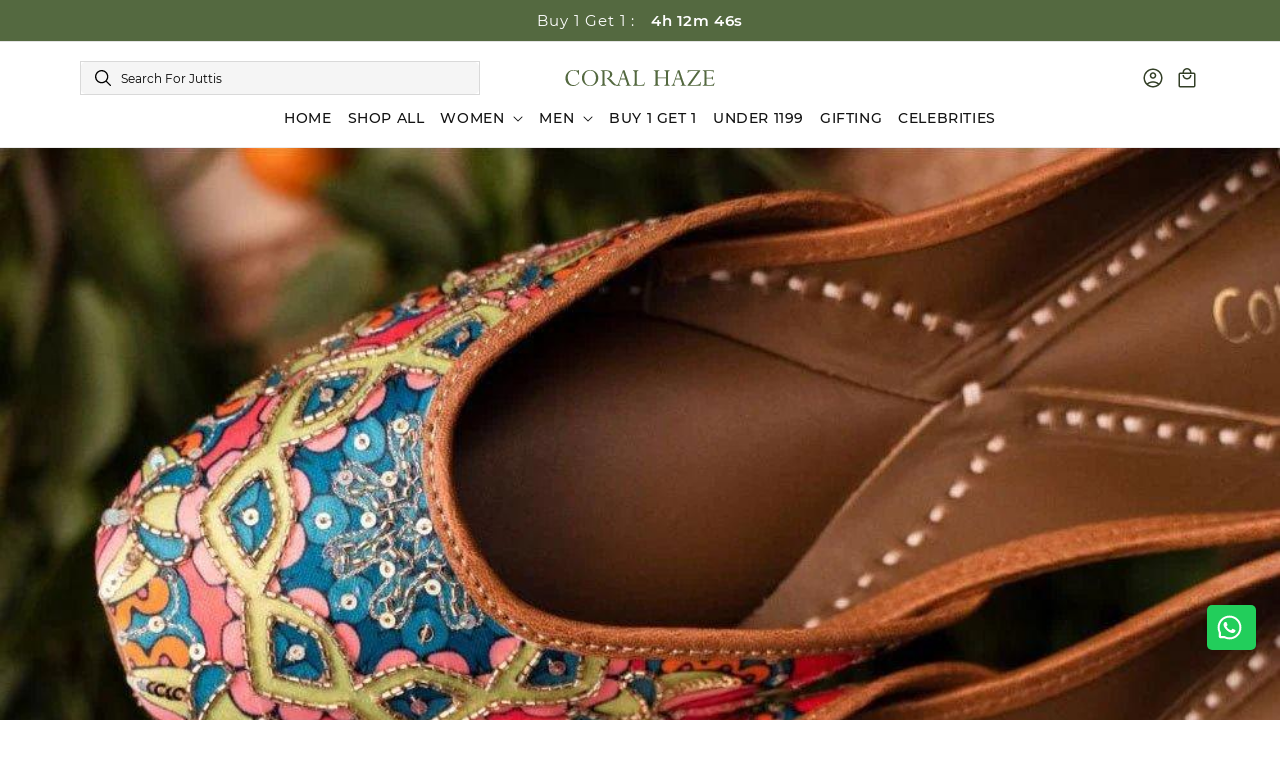

--- FILE ---
content_type: text/html; charset=utf-8
request_url: https://coralhaze.com/blogs/news/hand-painted-juttis-for-fashion-enthusiasts-unlock-the-fashion
body_size: 60957
content:
<!doctype html>
<html class="js" lang="en">
  <head>
    <meta charset="utf-8">
    <meta http-equiv="X-UA-Compatible" content="IE=edge">
    <meta name="viewport" content="width=device-width,initial-scale=1">
    <meta name="theme-color" content=""><link rel="shortcut icon" href="//coralhaze.com/cdn/shop/files/favicon.webp?v=1758029212&width=96">
      <link rel="apple-touch-icon" href="//coralhaze.com/cdn/shop/files/favicon.webp?v=1758029212&width=180"><link rel="canonical" href="https://coralhaze.com/blogs/news/hand-painted-juttis-for-fashion-enthusiasts-unlock-the-fashion">
    <script type="application/javascript">
checkoutBuyer = "https://fastrr-boost-ui.pickrr.com/";
</script>

<input type="hidden" value="coralhaze.com" id="sellerDomain"/>
<link rel="stylesheet" href="https://fastrr-boost-ui.pickrr.com/assets/styles/shopify.css" defer>
<script src="https://fastrr-boost-ui.pickrr.com/assets/js/channels/shopify.js" defer></script>
<script src="https://fastrr-boost-ui.pickrr.com/assets/js/channels/shiprocketMarketing.js" defer></script>

<input type="hidden" value="rz" id="template"/>
<!-- <input type="hidden" value="percent" id="discountType"/>
<input type="hidden" value="5" id="discValue"/> -->



<style>	
  .breeze-button{
    display:none !important;
  }
  .sr-headless-checkout {
    max-width: 100%;
    height: 40px;
    width: 100%;
    border: none;
    display: flex;
    justify-content: center;
    align-items: center;
    background: #546940;
    position: relative;
    cursor: pointer;
    border-radius: 0px;
    padding: 5px 10px;
    font-family: "Montserrat";
    line-height: initial !important;
    min-height: 40px;
    text-transform: uppercase;
    font-weight: 500;
    margin-bottom: 10px;
  }
  .loader5{
  display: none  !important;
}
  .sr-d-flex img{
    width: auto;
  }
  .shiprocket-headless{
    width:100%;
  }

.button.button--rad.button--one-line.add-cart-btn.button--single-cart.button--cart{
      height: 50px !important;
    width: 100%!important;
    margin-bottom: 10px !important;
}
  .sr-powered-by{
right:20px!important;
  }
  .shiprocket-headless[data-type="cart"] .sr-headless-checkout {
    background-color: #546940 !important;
    color: white !important;
}
  /* ..yt-checkout-button{
    display:none!important;
  }
   */
  /* .shiprocket-headless[data-type="product"] .sr-headless-checkout{
        height: fit-content !important;
        padding: 8px 10px;
        font-size: 13px;
        margin-bottom:0px !important;
} */
/* .sr-discount-label{
  font-size:0px !important;
}

 .sr-discount-label:before{
    content:"EXTRA 5% OFF on PERFUMES";
    font-size: 9px;
    color: #000;
    text-transform: none;
    top: -8px;
    left: 6px;
    background-color: #53ff73;
    border-radius: 3px;
    padding: 0 10px;
} */
</style>


<!-- <script>
// Select the node that will be observed for mutations
let fastrrBtn = '<div id="headless-button" class="shiprocket-headless" data-type="mini-cart"></div>'
let buttonAdded = false
let parsedBtnCode = new DOMParser().parseFromString(fastrrBtn, 'text/html').querySelectorAll('.shiprocket-headless')[0];
const headlessNode = document.querySelector('html');

// Options for the observer (which mutations to observe)
const configuration = { attributes: true, childList: true, subtree: true };

// Callback function to execute when mutations are observed
const headlessCallback = (mutationList, observer) => {
  for (const mutation of mutationList) {
    
  let sidecart = document.querySelector('.sc-bAEjGW.lkMbPE')
    
  // let sideCartButton = document.querySelector('.yt-checkout-button')
    
    if(sidecart) {
      if(!document.getElementById('headless-button')) {
      
      sideCartButton.before(parsedBtnCode)
      }
    }

  }
};

// Create an observer instance linked to the callback function
const observer1 = new MutationObserver(headlessCallback);

// Start observing the target node for configured mutations
observer1.observe(headlessNode, configuration);

</script> -->


<script>
// Select the node that will be observed for mutations
let fastrrBtn = '<div id="headless-button" class="shiprocket-headless" data-type="mini-cart"></div>'
let buttonAdded = false
let parsedBtnCode = new DOMParser().parseFromString(fastrrBtn, 'text/html').querySelectorAll('.shiprocket-headless')[0];
const headlessNode = document.querySelector('html');

// Options for the observer (which mutations to observe)
const configuration = { attributes: true, childList: true, subtree: true };

// Callback function to execute when mutations are observed
const headlessCallback = (mutationList, observer) => {
  for (const mutation of mutationList) {
   
  let sidecart = document.querySelector('.sc-duGFKm.etEkao')
   
  // let sideCartButton = document.querySelector('.yt-checkout-button')
   
    if(sidecart) {
      if(!document.getElementById('headless-button')) {
     
      sideCartButton.before(parsedBtnCode)
      }
    }

  }
};

// Create an observer instance linked to the callback function
const observer1 = new MutationObserver(headlessCallback);

// Start observing the target node for configured mutations
observer1.observe(headlessNode, configuration);

</script>



    
    <!-- Google Tag Manager -->
    <script>
      (function(w,d,s,l,i){w[l]=w[l]||[];w[l].push({'gtm.start':
      new Date().getTime(),event:'gtm.js'});var f=d.getElementsByTagName(s)[0],
      j=d.createElement(s),dl=l!='dataLayer'?'&l='+l:'';j.async=true;j.src=
      'https://www.googletagmanager.com/gtm.js?id='+i+dl;f.parentNode.insertBefore(j,f);
      })(window,document,'script','dataLayer','GTM-5S8XHFQ');
    </script>
    <!-- End Google Tag Manager -->
    
     

    <!-- Clarity -->
      <script type="text/javascript">
      (function(c,l,a,r,i,t,y){         c[a]=c[a]||function(){(c[a].q=c[a].q||[]).push(arguments)};         t=l.createElement(r);t.async=1;t.src="https://www.clarity.ms/tag/"+i;         y=l.getElementsByTagName(r)[0];y.parentNode.insertBefore(t,y);     })(window, document, "clarity", "script", "pq5za86lo9");
    </script>
    <!-- end clrity code --><link rel="preconnect" href="https://fonts.shopifycdn.com" crossorigin><title>
      Hand-painted Juttis for Fashion Enthusiasts - Unlock the Fashion
 &ndash; Coral Haze</title>

    
      <meta name="description" content="In the realm of fashion, where style meets tradition, hand-painted juttis have emerged as a captivating trend. These exquisite Indian footwear pieces are not just shoes; they are an embodiment of artistry, culture, and unparalleled elegance. At CoralHaze, we take immense pride in presenting our collection of hand-paint">
    

    

<meta property="og:site_name" content="Coral Haze">
<meta property="og:url" content="https://coralhaze.com/blogs/news/hand-painted-juttis-for-fashion-enthusiasts-unlock-the-fashion">
<meta property="og:title" content="Hand-painted Juttis for Fashion Enthusiasts - Unlock the Fashion">
<meta property="og:type" content="article">
<meta property="og:description" content="In the realm of fashion, where style meets tradition, hand-painted juttis have emerged as a captivating trend. These exquisite Indian footwear pieces are not just shoes; they are an embodiment of artistry, culture, and unparalleled elegance. At CoralHaze, we take immense pride in presenting our collection of hand-paint"><meta property="og:image" content="http://coralhaze.com/cdn/shop/articles/hand-painted-juttis-for-fashion-enthusiasts-unlock-the-fashion-354653.webp?v=1727259015">
  <meta property="og:image:secure_url" content="https://coralhaze.com/cdn/shop/articles/hand-painted-juttis-for-fashion-enthusiasts-unlock-the-fashion-354653.webp?v=1727259015">
  <meta property="og:image:width" content="998">
  <meta property="og:image:height" content="998"><meta name="twitter:card" content="summary_large_image">
<meta name="twitter:title" content="Hand-painted Juttis for Fashion Enthusiasts - Unlock the Fashion">
<meta name="twitter:description" content="In the realm of fashion, where style meets tradition, hand-painted juttis have emerged as a captivating trend. These exquisite Indian footwear pieces are not just shoes; they are an embodiment of artistry, culture, and unparalleled elegance. At CoralHaze, we take immense pride in presenting our collection of hand-paint">


    <script src="//coralhaze.com/cdn/shop/t/84/assets/constants.js?v=132983761750457495441764230788" defer="defer"></script>
    <script src="//coralhaze.com/cdn/shop/t/84/assets/pubsub.js?v=25310214064522200911764230837" defer="defer"></script>
    <script src="//coralhaze.com/cdn/shop/t/84/assets/global.js?v=105801798765025003311765876521" defer="defer"></script>
    <script src="//coralhaze.com/cdn/shop/t/84/assets/details-disclosure.js?v=68153424853654201721764230789" defer="defer"></script>
    <script src="//coralhaze.com/cdn/shop/t/84/assets/details-modal.js?v=25581673532751508451764230790" defer="defer"></script>
    <script src="//coralhaze.com/cdn/shop/t/84/assets/search-form.js?v=133129549252120666541764230841" defer="defer"></script>
    
<script src="//coralhaze.com/cdn/shop/t/84/assets/animations.js?v=88693664871331136111764230769" defer="defer"></script><script>window.performance && window.performance.mark && window.performance.mark('shopify.content_for_header.start');</script><meta name="google-site-verification" content="7rzchtpdoimfZOyrcWspgr56Z0pcfsOEpDIQfsMd5mk">
<meta id="shopify-digital-wallet" name="shopify-digital-wallet" content="/53933408435/digital_wallets/dialog">
<link rel="alternate" type="application/atom+xml" title="Feed" href="/blogs/news.atom" />
<script async="async" src="/checkouts/internal/preloads.js?locale=en-IN"></script>
<script id="shopify-features" type="application/json">{"accessToken":"2b806a913ad79d3713b99356d3ebf114","betas":["rich-media-storefront-analytics"],"domain":"coralhaze.com","predictiveSearch":true,"shopId":53933408435,"locale":"en"}</script>
<script>var Shopify = Shopify || {};
Shopify.shop = "coralhazerida.myshopify.com";
Shopify.locale = "en";
Shopify.currency = {"active":"INR","rate":"1.0"};
Shopify.country = "IN";
Shopify.theme = {"name":"Copy of size copy work","id":153996034276,"schema_name":"Dawn","schema_version":"15.3.0","theme_store_id":887,"role":"main"};
Shopify.theme.handle = "null";
Shopify.theme.style = {"id":null,"handle":null};
Shopify.cdnHost = "coralhaze.com/cdn";
Shopify.routes = Shopify.routes || {};
Shopify.routes.root = "/";</script>
<script type="module">!function(o){(o.Shopify=o.Shopify||{}).modules=!0}(window);</script>
<script>!function(o){function n(){var o=[];function n(){o.push(Array.prototype.slice.apply(arguments))}return n.q=o,n}var t=o.Shopify=o.Shopify||{};t.loadFeatures=n(),t.autoloadFeatures=n()}(window);</script>
<script id="shop-js-analytics" type="application/json">{"pageType":"article"}</script>
<script defer="defer" async type="module" src="//coralhaze.com/cdn/shopifycloud/shop-js/modules/v2/client.init-shop-cart-sync_BdyHc3Nr.en.esm.js"></script>
<script defer="defer" async type="module" src="//coralhaze.com/cdn/shopifycloud/shop-js/modules/v2/chunk.common_Daul8nwZ.esm.js"></script>
<script type="module">
  await import("//coralhaze.com/cdn/shopifycloud/shop-js/modules/v2/client.init-shop-cart-sync_BdyHc3Nr.en.esm.js");
await import("//coralhaze.com/cdn/shopifycloud/shop-js/modules/v2/chunk.common_Daul8nwZ.esm.js");

  window.Shopify.SignInWithShop?.initShopCartSync?.({"fedCMEnabled":true,"windoidEnabled":true});

</script>
<script>(function() {
  var isLoaded = false;
  function asyncLoad() {
    if (isLoaded) return;
    isLoaded = true;
    var urls = ["\/\/cdn.shopify.com\/proxy\/52b2c6b37b46953838c7d1d7151ea99eaae45a5aa85df582516c76b66b89b793\/form.nerdy-apps.com\/build\/nerdy_form_widget.bee96d44.js?shop=coralhazerida.myshopify.com\u0026sp-cache-control=cHVibGljLCBtYXgtYWdlPTkwMA","https:\/\/static.klaviyo.com\/onsite\/js\/klaviyo.js?company_id=SGRiiD\u0026shop=coralhazerida.myshopify.com","https:\/\/static.klaviyo.com\/onsite\/js\/klaviyo.js?company_id=SGRiiD\u0026shop=coralhazerida.myshopify.com","https:\/\/static.klaviyo.com\/onsite\/js\/klaviyo.js?company_id=SGRiiD\u0026shop=coralhazerida.myshopify.com","https:\/\/loox.io\/widget\/VyxZdbVr96\/loox.1673282128319.js?shop=coralhazerida.myshopify.com","https:\/\/svc.nitrocommerce.ai\/v1\/services\/shopify\/xshopify.js?_t=c5656a5b-818f-4b0e-ba01-ca72218ce935\u0026shop=coralhazerida.myshopify.com","https:\/\/cdn.nfcube.com\/instafeed-997f0425360f9e6cb298457e1e092f38.js?shop=coralhazerida.myshopify.com","https:\/\/sr-cdn.shiprocket.in\/sr-promise\/static\/shopify-app.js?preview=1\u0026uuid=a5e38af2-9e04-42d3-9602-59a3c5574b32\u0026shop=coralhazerida.myshopify.com"];
    for (var i = 0; i < urls.length; i++) {
      var s = document.createElement('script');
      s.type = 'text/javascript';
      s.async = true;
      s.src = urls[i];
      var x = document.getElementsByTagName('script')[0];
      x.parentNode.insertBefore(s, x);
    }
  };
  if(window.attachEvent) {
    window.attachEvent('onload', asyncLoad);
  } else {
    window.addEventListener('load', asyncLoad, false);
  }
})();</script>
<script id="__st">var __st={"a":53933408435,"offset":19800,"reqid":"b73119f9-de5f-40cd-bb69-c9a600134489-1769003226","pageurl":"coralhaze.com\/blogs\/news\/hand-painted-juttis-for-fashion-enthusiasts-unlock-the-fashion","s":"articles-588959613156","u":"4de20a7d5477","p":"article","rtyp":"article","rid":588959613156};</script>
<script>window.ShopifyPaypalV4VisibilityTracking = true;</script>
<script id="captcha-bootstrap">!function(){'use strict';const t='contact',e='account',n='new_comment',o=[[t,t],['blogs',n],['comments',n],[t,'customer']],c=[[e,'customer_login'],[e,'guest_login'],[e,'recover_customer_password'],[e,'create_customer']],r=t=>t.map((([t,e])=>`form[action*='/${t}']:not([data-nocaptcha='true']) input[name='form_type'][value='${e}']`)).join(','),a=t=>()=>t?[...document.querySelectorAll(t)].map((t=>t.form)):[];function s(){const t=[...o],e=r(t);return a(e)}const i='password',u='form_key',d=['recaptcha-v3-token','g-recaptcha-response','h-captcha-response',i],f=()=>{try{return window.sessionStorage}catch{return}},m='__shopify_v',_=t=>t.elements[u];function p(t,e,n=!1){try{const o=window.sessionStorage,c=JSON.parse(o.getItem(e)),{data:r}=function(t){const{data:e,action:n}=t;return t[m]||n?{data:e,action:n}:{data:t,action:n}}(c);for(const[e,n]of Object.entries(r))t.elements[e]&&(t.elements[e].value=n);n&&o.removeItem(e)}catch(o){console.error('form repopulation failed',{error:o})}}const l='form_type',E='cptcha';function T(t){t.dataset[E]=!0}const w=window,h=w.document,L='Shopify',v='ce_forms',y='captcha';let A=!1;((t,e)=>{const n=(g='f06e6c50-85a8-45c8-87d0-21a2b65856fe',I='https://cdn.shopify.com/shopifycloud/storefront-forms-hcaptcha/ce_storefront_forms_captcha_hcaptcha.v1.5.2.iife.js',D={infoText:'Protected by hCaptcha',privacyText:'Privacy',termsText:'Terms'},(t,e,n)=>{const o=w[L][v],c=o.bindForm;if(c)return c(t,g,e,D).then(n);var r;o.q.push([[t,g,e,D],n]),r=I,A||(h.body.append(Object.assign(h.createElement('script'),{id:'captcha-provider',async:!0,src:r})),A=!0)});var g,I,D;w[L]=w[L]||{},w[L][v]=w[L][v]||{},w[L][v].q=[],w[L][y]=w[L][y]||{},w[L][y].protect=function(t,e){n(t,void 0,e),T(t)},Object.freeze(w[L][y]),function(t,e,n,w,h,L){const[v,y,A,g]=function(t,e,n){const i=e?o:[],u=t?c:[],d=[...i,...u],f=r(d),m=r(i),_=r(d.filter((([t,e])=>n.includes(e))));return[a(f),a(m),a(_),s()]}(w,h,L),I=t=>{const e=t.target;return e instanceof HTMLFormElement?e:e&&e.form},D=t=>v().includes(t);t.addEventListener('submit',(t=>{const e=I(t);if(!e)return;const n=D(e)&&!e.dataset.hcaptchaBound&&!e.dataset.recaptchaBound,o=_(e),c=g().includes(e)&&(!o||!o.value);(n||c)&&t.preventDefault(),c&&!n&&(function(t){try{if(!f())return;!function(t){const e=f();if(!e)return;const n=_(t);if(!n)return;const o=n.value;o&&e.removeItem(o)}(t);const e=Array.from(Array(32),(()=>Math.random().toString(36)[2])).join('');!function(t,e){_(t)||t.append(Object.assign(document.createElement('input'),{type:'hidden',name:u})),t.elements[u].value=e}(t,e),function(t,e){const n=f();if(!n)return;const o=[...t.querySelectorAll(`input[type='${i}']`)].map((({name:t})=>t)),c=[...d,...o],r={};for(const[a,s]of new FormData(t).entries())c.includes(a)||(r[a]=s);n.setItem(e,JSON.stringify({[m]:1,action:t.action,data:r}))}(t,e)}catch(e){console.error('failed to persist form',e)}}(e),e.submit())}));const S=(t,e)=>{t&&!t.dataset[E]&&(n(t,e.some((e=>e===t))),T(t))};for(const o of['focusin','change'])t.addEventListener(o,(t=>{const e=I(t);D(e)&&S(e,y())}));const B=e.get('form_key'),M=e.get(l),P=B&&M;t.addEventListener('DOMContentLoaded',(()=>{const t=y();if(P)for(const e of t)e.elements[l].value===M&&p(e,B);[...new Set([...A(),...v().filter((t=>'true'===t.dataset.shopifyCaptcha))])].forEach((e=>S(e,t)))}))}(h,new URLSearchParams(w.location.search),n,t,e,['guest_login'])})(!1,!0)}();</script>
<script integrity="sha256-4kQ18oKyAcykRKYeNunJcIwy7WH5gtpwJnB7kiuLZ1E=" data-source-attribution="shopify.loadfeatures" defer="defer" src="//coralhaze.com/cdn/shopifycloud/storefront/assets/storefront/load_feature-a0a9edcb.js" crossorigin="anonymous"></script>
<script data-source-attribution="shopify.dynamic_checkout.dynamic.init">var Shopify=Shopify||{};Shopify.PaymentButton=Shopify.PaymentButton||{isStorefrontPortableWallets:!0,init:function(){window.Shopify.PaymentButton.init=function(){};var t=document.createElement("script");t.src="https://coralhaze.com/cdn/shopifycloud/portable-wallets/latest/portable-wallets.en.js",t.type="module",document.head.appendChild(t)}};
</script>
<script data-source-attribution="shopify.dynamic_checkout.buyer_consent">
  function portableWalletsHideBuyerConsent(e){var t=document.getElementById("shopify-buyer-consent"),n=document.getElementById("shopify-subscription-policy-button");t&&n&&(t.classList.add("hidden"),t.setAttribute("aria-hidden","true"),n.removeEventListener("click",e))}function portableWalletsShowBuyerConsent(e){var t=document.getElementById("shopify-buyer-consent"),n=document.getElementById("shopify-subscription-policy-button");t&&n&&(t.classList.remove("hidden"),t.removeAttribute("aria-hidden"),n.addEventListener("click",e))}window.Shopify?.PaymentButton&&(window.Shopify.PaymentButton.hideBuyerConsent=portableWalletsHideBuyerConsent,window.Shopify.PaymentButton.showBuyerConsent=portableWalletsShowBuyerConsent);
</script>
<script data-source-attribution="shopify.dynamic_checkout.cart.bootstrap">document.addEventListener("DOMContentLoaded",(function(){function t(){return document.querySelector("shopify-accelerated-checkout-cart, shopify-accelerated-checkout")}if(t())Shopify.PaymentButton.init();else{new MutationObserver((function(e,n){t()&&(Shopify.PaymentButton.init(),n.disconnect())})).observe(document.body,{childList:!0,subtree:!0})}}));
</script>
<script id="sections-script" data-sections="header" defer="defer" src="//coralhaze.com/cdn/shop/t/84/compiled_assets/scripts.js?v=30401"></script>
<script>window.performance && window.performance.mark && window.performance.mark('shopify.content_for_header.end');</script>
    <script>
  function getUserTimezone() {
    return Intl.DateTimeFormat().resolvedOptions().timeZone;
  }
  function renderButton(showShiprocketCheckout) {
    let modifiedCSS = "";
    if (showShiprocketCheckout) {
      modifiedCSS = `
        button[name="checkout"]{display:none !important;}
        .sc-duGFKm.etEkao{display:none !important;}
        .shopify-payment-button__button.shopify-payment-button__button--unbranded{display:none !important;}
      `;
    } else {
      modifiedCSS = `
        .shiprocket-headless{display:none !important;}
      `;
    }
    const styleElement = document.createElement("style");
    styleElement.textContent = modifiedCSS;
    document.head.appendChild(styleElement);
  }
  function checkAndSetButtonVisibility() {
    const indiaTimezones = ["Asia/Kolkata", "Asia/Calcutta"];
    const userTimezone = getUserTimezone();
    const isIndia = indiaTimezones.includes(userTimezone);
    renderButton(isIndia);
  }
  checkAndSetButtonVisibility();
</script>

    <style data-shopify>
    
<link rel="preconnect" href="https://fonts.googleapis.com">
<link rel="preconnect" href="https://fonts.gstatic.com" crossorigin>
<link rel="stylesheet" href="YOUR_GOOGLE_FONTS_URL&display=swap" media="print" onload="this.media='all'">


      @font-face {
  font-family: Montserrat;
  font-weight: 400;
  font-style: normal;
  font-display: swap;
  src: url("//coralhaze.com/cdn/fonts/montserrat/montserrat_n4.81949fa0ac9fd2021e16436151e8eaa539321637.woff2") format("woff2"),
       url("//coralhaze.com/cdn/fonts/montserrat/montserrat_n4.a6c632ca7b62da89c3594789ba828388aac693fe.woff") format("woff");
}

      @font-face {
  font-family: Montserrat;
  font-weight: 700;
  font-style: normal;
  font-display: swap;
  src: url("//coralhaze.com/cdn/fonts/montserrat/montserrat_n7.3c434e22befd5c18a6b4afadb1e3d77c128c7939.woff2") format("woff2"),
       url("//coralhaze.com/cdn/fonts/montserrat/montserrat_n7.5d9fa6e2cae713c8fb539a9876489d86207fe957.woff") format("woff");
}

      @font-face {
  font-family: Montserrat;
  font-weight: 400;
  font-style: italic;
  font-display: swap;
  src: url("//coralhaze.com/cdn/fonts/montserrat/montserrat_i4.5a4ea298b4789e064f62a29aafc18d41f09ae59b.woff2") format("woff2"),
       url("//coralhaze.com/cdn/fonts/montserrat/montserrat_i4.072b5869c5e0ed5b9d2021e4c2af132e16681ad2.woff") format("woff");
}

      @font-face {
  font-family: Montserrat;
  font-weight: 700;
  font-style: italic;
  font-display: swap;
  src: url("//coralhaze.com/cdn/fonts/montserrat/montserrat_i7.a0d4a463df4f146567d871890ffb3c80408e7732.woff2") format("woff2"),
       url("//coralhaze.com/cdn/fonts/montserrat/montserrat_i7.f6ec9f2a0681acc6f8152c40921d2a4d2e1a2c78.woff") format("woff");
}

      @font-face {
  font-family: "Quattrocento Sans";
  font-weight: 400;
  font-style: normal;
  font-display: swap;
  src: url("//coralhaze.com/cdn/fonts/quattrocento_sans/quattrocentosans_n4.ce5e9bf514e68f53bdd875976847cf755c702eaa.woff2") format("woff2"),
       url("//coralhaze.com/cdn/fonts/quattrocento_sans/quattrocentosans_n4.44bbfb57d228eb8bb083d1f98e7d96e16137abce.woff") format("woff");
}


      
        :root,
        .color-scheme-1 {
          --color-background: 255,255,255;
        
          --gradient-background: #ffffff;
        

        

        --color-foreground: 18,18,18;
        --color-background-contrast: 191,191,191;
        --color-shadow: 172,121,114;
        --color-button: 84,105,64;
        --color-button-text: 255,255,255;
        --color-secondary-button: 255,255,255;
        --color-secondary-button-text: 84,105,64;
        --color-link: 84,105,64;
        --color-badge-foreground: 18,18,18;
        --color-badge-background: 255,255,255;
        --color-badge-border: 18,18,18;
        --payment-terms-background-color: rgb(255 255 255);
      }
      
        
        .color-scheme-2 {
          --color-background: 51,63,39;
        
          --gradient-background: #333f27;
        

        

        --color-foreground: 255,255,255;
        --color-background-contrast: 64,79,49;
        --color-shadow: 255,255,255;
        --color-button: 255,255,255;
        --color-button-text: 243,243,243;
        --color-secondary-button: 51,63,39;
        --color-secondary-button-text: 255,255,255;
        --color-link: 255,255,255;
        --color-badge-foreground: 255,255,255;
        --color-badge-background: 51,63,39;
        --color-badge-border: 255,255,255;
        --payment-terms-background-color: rgb(51 63 39);
      }
      
        
        .color-scheme-3 {
          --color-background: 25,32,19;
        
          --gradient-background: #192013;
        

        

        --color-foreground: 18,18,18;
        --color-background-contrast: 38,48,28;
        --color-shadow: 18,18,18;
        --color-button: 255,255,255;
        --color-button-text: 0,0,0;
        --color-secondary-button: 25,32,19;
        --color-secondary-button-text: 61,43,32;
        --color-link: 61,43,32;
        --color-badge-foreground: 18,18,18;
        --color-badge-background: 25,32,19;
        --color-badge-border: 18,18,18;
        --payment-terms-background-color: rgb(25 32 19);
      }
      
        
        .color-scheme-4 {
          --color-background: 245,245,245;
        
          --gradient-background: #f5f5f5;
        

        

        --color-foreground: 18,18,18;
        --color-background-contrast: 181,181,181;
        --color-shadow: 18,18,18;
        --color-button: 61,43,32;
        --color-button-text: 255,255,255;
        --color-secondary-button: 245,245,245;
        --color-secondary-button-text: 255,255,255;
        --color-link: 255,255,255;
        --color-badge-foreground: 18,18,18;
        --color-badge-background: 245,245,245;
        --color-badge-border: 18,18,18;
        --payment-terms-background-color: rgb(245 245 245);
      }
      
        
        .color-scheme-5 {
          --color-background: 255,255,255;
        
          --gradient-background: #ffffff;
        

        

        --color-foreground: 18,18,18;
        --color-background-contrast: 191,191,191;
        --color-shadow: 18,18,18;
        --color-button: 61,43,32;
        --color-button-text: 255,255,255;
        --color-secondary-button: 255,255,255;
        --color-secondary-button-text: 255,255,255;
        --color-link: 255,255,255;
        --color-badge-foreground: 18,18,18;
        --color-badge-background: 255,255,255;
        --color-badge-border: 18,18,18;
        --payment-terms-background-color: rgb(255 255 255);
      }
      
        
        .color-scheme-f7b8ff3d-25ca-4a9a-8aed-1073f0925471 {
          --color-background: 25,32,19;
        
          --gradient-background: #192013;
        

        

        --color-foreground: 255,255,255;
        --color-background-contrast: 38,48,28;
        --color-shadow: 172,121,114;
        --color-button: 255,255,255;
        --color-button-text: 0,0,0;
        --color-secondary-button: 25,32,19;
        --color-secondary-button-text: 84,105,64;
        --color-link: 84,105,64;
        --color-badge-foreground: 255,255,255;
        --color-badge-background: 25,32,19;
        --color-badge-border: 255,255,255;
        --payment-terms-background-color: rgb(25 32 19);
      }
      

      body, .color-scheme-1, .color-scheme-2, .color-scheme-3, .color-scheme-4, .color-scheme-5, .color-scheme-f7b8ff3d-25ca-4a9a-8aed-1073f0925471 {
        color: rgba(var(--color-foreground), 0.75);
        background-color: rgb(var(--color-background));
      }

      :root {
        --font-body-family: "Montserrat";
        --font-body-style: normal;
        --font-body-weight: 400;
        --font-body-weight-bold: 700;

        --font-heading-family: "Quattrocento Sans", sans-serif;
        --font-heading-style: normal;
        --font-heading-weight: 600;

        --font-body-scale: 1.0;
        --font-heading-scale: 1.0;

        --media-padding: px;
        --media-border-opacity: 0.05;
        --media-border-width: 1px;
        --media-radius: 0px;
        --media-shadow-opacity: 0.0;
        --media-shadow-horizontal-offset: 0px;
        --media-shadow-vertical-offset: 4px;
        --media-shadow-blur-radius: 5px;
        --media-shadow-visible: 0;

        --page-width: 120rem;
        --page-width-margin: 0rem;

        --product-card-image-padding: 0.0rem;
        --product-card-corner-radius: 0.0rem;
        --product-card-text-alignment: left;
        --product-card-border-width: 0.0rem;
        --product-card-border-opacity: 0.1;
        --product-card-shadow-opacity: 0.0;
        --product-card-shadow-visible: 0;
        --product-card-shadow-horizontal-offset: 0.0rem;
        --product-card-shadow-vertical-offset: 0.4rem;
        --product-card-shadow-blur-radius: 0.5rem;

        --collection-card-image-padding: 0.0rem;
        --collection-card-corner-radius: 0.0rem;
        --collection-card-text-alignment: left;
        --collection-card-border-width: 0.0rem;
        --collection-card-border-opacity: 0.1;
        --collection-card-shadow-opacity: 0.0;
        --collection-card-shadow-visible: 0;
        --collection-card-shadow-horizontal-offset: 0.0rem;
        --collection-card-shadow-vertical-offset: 0.4rem;
        --collection-card-shadow-blur-radius: 0.5rem;

        --blog-card-image-padding: 0.0rem;
        --blog-card-corner-radius: 0.0rem;
        --blog-card-text-alignment: left;
        --blog-card-border-width: 0.0rem;
        --blog-card-border-opacity: 0.1;
        --blog-card-shadow-opacity: 0.0;
        --blog-card-shadow-visible: 0;
        --blog-card-shadow-horizontal-offset: 0.0rem;
        --blog-card-shadow-vertical-offset: 0.4rem;
        --blog-card-shadow-blur-radius: 0.5rem;

        --badge-corner-radius: 4.0rem;

        --popup-border-width: 1px;
        --popup-border-opacity: 0.1;
        --popup-corner-radius: 0px;
        --popup-shadow-opacity: 0.05;
        --popup-shadow-horizontal-offset: 0px;
        --popup-shadow-vertical-offset: 4px;
        --popup-shadow-blur-radius: 5px;

        --drawer-border-width: 1px;
        --drawer-border-opacity: 0.1;
        --drawer-shadow-opacity: 0.0;
        --drawer-shadow-horizontal-offset: 0px;
        --drawer-shadow-vertical-offset: 4px;
        --drawer-shadow-blur-radius: 5px;

        --spacing-sections-desktop: 0px;
        --spacing-sections-mobile: 0px;

        --grid-desktop-vertical-spacing: 32px;
        --grid-desktop-horizontal-spacing: 24px;
        --grid-mobile-vertical-spacing: 16px;
        --grid-mobile-horizontal-spacing: 12px;

        --text-boxes-border-opacity: 0.1;
        --text-boxes-border-width: 0px;
        --text-boxes-radius: 0px;
        --text-boxes-shadow-opacity: 0.0;
        --text-boxes-shadow-visible: 0;
        --text-boxes-shadow-horizontal-offset: 0px;
        --text-boxes-shadow-vertical-offset: 4px;
        --text-boxes-shadow-blur-radius: 5px;

        --buttons-radius: 0px;
        --buttons-radius-outset: 0px;
        --buttons-border-width: 1px;
        --buttons-border-opacity: 1.0;
        --buttons-shadow-opacity: 0.0;
        --buttons-shadow-visible: 0;
        --buttons-shadow-horizontal-offset: 0px;
        --buttons-shadow-vertical-offset: 4px;
        --buttons-shadow-blur-radius: 5px;
        --buttons-border-offset: 0px;

        --inputs-radius: 0px;
        --inputs-border-width: 1px;
        --inputs-border-opacity: 0.55;
        --inputs-shadow-opacity: 0.0;
        --inputs-shadow-horizontal-offset: 0px;
        --inputs-margin-offset: 0px;
        --inputs-shadow-vertical-offset: 4px;
        --inputs-shadow-blur-radius: 5px;
        --inputs-radius-outset: 0px;

        --variant-pills-radius: 40px;
        --variant-pills-border-width: 1px;
        --variant-pills-border-opacity: 0.55;
        --variant-pills-shadow-opacity: 0.0;
        --variant-pills-shadow-horizontal-offset: 0px;
        --variant-pills-shadow-vertical-offset: 4px;
        --variant-pills-shadow-blur-radius: 5px;
      }

      *,
      *::before,
      *::after {
        box-sizing: inherit;
      }

      html {
        box-sizing: border-box;
        font-size: calc(var(--font-body-scale) * 62.5%);
        height: 100%;
      }

      body {
        display: grid;
        grid-template-rows: auto auto 1fr auto;
        grid-template-columns: 100%;
        min-height: 100%;
        margin: 0;
        font-size: 1.4rem;
        letter-spacing: 0.06rem;
        line-height: calc(1 + 0.8 / var(--font-body-scale));
        font-family: var(--font-body-family);
        font-style: var(--font-body-style);
        font-weight: var(--font-body-weight);
      }

      @media screen and (min-width: 750px) {
        body {
          font-size: 1.6rem;
        }
      }
    </style>

    <link href="//coralhaze.com/cdn/shop/t/84/assets/base.css?v=30758283186118384961766483150" rel="stylesheet" type="text/css" media="all" />
<link href="//coralhaze.com/cdn/shop/t/84/assets/font.css?v=7201550832770964171764230868" rel="stylesheet" type="text/css" media="all" /><link rel="stylesheet" href="//coralhaze.com/cdn/shop/t/84/assets/component-cart-items.css?v=180268291718622603091764230775" media="print" onload="this.media='all'"><link href="//coralhaze.com/cdn/shop/t/84/assets/component-cart-drawer.css?v=98007961335014482311764230774" rel="stylesheet" type="text/css" media="all" />
      <link href="//coralhaze.com/cdn/shop/t/84/assets/component-cart.css?v=164708765130180853531764230775" rel="stylesheet" type="text/css" media="all" />
      <link href="//coralhaze.com/cdn/shop/t/84/assets/component-totals.css?v=112491412700227172881764230787" rel="stylesheet" type="text/css" media="all" />
      <link href="//coralhaze.com/cdn/shop/t/84/assets/component-price.css?v=56207604367067774141764230783" rel="stylesheet" type="text/css" media="all" />
      <link href="//coralhaze.com/cdn/shop/t/84/assets/component-discounts.css?v=179059113737519655121764230777" rel="stylesheet" type="text/css" media="all" />

      <link rel="preload" as="font" href="//coralhaze.com/cdn/fonts/montserrat/montserrat_n4.81949fa0ac9fd2021e16436151e8eaa539321637.woff2" type="font/woff2" crossorigin>
      

      <link rel="preload" as="font" href="//coralhaze.com/cdn/fonts/quattrocento_sans/quattrocentosans_n4.ce5e9bf514e68f53bdd875976847cf755c702eaa.woff2" type="font/woff2" crossorigin>
      
<link href="//coralhaze.com/cdn/shop/t/84/assets/component-localization-form.css?v=170315343355214948141764230779" rel="stylesheet" type="text/css" media="all" />
      <script src="//coralhaze.com/cdn/shop/t/84/assets/localization-form.js?v=144176611646395275351764230828" defer="defer"></script><link
        rel="stylesheet"
        href="//coralhaze.com/cdn/shop/t/84/assets/component-predictive-search.css?v=126370536291756771991764230782"
        media="print"
        onload="this.media='all'"
      ><script>
      if (Shopify.designMode) {
        document.documentElement.classList.add('shopify-design-mode');
      }
    </script>
  <!-- BEGIN app block: shopify://apps/bitespeed-whatsapp-marketing/blocks/app-embed/9efdb9ca-2d01-4a12-b1ac-02679fe0f6fc --><script defer src="https://unpkg.com/axios/dist/axios.min.js"></script>
<script async src="https://cdnjs.cloudflare.com/ajax/libs/uuid/8.3.2/uuid.min.js"></script>




<!-- BEGIN app snippet: optin-triggers-middleware --><script
  type="text/javascript"
  name="BSPD-SHOPIFY-VARS"
>
  var BspdCurrentCart = {"note":null,"attributes":{},"original_total_price":0,"total_price":0,"total_discount":0,"total_weight":0.0,"item_count":0,"items":[],"requires_shipping":false,"currency":"INR","items_subtotal_price":0,"cart_level_discount_applications":[],"checkout_charge_amount":0};
  var BspdCurrentProduct = null;
  var BspdCurrentCollection = null;

  var BSPD_CART_DATA_LOCAL_KEY = 'bspdCartData';
  var BSPD_LAST_VISIT_COUNT_LOCAL_KEY = 'bspdLastUserVisitCount';
  var BSPD_LAST_VISITED_PRODUCT = 'bspdLastVisitedProduct';
  var BSPD_LAST_VISITED_COLLECTION = 'bspdLastVisitedCollection';
  var BspdLastVisitedProduct = null,
    BspdLastVisitedCollection = null;

  var Asdf =
    "[base64]";

  function bspdGetBarCookie(name) {
    const value = "; " + document.cookie;
    const parts = value.split("; " + name + "=");
    if (parts.length === 2) {
      return parts.pop().split(";").shift();
    }
    return null;
  }
  function bspdSetBarCookie(name, value, days) {
    const expires = new Date();

    expires.setTime(expires.getTime() + days * 24 * 60 * 60 * 1000);
    document.cookie = name + "=" + value + ";expires=" + expires.toUTCString() + ";path=/";
  }

  function trackLastVisitedProductAndCollection() {
    if (BspdCurrentProduct) {
      // check cookies for last visited product details (product id)
      const lastVisitedProduct = bspdGetBarCookie(BSPD_LAST_VISITED_PRODUCT);
      if (lastVisitedProduct) {
        BspdLastVisitedProduct = lastVisitedProduct;

        if (BspdCurrentProduct?.id !== BspdLastVisitedProduct) {
          // set the cookie again
          bspdSetBarCookie(BSPD_LAST_VISITED_PRODUCT, BspdCurrentProduct?.id, 300);
        }
      } else if (BspdCurrentProduct && BspdCurrentProduct?.id) {
        // set the cookie
        bspdSetBarCookie(BSPD_LAST_VISITED_PRODUCT, BspdCurrentProduct?.id, 300);
      }
    }

    if (BspdCurrentCollection) {
      // check cookies for last visited collection details (collection id)
      const lastVisitedCollection = bspdGetBarCookie(BSPD_LAST_VISITED_COLLECTION);
      if (lastVisitedCollection) {
        BspdLastVisitedCollection = lastVisitedCollection;

        if (BspdCurrentCollection?.id !== BspdLastVisitedCollection) {
          // set the cookie again
          bspdSetBarCookie(BSPD_LAST_VISITED_COLLECTION, BspdCurrentCollection?.id, 300);
        }
      } else if (BspdCurrentCollection && BspdCurrentCollection?.id) {
        // set the cookie
        bspdSetBarCookie(BSPD_LAST_VISITED_COLLECTION, BspdCurrentCollection?.id, 300);
      }
    }
  }

  /**
   * method that stores a entry whenever the user visits any of the page
   * and increments the count by 1
   * the data schema looks like
   * {
   *    [DATE]: {
   *      date: string
   *      route: {
   *       [ROUTE]: number
   *      }
   *      count: number
   *    }
   * }
   *
   * this will be a json object whose key will be the date and value will be the object
   * and will be stored in local-storage
   */
  function trackLastVisitedCount() {
    const date = new Date();
    const dateString = date.toISOString().split("T")[0];

    let lastVisitedCount = JSON.parse(localStorage.getItem(BSPD_LAST_VISIT_COUNT_LOCAL_KEY)) || {};

    if (lastVisitedCount[dateString]) {
      lastVisitedCount[dateString].count += 1;

      // also update route
      const route = window.location.pathname;

      if (lastVisitedCount[dateString].route[route]) {
        lastVisitedCount[dateString].route[route] += 1;
      } else {
        lastVisitedCount[dateString].route[route] = 1;
      }
    } else {
      const route = window.location.pathname;

      lastVisitedCount[dateString] = {
        date: dateString,
        route: {
          [route]: 1,
        },
        count: 1,
      };
    }

    localStorage.setItem(BSPD_LAST_VISIT_COUNT_LOCAL_KEY, JSON.stringify(lastVisitedCount));
  }

  /**
   * this method keeps a track of the current cart activity
   * if there are any changes by the user, this will track those changes
   * and making changes on storing it safely
   */
  const storeCartData = () => {
    function syncCart() {
      const oldCart = JSON.parse(localStorage.getItem(BSPD_CART_DATA_LOCAL_KEY) || "{}");

      if (BspdCurrentCart?.item_count !== oldCart?.item_count) {
        localStorage.setItem(BSPD_CART_DATA_LOCAL_KEY, JSON.stringify(BspdCurrentCart));
      }
    }
    syncCart();

    async function emitCartChanges() {
      try {
        const response = await fetch("/cart.js")
          .then((res) => res.json())
          .then((newCart) => {
            const oldCart = JSON.parse(localStorage.getItem(BSPD_CART_DATA_LOCAL_KEY) || "{}");

            if (newCart?.item_count !== oldCart?.item_count) {
              localStorage.setItem(BSPD_CART_DATA_LOCAL_KEY, JSON.stringify(newCart));
            }
          })
          .catch(() => {});
      } catch (error) {}
    }

    // track changes in cart.js, on change store the cart data
    const cartObserver = new PerformanceObserver((list) => {
      list.getEntries().forEach((entry) => {
        const isValidRequestType = ["xmlhttprequest", "fetch"].includes(entry.initiatorType);
        const isCartChangeRequest = /\/cart\//.test(entry.name);

        if (isValidRequestType && isCartChangeRequest) {
          emitCartChanges();
        }
      });
    });
    cartObserver.observe({ entryTypes: ["resource"] });
  };

  function execute() {
    trackLastVisitedProductAndCollection();
    trackLastVisitedCount();

    storeCartData();
  }
  execute();
</script>
<!-- END app snippet -->




  <script defer src="https://cdn.shopify.com/extensions/019be093-f082-73c5-b02a-c27225fa6615/bitespeed-popups-1045/assets/bitespeed-popups.js" />



  <!-- BEGIN app snippet: bitespeed-analytics --><script name="bitespeed-variable" type="text/javascript">
  const dummyBitespeedVar = 'dummyBitespeedVar';
</script>

<script
  name="bitespeed-analytics"
  type="text/javascript"
>
  const getcookieGlobalAnal = (cookie) => {
    let cookieJson = {};
    document.cookie.split(';').forEach(function (el) {
      let [k, v] = el.split('=');
      cookieJson[k.trim()] = v;
    });
    return cookieJson[cookie];
  };

  const setCookieGlobalAnal = (cookie, value, days, hours) => {
    let expires = '';
    if (days) {
      let date = new Date();
      date.setTime(date.getTime() + days * hours * 60 * 60 * 1000);
      expires = '; expires=' + date.toUTCString();
    }
    document.cookie = cookie + '=' + (value || '') + expires + '; path=/';
  };

  document.addEventListener('DOMContentLoaded', function () {
    const getIsMultichannelAnal = async () => {
      try {
        // TODO_sobhan
        // var indexOfwww = location.hostname.indexOf('www');
        // var shopDomainStripped = indexOfwww === -1 ? '.' + location.hostname : location.hostname.substr(indexOfwww + 3);
        // var globalShopUrl = indexOfwww === -1 ? location.hostname : location.hostname.substr(indexOfwww + 4);
        // let res = await fetch(`https://app.bitespeed.co/database/popups/isMultichannel?shopDomain=${globalShopUrl}`, {
        //   method: 'GET',
        //   headers: {
        //     'Access-Control-Allow-Origin': '*',
        //   },
        // });
        // if (!res.ok) {
        //   throw new Error(`HTTP error! status: ${res.status}`);
        // }
        // let data = await res.json();
        // console.log(data);
        // return data.isMultichannel || true;
        return true;
      } catch (error) {
        console.log(error);
      }
    };

    async function checkMultichannel() {
      console.log('in checkMultichannel');
      const isMultichannel = await getIsMultichannelAnal();
      if (isMultichannel) {
        setCookieGlobalAnal('isMultiChannel', isMultichannel, 1, 1);
      } else {
        setCookieGlobalAnal('isMultiChannel', isMultichannel, 1, 1);
      }
      console.log('Setting is multichannel from anal file to ', isMultichannel);
    }

    (async function () {
      let refb = String(getcookieGlobalAnal('refb'));
      let ssid = String(getcookieGlobalAnal('ssid'));
      if (refb === null || refb === '' || refb === undefined || refb === 'undefined') {
        var refbnew = createRef();
      }
      if (ssid === null || ssid === '' || ssid === undefined || ssid === 'undefined') {
        var ssidnew = await createSsid();
      }
      if (!getcookieGlobalAnal('isMultiChannel')) {
        console.log('isMultichannel not found in local making BE call Anal file');
        await checkMultichannel();
      }
    })();
  });

  const DBURL = 'https://app.bitespeed.co/database';
  var indexOfwww = location.hostname.indexOf('www');
  var shopDomainStripped = indexOfwww === -1 ? '.' + location.hostname : location.hostname.substr(indexOfwww + 3);
  function getCookie(name) {
    var value = '; ' + document.cookie;
    var parts = value.split('; ' + name + '=');
    if (parts.length == 2) return parts.pop().split(';').shift();
  }

  function createRef() {
    let uuid = create_UUID();
    document.cookie =
      'refb=' +
      uuid +
      ';expires=' +
      new Date(new Date().setFullYear(new Date().getFullYear() + 10)) +
      ';domain=' +
      shopDomainStripped +
      '; path=/';
    return uuid;
  }

  async function createSsid() {
    let uuid = create_UUID();
    document.cookie = 'ssid=' + uuid + ';domain=' + shopDomainStripped + '; path=/';
    return uuid;
  }

  function create_UUID() {
    var dt = new Date().getTime();
    var uuid = 'xxxxxxxx-xxxx-4xxx-yxxx-xxxxxxxxxxxx'.replace(/[xy]/g, function (c) {
      var r = (dt + Math.random() * 16) % 16 | 0;
      dt = Math.floor(dt / 16);
      return (c == 'x' ? r : (r & 0x3) | 0x8).toString(16);
    });
    return uuid;
  }

  function lookForCart() {
    let contactIdBitespeed = getcookieGlobalAnal('contactIdBitespeed');
    let contactIdRzp = getcookieGlobalAnal('rzp_unified_session_id');

    var myCookie = getcookieGlobalAnal('cart');

    const currentTimestamp = new Date().getTime();
    const recentlyCartCreatedAt = getcookieGlobalAnal('bspd_cart_created_at');

    if (myCookie && !getcookieGlobalAnal(`${myCookie}`) && !recentlyCartCreatedAt) {
      document.cookie = `bspd_cart_created_at=${currentTimestamp}` + ';domain=' + shopDomainStripped + '; path=/';
    } else if (!myCookie && recentlyCartCreatedAt) {
      // reseting the cart created at cookie if it exists
      document.cookie =
        `bspd_last_cart_created_at=${recentlyCartCreatedAt}` + ';domain=' + shopDomainStripped + '; path=/';
      document.cookie = `bspd_cart_created_at=;domain=${shopDomainStripped}; path=/; expires=Thu, 01 Jan 1970 00:00:00 GMT`;
    }

    if (
      (contactIdBitespeed === null ||
        contactIdBitespeed === '' ||
        contactIdBitespeed === undefined ||
        contactIdBitespeed === 'undefined') &&
      (contactIdRzp === null || contactIdRzp === '' || contactIdRzp === undefined || contactIdRzp === 'undefined')
    )
      return;

    let lastTrackedCart = getcookieGlobalAnal('last_tracked_cart_event');
    let lastTrackedCartLineItemsCnt = getcookieGlobalAnal('last_tracked_cart_line_items_cnt');

    if (myCookie && shopDomainStripped.includes('.neonattack.com')) {
      clearInterval(intervalId);

      if (!recentlyCartCreatedAt) {
        document.cookie = `bspd_cart_created_at=${currentTimestamp}` + ';domain=' + shopDomainStripped + '; path=/';
      }

      const cartData = cart; // a global variable, as of now only on neonattack.com (hardikecommerce.myshopify.com)

      if (myCookie !== lastTrackedCart || Number(lastTrackedCartLineItemsCnt) !== cartData.item_count) {
        document.cookie = `${myCookie}=true` + ';domain=' + shopDomainStripped + '; path=/';

        document.cookie = `last_tracked_cart_event=${myCookie}` + ';domain=' + shopDomainStripped + '; path=/';
        document.cookie =
          `last_tracked_cart_line_items_cnt=${cartData.item_count}` + ';domain=' + shopDomainStripped + '; path=/';

        sendToWebhook(myCookie, cartData);
      }
    } else if (myCookie) {
      clearInterval(intervalId);

      if (!getcookieGlobalAnal(`${myCookie}`)) {
        document.cookie = `${myCookie}=true` + ';domain=' + shopDomainStripped + '; path=/';

        sendToWebhook(myCookie);
      }
    }
  }

  function sendToWebhook(cartToken, cartData = {}) {
    let axiosConfig = {
      headers: {
        'Access-Control-Allow-Origin': '*',
        'Access-Control-Allow-Headers': '*',
        'Content-Type': 'application/json',
      },
    };

    let refb = getcookieGlobalAnal('refb');

    if (refb === null || refb === '' || refb === undefined || refb === 'undefined') {
    } else {
      const userAgent = navigator.userAgent;

      let lineItems = [];

      if (shopDomainStripped.includes('.neonattack.com') && cartData && cartData?.items) {
        lineItems = cartData.items?.map((item) => {
          return {
            product_id: item.product_id,
            variant_id: item.id,
            price: item.price,
            quantity: item.quantity,
            sku: item.sku,
            title: item.title,
            vendor: item.vendor,
          };
        });
      }

      var postData = {
        at: new Date(),
        type: 'cartCreated',
        event: {
          cartToken: cartToken,
        },
        page_url: window.location.href,
        id: String(refb),
        shopifyShopDomain: 'coralhazerida.myshopify.com',
        lineItems,
        ref: refb,
        ssid: getcookieGlobalAnal('ssid'),
        contactId: Number.parseInt(getcookieGlobalAnal('contactIdBitespeed')),
        rzp_unified_session_id: getcookieGlobalAnal('rzp_unified_session_id'),
        platformMobile: /iPad|iPhone|iPod/.test(userAgent) ? 'ios' : /Android/.test(userAgent) ? 'android' : '',
        platformDesktop: /Mac/.test(userAgent) ? 'mac' : /Windows/.test(userAgent) ? 'windows' : '',
        rzp_unified_session_id: getcookieGlobalAnal('rzp_unified_session_id') || undefined,
      };

      let isMultiChannel = true;
      // TODO
      // if (getcookieGlobalAnal('isMultiChannel') == 'false' || getcookieGlobalAnal('isMultiChannel') == false) {
      //   console.log('isMultichannel found and is false');
      //   isMultiChannel = false;
      // } else if (getcookieGlobalAnal('isMultiChannel') == 'true' || getcookieGlobalAnal('isMultiChannel') == true) {
      //   isMultiChannel = true;
      // }
      // console.log('sendToWebhook', isMultiChannel);
      // console.log('sendToWebhook-ignore', localStorage.getItem('isMultiChannel'));

      let url = `${DBURL}/api/shopifyCustomer/create`;
      if (isMultiChannel) {
        url = `https://shopifywebhooks.bitespeed.co/webhook/browserSession`;
      }

      fetch(url, {
        method: 'POST',
        headers: axiosConfig.headers,
        body: JSON.stringify(postData),
      }).catch((err) => {
        console.log('AXIOS ERROR: ', err);
      });
    }
  }

  let intervalId = setInterval(() => {
    lookForCart();
  }, 1000);
</script>

<script
  name="bitespeed-tracking-tag"
>
    let axiosConfig = {
      headers: {
	      "Access-Control-Allow-Origin": "*",
        'Content-Type': 'application/json',
      }
    };

    function analyticsPost(postData) {
      // TODO_sobhan
      let isMultiChannel = true;
      // if (getcookieGlobalAnal("isMultiChannel") == "false" || getcookieGlobalAnal("isMultiChannel") == false) {
      //     console.log("isMultichannel found and is false");
      //     isMultiChannel = false;
      // } else if (getcookieGlobalAnal("isMultiChannel") == "true" || getcookieGlobalAnal("isMultiChannel") == true) {
      //     isMultiChannel = true;
      // }

      // if (!isMultiChannel) return; // disable browser sessions in legacy

      let analyticsUrl = isMultiChannel
          ? "https://shopifywebhooks.bitespeed.co/webhook/browserSession"
          : `https://app.bitespeed.co/database/webhook/browserSession`;
      console.log("analyticsUrl", analyticsUrl);
      postData.shopifyShopDomain = "coralhazerida.myshopify.com";
      postData.ref = getcookieGlobalAnal("refb");
      postData.ssid = getcookieGlobalAnal("ssid");
      postData.contactId = Number.parseInt(getcookieGlobalAnal("contactIdBitespeed"));
      postData.rzp_unified_session_id = getcookieGlobalAnal("rzp_unified_session_id") || undefined;

      const userAgent = navigator.userAgent;
      postData.platformMobile = /iPad|iPhone|iPod/.test(userAgent) ? "ios" : /Android/.test(userAgent) ? "android" : "";
      postData.platformDesktop = /Mac/.test(userAgent) ? "mac" : /Windows/.test(userAgent) ? "windows" : "";

      // don't send browser events on multichannel if contactId is not present
      if (isMultiChannel && !postData.contactId && !postData.rzp_unified_session_id) {
          console.log("No contactId found for multichannel analytics file. Returning");
          return;
      }

      fetch(analyticsUrl, {
          method: "POST",
          headers: axiosConfig.headers,
          body: JSON.stringify(postData),
      }).catch((err) => {
          console.log("AXIOS ERROR: ", err);
      });
    }
(function() {
    var bitespeedLayer = {
        cartPollInterval: 2000
    }
    var config = {
        linker: {
            domains: ['shopify.com', 'rechargeapps.com', 'recurringcheckout.com', 'carthook.com', 'checkout.com']
        },
        anonymize_ip: true,
        allow_ad_personalization_signals: true,
        page_title: removePii(document.title),
        page_location: removePii(document.location.href)
    }
    var pageView = function() {
            
    };

    // delay page firing until the page is visible
    if (document.hidden === true) {
        var triggeredPageView = false;
        document.addEventListener('visibilitychange', function() {
            if (!document.hidden && !triggeredPageView) {
                pageView();
                triggeredPageView = true;
            }
        });
    } else {
        pageView()
    }

    var triggerPageViewEvent = function() {
      var postData = {
        "at" : new Date(),
        "type": "pageViewed",
        "event": {
          url: window.location.href,
        },
        "contactId": Number.parseInt(getcookieGlobalAnal("contactIdBitespeed")),
        "source": 'shopify'
      }
      
      analyticsPost(postData);
    }

    document.addEventListener('DOMContentLoaded', function() {
      triggerPageViewEvent()
    });

    var hasLocalStorage = (function() {
        try {
            localStorage.setItem('bitespeed_test_storage', 'test');
            localStorage.removeItem('bitespeed_test_storage');
            return true;
        } catch (ex) {
            return false;
        }
    })();
    bitespeedLayer.ecommerce = {
        'currencyCode' : 'INR',
        'impressions' : []
    };
    
    

    
    bitespeedLayer.ecommerce.impressions = getUniqueProducts(bitespeedLayer.ecommerce.impressions);
    function getUniqueProducts(array){
        var u = {}, a = [];
        for(var i = 0, l = array.length; i < l; ++i){
            if(u.hasOwnProperty(array[i].id)) {
                continue;
            }
            a.push(array[i]);
            u[array[i].id] = 1;
        }
        return a;
    };
    var loadScript = function(url, callback){
        var script = document.createElement("script")
        script.type = "text/javascript";
        if (script.readyState){  /* IE */
            script.onreadystatechange = function(){
                if (script.readyState == "loaded" ||
                        script.readyState == "complete"){
                    script.onreadystatechange = null;
                    callback();
                }
            };
        } else {  /* Others */
            script.onload = function(){
                callback();
            };
        }
        script.src = url;
        document.getElementsByTagName("head")[0].appendChild(script);
    }
    var ldTracker = function(jQuery){
    jQuery(document).ready(function(){
        if(bitespeedLayer && bitespeedLayer.ecommerce){
            /* run list, product, and clientID scripts everywhere */
            listViewScript();
            productPageScript();
        }
    })
    var ldTracker = function(){
      document.addEventListener('DOMContentLoaded', function() {
          if (typeof bitespeedLayer !== 'undefined' && bitespeedLayer.ecommerce) {
              // run list, product, and clientID scripts everywhere
              listViewScript();
              productPageScript();
          }
      });
    }
    function listViewScript(){
        if (!bitespeedLayer.ecommerce.impressions || !bitespeedLayer.ecommerce.impressions.length) return;
        window.setTimeout(function(){
            var postData = {
            "at" : new Date(),
            "type" : "productListViewed",
            "page_url": window.location.href,
              "event" : {
                    list_id: bitespeedLayer.ecommerce.impressions[0].list,
                    collection_id: bitespeedLayer.ecommerce.impressions[0].collection_id,
                    products: bitespeedLayer.ecommerce.impressions
              }
                };
                analyticsPost(postData);
        },500) /* wait for pageview to fire first */
        /* product list clicks */
    }
    async function productPageScript(){
        var product = bitespeedLayer.ecommerce.detail
            && bitespeedLayer.ecommerce.detail.products
            && bitespeedLayer.ecommerce.detail.products[0]
        if (product) {
            if(hasLocalStorage) product.list_name = localStorage.list
                if(hasLocalStorage) product.list_id = localStorage.list
          var postData = {
            "at" : new Date(),
            "type" : "productViewed",
            "page_url": window.location.href,
            "event" : product
          }
          analyticsPost(postData);
        }
    }
}
if(typeof jQuery === 'undefined'){
       loadScript('https://code.jquery.com/jquery-3.7.1.min.js', function(){
        jQuery191 = jQuery.noConflict(true);
        ldTracker(jQuery191);
        });
} else {
        ldTracker(jQuery);
}
        // ldTracker();
        function removePii(string) {
        var piiRegex = {
            "email": /[s&amp;/,=]([a-zA-Z0-9_.+-]+(@|%40)[a-zA-Z0-9-]+.[a-zA-Z0-9-.]+)($|[s&amp;/,])/,
            "postcode": /[s&amp;/,=]([A-Z]{1,2}[0-9][0-9A-Z]?(s|%20)[0-9][A-Z]{2})($|[s&amp;/,])/,
        };
        var dlRemoved = string;
        for (key in piiRegex) {
            dlRemoved = dlRemoved.replace(piiRegex[key], 'REMOVED');
        }
        return dlRemoved;
    }
})()
</script>

<script
  type="text/javascript"
  name="NAMESPACED-NOTIFY_ME"
>
  var popup_id = "";
  var product = null || {};
  var product_id = null || "";
  var current_variant = null || "";
  var is_current_variant_available = true;
  var buyNowElement = null;
  var mainNewButton = null;
  var notify_me_text = "Notify Me";
  var shop_domain = "";
  var dont_show_notify_me_strict = false;

  var variants = product.variants

  // variables to build custom logic for different brands
  var globalFormEle = null;
  var globalPrimaryBtn = null;

  var getParameterByNameTemp = (str, url = window.location.href) => {
    str = str.replace(/[\[\]]/g, "\\$&");
    let regex = new RegExp("[?&]" + str + "(=([^&#]*)|&|#|$)").exec(url);
    return regex ? (regex[2] ? decodeURIComponent(regex[2].replace(/\+/g, " ")) : "") : null;
  }

  var variantParam = getParameterByNameTemp("variant");
  if (variantParam && !isNaN(variantParam)) {
    // getting variant param from the url and if it is a proper number set the current_variant as that
    current_variant = Number(variantParam);
  } else if (!current_variant && Array.isArray(variants) && variants.length > 0) {
    // else set the first variant as the current variant
    current_variant = variants[0].id;
  }

  // console.log(product, product_id, current_variant, variants, "DATA IS HEREEE");

  // var popup_id = "";
  // var product = {};
  // var product_id = "";
  // var current_variant = "";
  // var is_current_variant_available = false;
  // var buyNowElement = null;
  // var mainNewButton = null;

  // const variants = [];

  var CREATED_NOTIFY_ME_BUTTON_CLASS = "bitespeed-notify-me-button";
  var CREATED_NOTIFY_ME_BUTTON_CLASS_SELECTOR = `.${CREATED_NOTIFY_ME_BUTTON_CLASS}`;
  var CREATED_NOTIFY_ME_BUTTON_PARENT_CLASS = "bitespeed-notify-me-button-parent";
  var CREATED_NOTIFY_ME_BUTTON_PARENT_CLASS_SELECTOR = `.${CREATED_NOTIFY_ME_BUTTON_PARENT_CLASS}`;

  var notifyMeTexts = ["notify me", "notify"];
  var soldOutTexts = ["sold out", "out of stock"];

  var wordsToRemove = ["sold out", "out of stock"].concat(notifyMeTexts);
  var buyButtonTexts = ["buy now", "buy it", "buy it now", "sold out"];
</script>
<!-- END app snippet -->


<!-- BEGIN app snippet: bitespeed-back-in-stock --><script
  type="text/javascript"
  name="BITESPEED-BIS-NOTIFY_ME"
>
  var entityHandle = "hand-painted-juttis-for-fashion-enthusiasts-unlock-the-fashion";
  var popup_id = "";
  var product = null;
  var product_id = null;
  var current_variant = null;
  var is_current_variant_available = true;
  var buyNowElement = null;
  var mainNewButton = null;
  var notify_me_text = "Notify Me";
  var shop_domain = "";
  var dont_show_notify_me_strict = false;

  var variants = product?.variants
  var productCollections = product?.collections

  window.product_id = product_id;
  window.current_variant = current_variant;

  // variables to build custom logic for different brands
  var globalFormEle = null;
  var globalPrimaryBtn = null;
  var globalParentElement = null;

  var variantParam = getParameterByName("variant");
  if (variantParam && !isNaN(variantParam)) {
    // getting variant param from the url and if it is a proper number set the current_variant as that
    current_variant = Number(variantParam);
  // } else if (
  //   !current_variant ||
  //   !product.variants ||
  //   (Array.isArray(product.variants) && product.variants.length <= 0) ||
  //   !Array.isArray(product.variants)
  // ) {
  //   const productFetch = await fetch(`/products/${entityHandle}.js`, {
  //     method: "GET",
  //     headers: {
  //       "Content-Type": "application/json",
  //     },
  //   }).then((res) => res.json());

  //   if (productFetch) {
  //     console.log("Product fetched from /products/:handle.js", productFetch);
      
  //     product = productFetch;
  //     variants = productFetch.variants;
  //   }
  } else if (!current_variant && Array.isArray(product?.variants) && product?.variants.length > 0) {
    // change the current_variant to the first variant in the url

    // window.history.replaceState(
    //   {},
    //   document.title,
    //   window.location.pathname + "?variant=" + product.variants[0].id
    // );

    // getting the first variant that is available
    // if no variant is available then set the current_variant to the first variant
    for (let i = 0; i < product.variants.length; i++) {
      if (product.variants[i].available) {
        current_variant = product.variants[i].id;
        break;
      }
    }

    // else set the first variant as the current variant
    if (!current_variant) {
      current_variant = product.variants[0].id;
    }
  }

  // var popup_id = "";
  // var product = {};
  // var product_id = "";
  // var current_variant = "";
  // var is_current_variant_available = false;
  // var buyNowElement = null;
  // var mainNewButton = null;

  var CREATED_NOTIFY_ME_BUTTON_CLASS = "bitespeed-notify-me-button";
  var CREATED_NOTIFY_ME_BUTTON_CLASS_SELECTOR = `.${CREATED_NOTIFY_ME_BUTTON_CLASS}`;
  var CREATED_NOTIFY_ME_BUTTON_PARENT_CLASS = "bitespeed-notify-me-button-parent";
  var CREATED_NOTIFY_ME_BUTTON_PARENT_CLASS_SELECTOR = `.${CREATED_NOTIFY_ME_BUTTON_PARENT_CLASS}`;

  var notifyMeTexts = ["notify me", "notify"];
  var soldOutTexts = ["sold out", "out of stock"];

  var wordsToRemove = ["sold out", "out of stock"].concat(notifyMeTexts);
  var buyButtonTexts = ["buy now", "buy it", "buy it now", "sold out"];

  var default_formSelector = [
    "form.product_form",
    "form.productForm",
    ".product-form",
    ".product_form",
    ".ProductForm",
    ".shopify-product-form",
    ".product-single__form",
    "form[action='/cart/add']",
    "form[action='/cart/add.js']",
  ];
  var default_buttonSelector = [
    "button[type='submit']",
    "input[name='add']",
    "button[name='add']",
    "input[type='submit']",
    "input[value='Sold out']",
  ];

  const modifyDefaultSelectorsForBrands = () => {
    const shopUrl = window.Shopify.shop;

    if (shopUrl === "vip-lhb2021.myshopify.com") {
      default_formSelector = [".product__form__wrapper"];
      default_buttonSelector = [".wishlisthero-product-page-button-container"];
      // soldOutTexts = soldOutTexts.concat(["add to wishlist"])
      buyButtonTexts = buyButtonTexts.concat(["add to wishlist"]);
    }
  };
  modifyDefaultSelectorsForBrands();

  // UTILS
  function checkIfStringIncludes(string, words) {
    return words.some((word) => string.toLowerCase().includes(word.toLowerCase()));
  }
  function isDefined(value) {
    return null != value;
  }
  function getParameterByName(str, url = window.location.href) {
    str = str.replace(/[\[\]]/g, "\\$&");
    let regex = new RegExp("[?&]" + str + "(=([^&#]*)|&|#|$)").exec(url);
    return regex ? (regex[2] ? decodeURIComponent(regex[2].replace(/\+/g, " ")) : "") : null;
  }
  function addMargin(button) {
    // button.style.margin = "5px";
    button.style.marginTop = "5px";
    button.style.marginLeft = "5px";
    button.style.marginRight = "5px";
    button.style.marginBottom = "5px";
  }

  function onNotifyButtonClicked() {
    // using global variable - bitespeed_popups
    // const product = null
    // const selected_variant = null

    // exact methods and constants from bitespeed-popup.js file
    // console.log(popup_id, "AAAAA", product_id, "VVVV", current_variant, `${(popup_id + "").trim()}:bitespeed_popup`);
    bitespeed_popups[`${(popup_id + "").trim()}:bitespeed_popup`].show("", true, {
      popupTrigger: "back_in_stock",
      productId: product_id,
      variantId: current_variant,
    });
  }

  function addCustomStylesBasedOnBrand(button, isParent) {
    if(isParent) {
      switch (window.Shopify.shop) {
        case 'belvish.myshopify.com': {
          button.style.marginTop = '10px';
          button.style.width = '100%';
        }
        case 'overlays-clothing.myshopify.com': {
          button.style.marginBottom = '16px';
        }
        default:
          break;
      }
      return 
    }

    switch (window.Shopify.shop) {
      case "headphone-zone.myshopify.com": {
        button.style.width = "100%";
        break;
      }
      case "the-indian-ethnic-company.myshopify.com": {
        button.style.margin = "8px 0px";
        break;
      }
      default:
        break;
    }

    return button;
  }

  /**
   * method to add neccessary properties to the
   * new notify button... handling many edges cases as well...
   */
  function addNeccessaryProperties(button) {
    // adding all the neccessary properties
    button.type = "button";
    button.name = "notify_me";
    button.disabled = false;
    button.ariaDisabled = false; // edge case, few websites are using aria-disabled
    // adding/overriding some styles
    button.style.display = "inline-block";
    button.style.opacity = "1";
    button.style.pointerEvents = "auto";
    button.style.cursor = "pointer";
    button.classList.remove("disabled"); // edge case:
    // removing the click events from
    button.click = () => {};
    button.onclick = () => {};

    // some custom brand specific attributes or properties
    button.removeAttribute("data-notification-popup");
    button.removeAttribute("data-add-to-cart");

    const customButton = addCustomStylesBasedOnBrand(button);

    return customButton;
  }

  function ifPassedNumberCondition(condition, conditionValue, actualValue) {
    if (condition === "greater than") {
      return actualValue > conditionValue;
    } else if (condition === "less than") {
      return actualValue < conditionValue;
    } else if (condition === "equals to") {
      return actualValue === conditionValue;
    } else if (condition === "not equals to") {
      return actualValue !== conditionValue;
    } else if (condition === "greater than or equals to") {
      return actualValue >= conditionValue;
    } else if (condition === "less than or equals to") {
      return actualValue <= conditionValue;
    }
    return false;
  }

  function isVariantAvailableBasedOnPopupTriggers() {
    /**
     * this is a part of popup triggers only
     * but being handled here as there are no option for variant-wise trigger
     */
    if (
      window?.bspdPopupProductMetadata !== undefined &&
      window?.bspdPopupProductMetadata !== null
    ) {
      const {
        popupId,
        value,
        condition,

        ...variants
      } = window.bspdPopupProductMetadata || {};
      console.log(variants, "variants asldfjas");

      if (variants[window.ShopifyAnalytics.meta.selectedVariantId]) {
        const inventoryQuantity =
          variants[window.ShopifyAnalytics.meta.selectedVariantId]
            ?.inventoryQuantity || null;

        if (inventoryQuantity === null) return true;

        return !ifPassedNumberCondition(condition, value, inventoryQuantity);
      }

      return true;
    }

    return true;
  }

  function checkVariantIsAvailable() {
    if (!product.variants || product.variants.length <= 0) {
      is_current_variant_available = true;
      return true;
    }

    for (let i = 0; i < product.variants.length; i++) {
      const variantId = Number(product.variants[i].id);
      const currentVariantId = Number(current_variant);

      if (variantId === currentVariantId) {
        if (product.variants[i].available === null || product.variants[i].available === undefined) dont_show_notify_me_strict = true;

        is_current_variant_available = product.variants[i].available;

        const secondaryPopupTriggerCondition = isVariantAvailableBasedOnPopupTriggers();

        return is_current_variant_available && secondaryPopupTriggerCondition;
      }
    }

    const secondaryPopupTriggerCondition = isVariantAvailableBasedOnPopupTriggers();

    return false && secondaryPopupTriggerCondition;
  }

  function checkOneVariantIsAvailable() {
    let is_variant_available = true,
      is_variant_found = true;

    if (!current_variant) return null;

    if (!product.variants || product.variants.length <= 0) {
      is_vairant_available = true;
      return false;
    }

    for (let i = 0; i < product.variants.length; i++) {
      let variant = product.variants[i];

      // Number(variant.id) === Number(current_variant) && (is_variant_found = variant.available),
      //   (is_variant_available = is_variant_available || variant.available);
      if (Number(variant.id) === Number(current_variant)) {
        is_variant_found = variant.available;
        is_variant_available = is_variant_available || variant.available;
      }
    }

    const secondaryPopupTriggerCondition = isVariantAvailableBasedOnPopupTriggers();

    return (is_variant_available && is_variant_found && product.variants.length >= 1) && secondaryPopupTriggerCondition;
  }

  function refreshBackInStockButton() {
    if (is_current_variant_available) {
      let buttonParent = document.querySelector(CREATED_NOTIFY_ME_BUTTON_PARENT_CLASS_SELECTOR);

      isDefined(buttonParent) && (buttonParent.innerHTML = ""), bspdAddBackInStockButton();
    } else {
      bspdAddBackInStockButton();
    }
  }

  /**
   * This function is used to check if the variant is available and reload the button
   * if it is available.
   */
  function delayedRefreshButton() {
    setTimeout(function () {
      const newVariant = getParameterByName("variant") || window.ShopifyAnalytics.meta.selectedVariantId;
      if (newVariant === null) {
        return;
      }

      let tempVariant = current_variant;
      current_variant = Number(newVariant);

      if (tempVariant !== current_variant) {
        checkVariantIsAvailable();

        refreshBackInStockButton();
      }
    }, 2);
  }

  // custom logic for different brands
  function showNotifyBTNOnCustomBrandLogicPass() {
    /**
     * this variable is a by pass mechanism
     * mostly made when safari is not getting enought variant availability data
     * so we are not showing notify me button
     * in that case...
     */
    if (dont_show_notify_me_strict) return false;

    // dependent on primary button
    if (globalPrimaryBtn) {
      if (shop_domain === "neeshperfumes.com") {
        if (String(globalPrimaryBtn.innerText).toLowerCase() === "validate") return false;
      } else if (shop_domain === "carrypro.in") {
        const getButtonAttributes = globalPrimaryBtn.attributes;
        const disabledAttribute = getButtonAttributes.getNamedItem("disabled");

        return true;
        return disabledAttribute && disabledAttribute.value === "disabled";
        // } else if (shop_domain === 'theindianethnicco.com') {
        //   // custom request of 'theindianethnicco'
        //   // to only show when all the variants are out of stock
        //   return product.variants.every(variant => !variant.available);
      }
    }

    return true;
  }

  /**
   * function to add custom logic for notify me button
   * for few brands the existing button criteria is not enough
   * or maybe the button is not getting rendered properly
   */
  function addCustomLogicForNotifyMeButton() {
    // if(shop_domain === 'capresebags.com') {
    //   const form = document.getElementById('wishlisthero-product-page-button-container');
    //   if(form) {
    //     const button = form.getElementsByClassName('product__form--add-to-cart');
    //     // add the button at the beginning of the form
    //     if(button && button.length > 0) {
    // console.log(111111)
    // createBackInStockButton(button[0], true);
    //     }
    //   }
    // }
  }

  /**
   * this method renders the notify me button taking the reference from the
   * primary original button data
   */
  function createBackInStockButton(buttonReference, dontDisableOgButton = false) {
    let button = document.querySelector(CREATED_NOTIFY_ME_BUTTON_CLASS_SELECTOR);

    if (!isDefined(button)) {
      let newButton = buttonReference.cloneNode(true) || document.createElement("button");
      addNeccessaryProperties(newButton, buttonReference);

      newButton.classList.add(CREATED_NOTIFY_ME_BUTTON_CLASS);
      newButton.innerText = "";
      newButton.onclick = () => {};
      newButton.click = () => {};
      newButton.removeEventListener("click", () => {});

      let textAddedInChild = false;

      for (let child of buttonReference.childNodes) {
        let clonedChild = child.cloneNode(true);
        clonedChild.innerText = "";
        clonedChild.onclick = () => {};
        clonedChild.click = () => {};
        clonedChild.removeEventListener("click", () => {});

        if (child.nodeType === 1) {
          if (checkIfStringIncludes((child.innerText + "").toLowerCase(), wordsToRemove) && !textAddedInChild) {
            textAddedInChild = true;
            clonedChild.innerText = notify_me_text;
          }

          newButton.appendChild(clonedChild);
        }
      }

      if (!textAddedInChild) {
        newButton.innerText = notify_me_text;
      }

      /**
       * removing the disabled class from the button
       */
      if (!dontDisableOgButton)
        if (isDefined(buttonReference)) {
          for (let i = 0; i < newButton.classList.length; i++) {
            if (
              "disabled" === newButton.classList[i] ||
              "pe_none" === newButton.classList[i] ||
              "product__submit__add" === newButton.classList[i] ||
              newButton.classList[i].includes("disabled")
            )
              newButton.classList.remove(newButton.classList[i]);
          }
        }

      newButton.style = "cursor: pointer !important; visibility: visible; " + "; display: block !important;";

      if (window.Shopify.shop === '3b0520-2.myshopify.com') {
        newButton.style = `${newButton.style}; color: #ffffff !important; background-color: #0C1929 !important;`;
      } else if (window.Shopify.shop === 'angel-rocket-india.myshopify.com') {
        newButton.style = `${newButton.style}; color: #FF7E7C !important;`;
      }

      if (!buyNowElement) {
        addMargin(newButton);
        addMargin(buttonReference);
      }

      let buttonParent = document.querySelector(CREATED_NOTIFY_ME_BUTTON_PARENT_CLASS_SELECTOR);
      addCustomStylesBasedOnBrand(buttonParent, true)

      if (showNotifyBTNOnCustomBrandLogicPass()) {
        // isDefined(buttonParent) &&
        buttonParent.appendChild(newButton),
          (newButton.onclick = () => {
            onNotifyButtonClicked();
          }),
          (newButton.ontouchstart = () => {
            onNotifyButtonClicked();
          });

        if (buyNowElement) {
          buyNowElement.style.display = "none";
        }

        buttonParent.style.display = "block";
        globalParentElement.style.display = "block";
      }
    }
  }

  function createBackInStockButtonParent(form, buttonReference) {
    let parent = document.querySelector(CREATED_NOTIFY_ME_BUTTON_PARENT_CLASS_SELECTOR);
    mainNewButton = parent;

    if (!isDefined(parent)) {
      let newParent = document.createElement("div");
      newParent.classList.add(CREATED_NOTIFY_ME_BUTTON_PARENT_CLASS);

      globalParentElement = buttonReference.parentElement;

      if (buttonReference.nextSibling) {
        globalParentElement.style.display = "block";
        globalParentElement.insertBefore(newParent, buttonReference.nextSibling);
      } else {
        globalParentElement.style.display = "block";
        globalParentElement.appendChild(newParent);
      }
      mainNewButton = newParent;
      // form.appendChild(newParent);
    }
    createBackInStockButton(buttonReference);
  }

  function bspdAddBackInStockButton() {
    const is_one_variant_available = checkOneVariantIsAvailable();

    if (is_one_variant_available === null) {
      return;
    }

    if (is_one_variant_available) {
      if (mainNewButton) mainNewButton.style.display = "none";
      if (buyNowElement) {
        buyNowElement.style.display = "block";
      }
      return;
    } else {
      if (buyNowElement) buyNowElement.style.display = "none";
      if (mainNewButton) mainNewButton.style.display = "block";
    }

    let formSelector = default_formSelector.find((e) => document.querySelector(e));
    let formElement = document.querySelector(formSelector);
    globalFormEle = formElement;

    let buttonSelector = default_buttonSelector.find((e) => document.querySelector(formSelector + " " + e));
    let primaryButton = document.querySelector(formSelector + " " + buttonSelector);
    globalPrimaryBtn = primaryButton;

    let siblingElements = Array.from(formElement.querySelectorAll("a, button, input"));

    buyNowElement = siblingElements.find((el) => {
      let innerText = (el.innerText + "").toLowerCase();
      let value = (el.value + "").toLowerCase();

      return checkIfStringIncludes(innerText, buyButtonTexts) || checkIfStringIncludes(value, buyButtonTexts);
    });

    const backInStockButtonParent = document.querySelector(CREATED_NOTIFY_ME_BUTTON_PARENT_CLASS_SELECTOR);
    const isPrimaryButtonOutOfStock = checkIfStringIncludes((primaryButton.innerText + "").toLowerCase(), soldOutTexts);

    return primaryButton &&
      (primaryButton.disabled || primaryButton.hidden || primaryButton.classList.contains("disabled"))
      ? createBackInStockButtonParent(formElement, buyNowElement || primaryButton)
      : !primaryButton && backInStockButtonParent
      ? createBackInStockButton(primaryButton)
      : !isPrimaryButtonOutOfStock || primaryButton || backInStockButtonParent
      ? createBackInStockButtonParent(formElement, buyNowElement || primaryButton)
      : false;
  }

  const storeHaventSetupVariantChange = ['stylobug.myshopify.com'].includes(window.Shopify.shop)

  function addPageChangeListenerEvents() {
    let timer = null;

    document.addEventListener("popstate", (e) => {
      delayedRefreshButton();

      if (storeHaventSetupVariantChange) {
        if (timer) clearTimeout(timer);
        timer = setTimeout(() => {
          // doing this will take sometime, and check for manual variant change event/variable
          delayedRefreshButton();
        }, 200);
      }
    }),
      document.addEventListener("change", (e) => {
        delayedRefreshButton();

        if (storeHaventSetupVariantChange) {
        if (timer) clearTimeout(timer);
        timer = setTimeout(() => {
          // doing this will take sometime, and check for manual variant change event/variable
          delayedRefreshButton();
        }, 200);
      }
      }),
      (function () {
        let e = location.href;
        new MutationObserver(() => {
          const url = location.href;
          if (url !== e) {
            e = url;
            delayedRefreshButton();

            if (storeHaventSetupVariantChange) {
              if (timer) clearTimeout(timer);
              timer = setTimeout(() => {
                // doing this will take sometime, and check for manual variant change event/variable
                delayedRefreshButton();
              }, 200);
            }
          }
        }).observe(document.body, {
          subtree: !0,
          childList: !0,
        });

        // new MutationObserver(() => {
        //   delayedRefreshButton();
        // }).observe(document.body, {
        //   childList: true,
        //   subtree: true,
        //   // attributes: true,
        //   // characterData: true
        // });
      })();
  }

  function passedBrandInitLogic() {
    const shopUrl = window.Shopify.shop;

    switch (shopUrl) {
      case "headphone-zone.myshopify.com":
        if ((BspdCurrentProduct?.tags || []).some(tag => tag.toLowerCase() === "hidenotify"))
          return false;
        break;
      default:
        return true;
        break;
    }

    return true;
  }

  function initNotifyFrontendService(popupid, notifyMeText, shopDomain = "") {
    if (!passedBrandInitLogic()) {
      console.log("Notify Me Service is not initialized due to brand specific logic.");
      return;
    }

    setTimeout(() => {
      popup_id = popupid;
      notify_me_text = notifyMeText || "Notify Me";
      shop_domain = shopDomain || "";

      if (!window.location.pathname.startsWith("/products") && !window.location.pathname.startsWith("/collections")) {
        console.log("Notify Me Service is not available on this page");
        return;
      }

      const renderedNotifyMeButton = bspdAddBackInStockButton();

      console.log("Notify Me Service Initialized");

      if (renderedNotifyMeButton === false) {
        console.log('Cannot render "Notify Me" button due to CSS policies. Please contact support for assistance.');
        addCustomLogicForNotifyMeButton();
      }

      addPageChangeListenerEvents();
    }, 1);
  }
</script>
<!-- END app snippet -->


<!-- END app block --><link href="https://monorail-edge.shopifysvc.com" rel="dns-prefetch">
<script>(function(){if ("sendBeacon" in navigator && "performance" in window) {try {var session_token_from_headers = performance.getEntriesByType('navigation')[0].serverTiming.find(x => x.name == '_s').description;} catch {var session_token_from_headers = undefined;}var session_cookie_matches = document.cookie.match(/_shopify_s=([^;]*)/);var session_token_from_cookie = session_cookie_matches && session_cookie_matches.length === 2 ? session_cookie_matches[1] : "";var session_token = session_token_from_headers || session_token_from_cookie || "";function handle_abandonment_event(e) {var entries = performance.getEntries().filter(function(entry) {return /monorail-edge.shopifysvc.com/.test(entry.name);});if (!window.abandonment_tracked && entries.length === 0) {window.abandonment_tracked = true;var currentMs = Date.now();var navigation_start = performance.timing.navigationStart;var payload = {shop_id: 53933408435,url: window.location.href,navigation_start,duration: currentMs - navigation_start,session_token,page_type: "article"};window.navigator.sendBeacon("https://monorail-edge.shopifysvc.com/v1/produce", JSON.stringify({schema_id: "online_store_buyer_site_abandonment/1.1",payload: payload,metadata: {event_created_at_ms: currentMs,event_sent_at_ms: currentMs}}));}}window.addEventListener('pagehide', handle_abandonment_event);}}());</script>
<script id="web-pixels-manager-setup">(function e(e,d,r,n,o){if(void 0===o&&(o={}),!Boolean(null===(a=null===(i=window.Shopify)||void 0===i?void 0:i.analytics)||void 0===a?void 0:a.replayQueue)){var i,a;window.Shopify=window.Shopify||{};var t=window.Shopify;t.analytics=t.analytics||{};var s=t.analytics;s.replayQueue=[],s.publish=function(e,d,r){return s.replayQueue.push([e,d,r]),!0};try{self.performance.mark("wpm:start")}catch(e){}var l=function(){var e={modern:/Edge?\/(1{2}[4-9]|1[2-9]\d|[2-9]\d{2}|\d{4,})\.\d+(\.\d+|)|Firefox\/(1{2}[4-9]|1[2-9]\d|[2-9]\d{2}|\d{4,})\.\d+(\.\d+|)|Chrom(ium|e)\/(9{2}|\d{3,})\.\d+(\.\d+|)|(Maci|X1{2}).+ Version\/(15\.\d+|(1[6-9]|[2-9]\d|\d{3,})\.\d+)([,.]\d+|)( \(\w+\)|)( Mobile\/\w+|) Safari\/|Chrome.+OPR\/(9{2}|\d{3,})\.\d+\.\d+|(CPU[ +]OS|iPhone[ +]OS|CPU[ +]iPhone|CPU IPhone OS|CPU iPad OS)[ +]+(15[._]\d+|(1[6-9]|[2-9]\d|\d{3,})[._]\d+)([._]\d+|)|Android:?[ /-](13[3-9]|1[4-9]\d|[2-9]\d{2}|\d{4,})(\.\d+|)(\.\d+|)|Android.+Firefox\/(13[5-9]|1[4-9]\d|[2-9]\d{2}|\d{4,})\.\d+(\.\d+|)|Android.+Chrom(ium|e)\/(13[3-9]|1[4-9]\d|[2-9]\d{2}|\d{4,})\.\d+(\.\d+|)|SamsungBrowser\/([2-9]\d|\d{3,})\.\d+/,legacy:/Edge?\/(1[6-9]|[2-9]\d|\d{3,})\.\d+(\.\d+|)|Firefox\/(5[4-9]|[6-9]\d|\d{3,})\.\d+(\.\d+|)|Chrom(ium|e)\/(5[1-9]|[6-9]\d|\d{3,})\.\d+(\.\d+|)([\d.]+$|.*Safari\/(?![\d.]+ Edge\/[\d.]+$))|(Maci|X1{2}).+ Version\/(10\.\d+|(1[1-9]|[2-9]\d|\d{3,})\.\d+)([,.]\d+|)( \(\w+\)|)( Mobile\/\w+|) Safari\/|Chrome.+OPR\/(3[89]|[4-9]\d|\d{3,})\.\d+\.\d+|(CPU[ +]OS|iPhone[ +]OS|CPU[ +]iPhone|CPU IPhone OS|CPU iPad OS)[ +]+(10[._]\d+|(1[1-9]|[2-9]\d|\d{3,})[._]\d+)([._]\d+|)|Android:?[ /-](13[3-9]|1[4-9]\d|[2-9]\d{2}|\d{4,})(\.\d+|)(\.\d+|)|Mobile Safari.+OPR\/([89]\d|\d{3,})\.\d+\.\d+|Android.+Firefox\/(13[5-9]|1[4-9]\d|[2-9]\d{2}|\d{4,})\.\d+(\.\d+|)|Android.+Chrom(ium|e)\/(13[3-9]|1[4-9]\d|[2-9]\d{2}|\d{4,})\.\d+(\.\d+|)|Android.+(UC? ?Browser|UCWEB|U3)[ /]?(15\.([5-9]|\d{2,})|(1[6-9]|[2-9]\d|\d{3,})\.\d+)\.\d+|SamsungBrowser\/(5\.\d+|([6-9]|\d{2,})\.\d+)|Android.+MQ{2}Browser\/(14(\.(9|\d{2,})|)|(1[5-9]|[2-9]\d|\d{3,})(\.\d+|))(\.\d+|)|K[Aa][Ii]OS\/(3\.\d+|([4-9]|\d{2,})\.\d+)(\.\d+|)/},d=e.modern,r=e.legacy,n=navigator.userAgent;return n.match(d)?"modern":n.match(r)?"legacy":"unknown"}(),u="modern"===l?"modern":"legacy",c=(null!=n?n:{modern:"",legacy:""})[u],f=function(e){return[e.baseUrl,"/wpm","/b",e.hashVersion,"modern"===e.buildTarget?"m":"l",".js"].join("")}({baseUrl:d,hashVersion:r,buildTarget:u}),m=function(e){var d=e.version,r=e.bundleTarget,n=e.surface,o=e.pageUrl,i=e.monorailEndpoint;return{emit:function(e){var a=e.status,t=e.errorMsg,s=(new Date).getTime(),l=JSON.stringify({metadata:{event_sent_at_ms:s},events:[{schema_id:"web_pixels_manager_load/3.1",payload:{version:d,bundle_target:r,page_url:o,status:a,surface:n,error_msg:t},metadata:{event_created_at_ms:s}}]});if(!i)return console&&console.warn&&console.warn("[Web Pixels Manager] No Monorail endpoint provided, skipping logging."),!1;try{return self.navigator.sendBeacon.bind(self.navigator)(i,l)}catch(e){}var u=new XMLHttpRequest;try{return u.open("POST",i,!0),u.setRequestHeader("Content-Type","text/plain"),u.send(l),!0}catch(e){return console&&console.warn&&console.warn("[Web Pixels Manager] Got an unhandled error while logging to Monorail."),!1}}}}({version:r,bundleTarget:l,surface:e.surface,pageUrl:self.location.href,monorailEndpoint:e.monorailEndpoint});try{o.browserTarget=l,function(e){var d=e.src,r=e.async,n=void 0===r||r,o=e.onload,i=e.onerror,a=e.sri,t=e.scriptDataAttributes,s=void 0===t?{}:t,l=document.createElement("script"),u=document.querySelector("head"),c=document.querySelector("body");if(l.async=n,l.src=d,a&&(l.integrity=a,l.crossOrigin="anonymous"),s)for(var f in s)if(Object.prototype.hasOwnProperty.call(s,f))try{l.dataset[f]=s[f]}catch(e){}if(o&&l.addEventListener("load",o),i&&l.addEventListener("error",i),u)u.appendChild(l);else{if(!c)throw new Error("Did not find a head or body element to append the script");c.appendChild(l)}}({src:f,async:!0,onload:function(){if(!function(){var e,d;return Boolean(null===(d=null===(e=window.Shopify)||void 0===e?void 0:e.analytics)||void 0===d?void 0:d.initialized)}()){var d=window.webPixelsManager.init(e)||void 0;if(d){var r=window.Shopify.analytics;r.replayQueue.forEach((function(e){var r=e[0],n=e[1],o=e[2];d.publishCustomEvent(r,n,o)})),r.replayQueue=[],r.publish=d.publishCustomEvent,r.visitor=d.visitor,r.initialized=!0}}},onerror:function(){return m.emit({status:"failed",errorMsg:"".concat(f," has failed to load")})},sri:function(e){var d=/^sha384-[A-Za-z0-9+/=]+$/;return"string"==typeof e&&d.test(e)}(c)?c:"",scriptDataAttributes:o}),m.emit({status:"loading"})}catch(e){m.emit({status:"failed",errorMsg:(null==e?void 0:e.message)||"Unknown error"})}}})({shopId: 53933408435,storefrontBaseUrl: "https://coralhaze.com",extensionsBaseUrl: "https://extensions.shopifycdn.com/cdn/shopifycloud/web-pixels-manager",monorailEndpoint: "https://monorail-edge.shopifysvc.com/unstable/produce_batch",surface: "storefront-renderer",enabledBetaFlags: ["2dca8a86"],webPixelsConfigList: [{"id":"1738539236","configuration":"{\"accountID\":\"7685e142-ae23-4ad8-af27-3463e4214945\"}","eventPayloadVersion":"v1","runtimeContext":"STRICT","scriptVersion":"190807cc9330a10b3e3337781e9347ba","type":"APP","apiClientId":38417629185,"privacyPurposes":["ANALYTICS","MARKETING","SALE_OF_DATA"],"dataSharingAdjustments":{"protectedCustomerApprovalScopes":["read_customer_email","read_customer_name","read_customer_personal_data","read_customer_phone"]}},{"id":"833552612","configuration":"{\"shopId\":\"coralhazerida.myshopify.com\"}","eventPayloadVersion":"v1","runtimeContext":"STRICT","scriptVersion":"c1fe7b63a0f7ad457a091a5f1865fa90","type":"APP","apiClientId":2753413,"privacyPurposes":["ANALYTICS","MARKETING","SALE_OF_DATA"],"dataSharingAdjustments":{"protectedCustomerApprovalScopes":["read_customer_address","read_customer_email","read_customer_name","read_customer_personal_data","read_customer_phone"]}},{"id":"432472292","configuration":"{\"config\":\"{\\\"pixel_id\\\":\\\"G-FDFDHXJCH4\\\",\\\"target_country\\\":\\\"IN\\\",\\\"gtag_events\\\":[{\\\"type\\\":\\\"begin_checkout\\\",\\\"action_label\\\":[\\\"G-FDFDHXJCH4\\\",\\\"AW-846124891\\\/5q5YCN-_2LACENuuu5MD\\\"]},{\\\"type\\\":\\\"search\\\",\\\"action_label\\\":[\\\"G-FDFDHXJCH4\\\",\\\"AW-846124891\\\/ZbI1CNrA2LACENuuu5MD\\\"]},{\\\"type\\\":\\\"view_item\\\",\\\"action_label\\\":[\\\"G-FDFDHXJCH4\\\",\\\"AW-846124891\\\/QG5MCMu92LACENuuu5MD\\\",\\\"MC-GN5XVCGRJ4\\\"]},{\\\"type\\\":\\\"purchase\\\",\\\"action_label\\\":[\\\"G-FDFDHXJCH4\\\",\\\"AW-846124891\\\/JxC7CMi92LACENuuu5MD\\\",\\\"MC-GN5XVCGRJ4\\\"]},{\\\"type\\\":\\\"page_view\\\",\\\"action_label\\\":[\\\"G-FDFDHXJCH4\\\",\\\"AW-846124891\\\/FLmHCMW92LACENuuu5MD\\\",\\\"MC-GN5XVCGRJ4\\\"]},{\\\"type\\\":\\\"add_payment_info\\\",\\\"action_label\\\":[\\\"G-FDFDHXJCH4\\\",\\\"AW-846124891\\\/-p_JCN3A2LACENuuu5MD\\\"]},{\\\"type\\\":\\\"add_to_cart\\\",\\\"action_label\\\":[\\\"G-FDFDHXJCH4\\\",\\\"AW-846124891\\\/HhgXCNy_2LACENuuu5MD\\\"]}],\\\"enable_monitoring_mode\\\":false}\"}","eventPayloadVersion":"v1","runtimeContext":"OPEN","scriptVersion":"b2a88bafab3e21179ed38636efcd8a93","type":"APP","apiClientId":1780363,"privacyPurposes":[],"dataSharingAdjustments":{"protectedCustomerApprovalScopes":["read_customer_address","read_customer_email","read_customer_name","read_customer_personal_data","read_customer_phone"]}},{"id":"178225380","configuration":"{\"pixel_id\":\"1443229415833829\",\"pixel_type\":\"facebook_pixel\"}","eventPayloadVersion":"v1","runtimeContext":"OPEN","scriptVersion":"ca16bc87fe92b6042fbaa3acc2fbdaa6","type":"APP","apiClientId":2329312,"privacyPurposes":["ANALYTICS","MARKETING","SALE_OF_DATA"],"dataSharingAdjustments":{"protectedCustomerApprovalScopes":["read_customer_address","read_customer_email","read_customer_name","read_customer_personal_data","read_customer_phone"]}},{"id":"12648676","eventPayloadVersion":"1","runtimeContext":"LAX","scriptVersion":"1","type":"CUSTOM","privacyPurposes":["ANALYTICS","MARKETING","SALE_OF_DATA"],"name":"Bharatx"},{"id":"47612132","eventPayloadVersion":"1","runtimeContext":"LAX","scriptVersion":"1","type":"CUSTOM","privacyPurposes":["ANALYTICS","MARKETING","SALE_OF_DATA"],"name":"Google Ads Purchase"},{"id":"104956132","eventPayloadVersion":"1","runtimeContext":"LAX","scriptVersion":"2","type":"CUSTOM","privacyPurposes":["ANALYTICS","MARKETING","SALE_OF_DATA"],"name":"gokwik"},{"id":"shopify-app-pixel","configuration":"{}","eventPayloadVersion":"v1","runtimeContext":"STRICT","scriptVersion":"0450","apiClientId":"shopify-pixel","type":"APP","privacyPurposes":["ANALYTICS","MARKETING"]},{"id":"shopify-custom-pixel","eventPayloadVersion":"v1","runtimeContext":"LAX","scriptVersion":"0450","apiClientId":"shopify-pixel","type":"CUSTOM","privacyPurposes":["ANALYTICS","MARKETING"]}],isMerchantRequest: false,initData: {"shop":{"name":"Coral Haze","paymentSettings":{"currencyCode":"INR"},"myshopifyDomain":"coralhazerida.myshopify.com","countryCode":"IN","storefrontUrl":"https:\/\/coralhaze.com"},"customer":null,"cart":null,"checkout":null,"productVariants":[],"purchasingCompany":null},},"https://coralhaze.com/cdn","fcfee988w5aeb613cpc8e4bc33m6693e112",{"modern":"","legacy":""},{"shopId":"53933408435","storefrontBaseUrl":"https:\/\/coralhaze.com","extensionBaseUrl":"https:\/\/extensions.shopifycdn.com\/cdn\/shopifycloud\/web-pixels-manager","surface":"storefront-renderer","enabledBetaFlags":"[\"2dca8a86\"]","isMerchantRequest":"false","hashVersion":"fcfee988w5aeb613cpc8e4bc33m6693e112","publish":"custom","events":"[[\"page_viewed\",{}]]"});</script><script>
  window.ShopifyAnalytics = window.ShopifyAnalytics || {};
  window.ShopifyAnalytics.meta = window.ShopifyAnalytics.meta || {};
  window.ShopifyAnalytics.meta.currency = 'INR';
  var meta = {"page":{"pageType":"article","resourceType":"article","resourceId":588959613156,"requestId":"b73119f9-de5f-40cd-bb69-c9a600134489-1769003226"}};
  for (var attr in meta) {
    window.ShopifyAnalytics.meta[attr] = meta[attr];
  }
</script>
<script class="analytics">
  (function () {
    var customDocumentWrite = function(content) {
      var jquery = null;

      if (window.jQuery) {
        jquery = window.jQuery;
      } else if (window.Checkout && window.Checkout.$) {
        jquery = window.Checkout.$;
      }

      if (jquery) {
        jquery('body').append(content);
      }
    };

    var hasLoggedConversion = function(token) {
      if (token) {
        return document.cookie.indexOf('loggedConversion=' + token) !== -1;
      }
      return false;
    }

    var setCookieIfConversion = function(token) {
      if (token) {
        var twoMonthsFromNow = new Date(Date.now());
        twoMonthsFromNow.setMonth(twoMonthsFromNow.getMonth() + 2);

        document.cookie = 'loggedConversion=' + token + '; expires=' + twoMonthsFromNow;
      }
    }

    var trekkie = window.ShopifyAnalytics.lib = window.trekkie = window.trekkie || [];
    if (trekkie.integrations) {
      return;
    }
    trekkie.methods = [
      'identify',
      'page',
      'ready',
      'track',
      'trackForm',
      'trackLink'
    ];
    trekkie.factory = function(method) {
      return function() {
        var args = Array.prototype.slice.call(arguments);
        args.unshift(method);
        trekkie.push(args);
        return trekkie;
      };
    };
    for (var i = 0; i < trekkie.methods.length; i++) {
      var key = trekkie.methods[i];
      trekkie[key] = trekkie.factory(key);
    }
    trekkie.load = function(config) {
      trekkie.config = config || {};
      trekkie.config.initialDocumentCookie = document.cookie;
      var first = document.getElementsByTagName('script')[0];
      var script = document.createElement('script');
      script.type = 'text/javascript';
      script.onerror = function(e) {
        var scriptFallback = document.createElement('script');
        scriptFallback.type = 'text/javascript';
        scriptFallback.onerror = function(error) {
                var Monorail = {
      produce: function produce(monorailDomain, schemaId, payload) {
        var currentMs = new Date().getTime();
        var event = {
          schema_id: schemaId,
          payload: payload,
          metadata: {
            event_created_at_ms: currentMs,
            event_sent_at_ms: currentMs
          }
        };
        return Monorail.sendRequest("https://" + monorailDomain + "/v1/produce", JSON.stringify(event));
      },
      sendRequest: function sendRequest(endpointUrl, payload) {
        // Try the sendBeacon API
        if (window && window.navigator && typeof window.navigator.sendBeacon === 'function' && typeof window.Blob === 'function' && !Monorail.isIos12()) {
          var blobData = new window.Blob([payload], {
            type: 'text/plain'
          });

          if (window.navigator.sendBeacon(endpointUrl, blobData)) {
            return true;
          } // sendBeacon was not successful

        } // XHR beacon

        var xhr = new XMLHttpRequest();

        try {
          xhr.open('POST', endpointUrl);
          xhr.setRequestHeader('Content-Type', 'text/plain');
          xhr.send(payload);
        } catch (e) {
          console.log(e);
        }

        return false;
      },
      isIos12: function isIos12() {
        return window.navigator.userAgent.lastIndexOf('iPhone; CPU iPhone OS 12_') !== -1 || window.navigator.userAgent.lastIndexOf('iPad; CPU OS 12_') !== -1;
      }
    };
    Monorail.produce('monorail-edge.shopifysvc.com',
      'trekkie_storefront_load_errors/1.1',
      {shop_id: 53933408435,
      theme_id: 153996034276,
      app_name: "storefront",
      context_url: window.location.href,
      source_url: "//coralhaze.com/cdn/s/trekkie.storefront.cd680fe47e6c39ca5d5df5f0a32d569bc48c0f27.min.js"});

        };
        scriptFallback.async = true;
        scriptFallback.src = '//coralhaze.com/cdn/s/trekkie.storefront.cd680fe47e6c39ca5d5df5f0a32d569bc48c0f27.min.js';
        first.parentNode.insertBefore(scriptFallback, first);
      };
      script.async = true;
      script.src = '//coralhaze.com/cdn/s/trekkie.storefront.cd680fe47e6c39ca5d5df5f0a32d569bc48c0f27.min.js';
      first.parentNode.insertBefore(script, first);
    };
    trekkie.load(
      {"Trekkie":{"appName":"storefront","development":false,"defaultAttributes":{"shopId":53933408435,"isMerchantRequest":null,"themeId":153996034276,"themeCityHash":"9466094305010454433","contentLanguage":"en","currency":"INR","eventMetadataId":"5d9bbbbb-59ef-4bb9-b2e5-5afe5c9e5f90"},"isServerSideCookieWritingEnabled":true,"monorailRegion":"shop_domain","enabledBetaFlags":["65f19447"]},"Session Attribution":{},"S2S":{"facebookCapiEnabled":false,"source":"trekkie-storefront-renderer","apiClientId":580111}}
    );

    var loaded = false;
    trekkie.ready(function() {
      if (loaded) return;
      loaded = true;

      window.ShopifyAnalytics.lib = window.trekkie;

      var originalDocumentWrite = document.write;
      document.write = customDocumentWrite;
      try { window.ShopifyAnalytics.merchantGoogleAnalytics.call(this); } catch(error) {};
      document.write = originalDocumentWrite;

      window.ShopifyAnalytics.lib.page(null,{"pageType":"article","resourceType":"article","resourceId":588959613156,"requestId":"b73119f9-de5f-40cd-bb69-c9a600134489-1769003226","shopifyEmitted":true});

      var match = window.location.pathname.match(/checkouts\/(.+)\/(thank_you|post_purchase)/)
      var token = match? match[1]: undefined;
      if (!hasLoggedConversion(token)) {
        setCookieIfConversion(token);
        
      }
    });


        var eventsListenerScript = document.createElement('script');
        eventsListenerScript.async = true;
        eventsListenerScript.src = "//coralhaze.com/cdn/shopifycloud/storefront/assets/shop_events_listener-3da45d37.js";
        document.getElementsByTagName('head')[0].appendChild(eventsListenerScript);

})();</script>
  <script>
  if (!window.ga || (window.ga && typeof window.ga !== 'function')) {
    window.ga = function ga() {
      (window.ga.q = window.ga.q || []).push(arguments);
      if (window.Shopify && window.Shopify.analytics && typeof window.Shopify.analytics.publish === 'function') {
        window.Shopify.analytics.publish("ga_stub_called", {}, {sendTo: "google_osp_migration"});
      }
      console.error("Shopify's Google Analytics stub called with:", Array.from(arguments), "\nSee https://help.shopify.com/manual/promoting-marketing/pixels/pixel-migration#google for more information.");
    };
    if (window.Shopify && window.Shopify.analytics && typeof window.Shopify.analytics.publish === 'function') {
      window.Shopify.analytics.publish("ga_stub_initialized", {}, {sendTo: "google_osp_migration"});
    }
  }
</script>
<script
  defer
  src="https://coralhaze.com/cdn/shopifycloud/perf-kit/shopify-perf-kit-3.0.4.min.js"
  data-application="storefront-renderer"
  data-shop-id="53933408435"
  data-render-region="gcp-us-central1"
  data-page-type="article"
  data-theme-instance-id="153996034276"
  data-theme-name="Dawn"
  data-theme-version="15.3.0"
  data-monorail-region="shop_domain"
  data-resource-timing-sampling-rate="10"
  data-shs="true"
  data-shs-beacon="true"
  data-shs-export-with-fetch="true"
  data-shs-logs-sample-rate="1"
  data-shs-beacon-endpoint="https://coralhaze.com/api/collect"
></script>
</head>

  <body class="gradient">
    <a class="skip-to-content-link button visually-hidden" href="#MainContent">
      Skip to content
    </a>

<link href="//coralhaze.com/cdn/shop/t/84/assets/quantity-popover.css?v=173133750146207436051764230837" rel="stylesheet" type="text/css" media="all" />
<link href="//coralhaze.com/cdn/shop/t/84/assets/component-card.css?v=91330864673523256811764230774" rel="stylesheet" type="text/css" media="all" />

<script src="//coralhaze.com/cdn/shop/t/84/assets/cart.js?v=153316377705984832421764230771" defer="defer"></script>
<script src="//coralhaze.com/cdn/shop/t/84/assets/quantity-popover.js?v=987015268078116491764230838" defer="defer"></script>

<style>
  .drawer {
    visibility: hidden;
  }
  #CartDrawer div:empty{
    display: block;
  }
</style>

<cart-drawer class="drawer is-empty">
  <div id="CartDrawer" class="cart-drawer">
    <div id="CartDrawer-Overlay" class="cart-drawer__overlay"></div>
    <div
      class="drawer__inner gradient color-scheme-1"
      role="dialog"
      aria-modal="true"
      aria-label="Your cart"
      tabindex="-1"
    ><div class="drawer__inner-empty">
          <div class="cart-drawer__warnings center cart-drawer__warnings--has-collection">
            <div class="cart-drawer__empty-content">
              <h2 class="cart__empty-text">Your cart is empty</h2>
              <button
                class="drawer__close"
                type="button"
                onclick="this.closest('cart-drawer').close()"
                aria-label="Close"
              >
                <span class="svg-wrapper"><svg width="8" height="8" viewBox="0 0 8 8" fill="none" xmlns="http://www.w3.org/2000/svg">
<path d="M1.60033 7.33335L0.666992 6.40002L3.06699 4.00002L0.666992 1.61668L1.60033 0.68335L4.00033 3.08335L6.38366 0.68335L7.31699 1.61668L4.91699 4.00002L7.31699 6.40002L6.38366 7.33335L4.00033 4.93335L1.60033 7.33335Z" fill="#B3B3B3"/>
</svg>
</span>
              </button>
              <a href="/collections/all" class="button">
                Continue shopping
              </a><p class="cart__login-title h3">Have an account?</p>
                <p class="cart__login-paragraph">
                  <a href="/account/login" class="link underlined-link">Log in</a> to check out faster.
                </p></div>
          </div><div class="cart-drawer__collection">
              
<div class="card-wrapper animate-arrow collection-card-wrapper">
  <div
    class="
      card
      card--standard
       card--media
      
      
      
    "
    style="--ratio-percent: 100%;"
  >
    <div
      class="card__inner color-scheme-2 gradient ratio"
      style="--ratio-percent: 100%;"
    ><a href="/collections/cart-upsell">
        <div class="card__media">
          <div class="media media--transparent media--hover-effect">
            <img
              srcset="//coralhaze.com/cdn/shop/files/gift_pdp.webp?v=1757937159&width=165 165w,//coralhaze.com/cdn/shop/files/gift_pdp.webp?v=1757937159&width=330 330w,//coralhaze.com/cdn/shop/files/gift_pdp.webp?v=1757937159&width=535 535w,//coralhaze.com/cdn/shop/files/gift_pdp.webp?v=1757937159&width=750 750w,//coralhaze.com/cdn/shop/files/gift_pdp.webp?v=1757937159&width=1000 1000w,//coralhaze.com/cdn/shop/files/gift_pdp.webp?v=1757937159 1142w
              "
              src="//coralhaze.com/cdn/shop/files/gift_pdp.webp?v=1757937159&width=1500"
              sizes="
                (min-width: 1200px) 1100px,
                (min-width: 750px) calc(100vw - 10rem),
                calc(100vw - 3rem)
              "
              alt=""
              height="1142"
              width="1142"
              loading="lazy"
              class="motion-reduce"
            >
          </div>
        </div>
        </a>
</div></div>
</div>

            </div></div><div class="drawer__header">
        <h3 class="drawer__heading">Your cart</h3>
        <button
          class="drawer__close"
          type="button"
          onclick="this.closest('cart-drawer').close()"
          aria-label="Close"
        >
          <span class="svg-wrapper"><svg width="10" height="10" viewBox="0 0 10 10" fill="none" xmlns="http://www.w3.org/2000/svg">
<path d="M1.40049 9.9999L0.000488281 8.5999L3.60049 4.9999L0.000488281 1.4249L1.40049 0.0249023L5.00049 3.6249L8.57549 0.0249023L9.97549 1.4249L6.37549 4.9999L9.97549 8.5999L8.57549 9.9999L5.00049 6.3999L1.40049 9.9999Z" fill="#B3B3B3"/>
</svg>
</span>
        </button>
      </div>

      
        
      <cart-drawer-items
        
          class=" is-empty"
        
      >
        <form
          action="/cart"
          id="CartDrawer-Form"
          class="cart__contents cart-drawer__form"
          method="post"
        >
          <div id="CartDrawer-CartItems" class="drawer__contents js-contents"><p id="CartDrawer-LiveRegionText" class="visually-hidden" role="status"></p>
            <p id="CartDrawer-LineItemStatus" class="visually-hidden" aria-hidden="true" role="status">
              Loading...
            </p>
          </div>
          <div id="CartDrawer-CartErrors" role="alert"></div>
        </form>
      </cart-drawer-items>
      
      <div class="drawer__footer"><!-- Start blocks -->
        <!-- Subtotals -->

        <div class="cart-drawer__footer" >
          <div></div>

          <div class="totals" role="status">
            <h2 class="totals__total">Estimated total</h2>
            <p class="totals__total-value">₹0</p>
          </div>
          
          <small class="tax-note caption-large rte">
            <p>Tax included. Shipping calculated at checkout.</p>
            
          </small>
        </div>
        <div class="shiprocket-headless" data-type="cart"></div>
        <!-- CTAs -->

        <div class="cart__ctas" >
          <button
            type="submit"
            id="CartDrawer-Checkout"
            class="cart__checkout-button button"
            name="checkout"
            form="CartDrawer-Form"
            
              disabled
            
          >
            Check out
          </button>
        </div>
      </div>
    </div>
  </div>
</cart-drawer>


    
  <!-- BEGIN sections: header-group -->
<div id="shopify-section-sections--20423748714724__announcement_bar_MEwwjL" class="shopify-section shopify-section-group-header-group announcement-bar-section"><link href="//coralhaze.com/cdn/shop/t/84/assets/component-slideshow.css?v=17933591812325749411764230786" rel="stylesheet" type="text/css" media="all" />
<link href="//coralhaze.com/cdn/shop/t/84/assets/component-slider.css?v=13393871562031459871764230786" rel="stylesheet" type="text/css" media="all" />

  <link href="//coralhaze.com/cdn/shop/t/84/assets/component-list-social.css?v=144326626847005911491764230779" rel="stylesheet" type="text/css" media="all" />




<div
  class="utility-bar color-scheme-4 gradient utility-bar--bottom-border"
>
  <div class="page-width utility-bar__grid"><div 
            class="timer-wrapper" 
            
          >
            

<section id="countdown-section" class="countdown-wrapper">
  <div class="countdown-container">
    <h2>Buy 1 Get 1 :</h2>
    <p id="custom_sale_countdown"></p>
  </div>
</section>
<script>
  function startContinuousCountdown() {
    // Total duration of the countdown loop in milliseconds (6 hours)
    const sixHoursInMillis = 6 * 60 * 60 * 1000;

    function updateCountdown() {
      const now = new Date();
      
      // Get the number of milliseconds that have passed since the start of the Unix epoch
      const timeSinceEpoch = now.getTime();

      // Use the modulo operator to find how much time has passed in the current 6-hour cycle
      const timeIntoCurrentCycle = timeSinceEpoch % sixHoursInMillis;
      
      // Subtract the elapsed time from the total duration to get the time left
      const timeLeft = sixHoursInMillis - timeIntoCurrentCycle;

      // Calculate hours, minutes, and seconds from the remaining time
      const hours = Math.floor((timeLeft % (1000 * 60 * 60 * 24)) / (1000 * 60 * 60));
      const minutes = Math.floor((timeLeft % (1000 * 60 * 60)) / (1000 * 60));
      const seconds = Math.floor((timeLeft % (1000 * 60)) / 1000);

      // Display the countdown (removed "days" as it's no longer needed)
      document.getElementById("custom_sale_countdown").innerHTML =
        `${hours}h ${minutes}m ${seconds}s`;
    }

    // Run the function once immediately to avoid a 1-second delay
    updateCountdown(); 
    
    // Set the function to run every second
    setInterval(updateCountdown, 1000);
  }

  // Start the whole process when the page loads
  document.addEventListener("DOMContentLoaded", startContinuousCountdown);
</script>



<style>
  @media (min-width:749px){
      .timer-section{
    top: 150px !important;
}
  #custom_sale_countdown{
  font-size: 1.5rem !important;
  }
  .countdown-container h2 {
  font-size: 1.5rem !important;
  }
  }
  .countdown-wrapper {
    text-align: center;
  }
  .countdown-container {
    display: flex;
    width: 100%;
    align-items: center;
    justify-content: center;
        padding: 7px;
    align-content: center;
    background: #546940;
}
  .countdown-container h2 {
    margin: 0px;
    font-size: 1.3rem;
    letter-spacing: 1px;
    font-family: var(--font-body-family);
      color: #fff;
  }
  #custom_sale_countdown {
    font-size: 1.3rem;
    font-weight: 600;
    color: #fff;
    font-family: var(--font-body-family);
    margin: 0px;
    margin-left: 16px;
  }
  .timer-section{
    
}
</style>

          </div>

    <div class="localization-wrapper">
      

</div>
  </div>
</div>

</div><div id="shopify-section-sections--20423748714724__header" class="shopify-section shopify-section-group-header-group section-header"><link rel="stylesheet" href="//coralhaze.com/cdn/shop/t/84/assets/component-list-menu.css?v=151968516119678728991764230778" media="print" onload="this.media='all'">
<link rel="stylesheet" href="//coralhaze.com/cdn/shop/t/84/assets/component-search.css?v=165164710990765432851764230785" media="print" onload="this.media='all'">
<link rel="stylesheet" href="//coralhaze.com/cdn/shop/t/84/assets/component-menu-drawer.css?v=69773645606895548221764230780" media="print" onload="this.media='all'">
<link
  rel="stylesheet"
  href="//coralhaze.com/cdn/shop/t/84/assets/component-cart-notification.css?v=54116361853792938221764230775"
  media="print"
  onload="this.media='all'"
><link rel="stylesheet" href="//coralhaze.com/cdn/shop/t/84/assets/component-price.css?v=56207604367067774141764230783" media="print" onload="this.media='all'"><style>


  header-drawer {
    grid-area: menu;
    /* justify-self: start; */
     /* margin-left: -1.2rem;  */
  }@media screen and (min-width: 990px) {
      header-drawer {
        display: none;
      }
    }.menu-drawer-container {
    display: flex;
  }

  .list-menu {
    list-style: none;
    padding: 0;
    margin: 0;
  }

  .list-menu--inline {
    display: inline-flex;
    flex-wrap: wrap;
  }

  summary.list-menu__item {
    padding-right: 2.7rem;
  }

  .list-menu__item {
    display: flex;
    align-items: center;
    line-height: calc(1 + 0.3 / var(--font-body-scale));
  }

  .list-menu__item--link {
    text-decoration: none;
    padding-bottom: 1rem;
    padding-top: 1rem;
    line-height: calc(1 + 0.8 / var(--font-body-scale));
  }

  @media screen and (min-width: 750px) {
    .list-menu__item--link {
      padding-bottom: 0.5rem;
      padding-top: 0.5rem;
    }
  }
</style><style data-shopify>.header {
    /* height: 56px; */
    padding: 6px 16px 6px 16px;
  }

  .section-header {
    position: sticky; /* This is for fixing a Safari z-index issue. PR #2147 */
    margin-bottom: 0px;
  }

  @media screen and (min-width: 750px) {
    .section-header {
      margin-bottom: 0px;
    }
  }

  @media screen and (min-width: 990px) {
    .header {
      /* height:56px; */
      padding-top: 12px;
      padding-bottom: 12px;
    }
  }
  .circle-menu-item img{
    height: 100px;
    width: 84px;
  
  }</style>


  
<script src="//coralhaze.com/cdn/shop/t/84/assets/cart-notification.js?v=133508293167896966491764230770" defer="defer"></script>

<sticky-header
  
    data-sticky-type="always"
  
  class="header-wrapper color-scheme-1 gradient header-wrapper--border-bottom"
><header class="header header--top-center header--mobile-center page-width header--has-menu header--has-social header--has-account">

<header-drawer data-breakpoint="tablet">
  <details id="Details-menu-drawer-container" class="menu-drawer-container">
    <summary
      class="header__icon header__icon--menu header__icon--summary link focus-inset"
      aria-label="Menu"
    >
      <span>
        
<svg width="18" height="18" viewBox="0 0 18 18" fill="none" xmlns="http://www.w3.org/2000/svg">
<path d="M0.5 17.5V16H17.5V17.5H0.5ZM0.5 9.75V8.25H17.5V9.75H0.5ZM0.5 2V0.5H17.5V2H0.5Z" fill="#333F27"/>
</svg>

        
      </span>
    </summary>
    <div id="menu-drawer" class="gradient menu-drawer motion-reduce color-scheme-1">
      <div class="menu-drawer__inner-container">
        <div class="menu-drawer__navigation-container">
          
            <div class="circle-menu-bar">
            
      
        
    <div class="circle-menu-item img-100">
      <a href="/pages/men">
        <img src="//coralhaze.com/cdn/shop/files/besteller_2.webp?v=1757575348" alt="files/besteller_2.webp">
        <p class="margin-block-0">
          
            Bestseller
          
        </p>
      </div>
    </a>
  
    
        
    <div class="circle-menu-item img-100">
      <a href="/collections/casual">
        <img src="//coralhaze.com/cdn/shop/files/shopall.webp?v=1757575348" alt="files/shopall.webp">
        <p class="margin-block-0">
          
            Casual
          
        </p>
      </div>
    </a>
  
    
        
    <div class="circle-menu-item img-100">
      <a href="/collections/flats">
        <img src="//coralhaze.com/cdn/shop/files/bestseller_3.webp?v=1757575348" alt="files/bestseller_3.webp">
        <p class="margin-block-0">
          
            Flats
          
        </p>
      </div>
    </a>
  
    
        
    <div class="circle-menu-item img-100">
      <a href="/collections/heels">
        <img src="//coralhaze.com/cdn/shop/files/HEELS_409ec9af-bdaf-4e84-a63b-8ee7138e6f4d.webp?v=1757485870" alt="files/HEELS_409ec9af-bdaf-4e84-a63b-8ee7138e6f4d.webp">
        <p class="margin-block-0">
          
            Heels
          
        </p>
      </div>
    </a>
  
    
  
          </div>
          <div class="mobile_menu_img">
            
    
      <a href="">
    <img src="//coralhaze.com/cdn/shop/files/Banner_Image.png?v=1757490037" alt="files/Banner_Image.png" >
    </a>
  
  
          </div>
          <nav class="menu-drawer__navigation">
            <ul class="menu-drawer__menu has-submenu list-menu" role="list"><li><a
                      id="HeaderDrawer-home"
                      href="/"
                      class="menu-drawer__menu-item list-menu__item link link--text focus-inset"
                      
                    >
                      Home
                    </a></li><li><a
                      id="HeaderDrawer-shop-all"
                      href="/collections"
                      class="menu-drawer__menu-item list-menu__item link link--text focus-inset"
                      
                    >
                      Shop All
                    </a></li><li><details id="Details-menu-drawer-menu-item-3">
                      <summary
                        id="HeaderDrawer-women"
                        class="menu-drawer__menu-item list-menu__item link link--text focus-inset"
                      >
                        <a href="/collections/women">
                        Women
                        </a>
                        <span class="svg-wrapper"><svg xmlns="http://www.w3.org/2000/svg" fill="none" class="icon icon-arrow" viewBox="0 0 14 10"><path fill="currentColor" fill-rule="evenodd" d="M8.537.808a.5.5 0 0 1 .817-.162l4 4a.5.5 0 0 1 0 .708l-4 4a.5.5 0 1 1-.708-.708L11.793 5.5H1a.5.5 0 0 1 0-1h10.793L8.646 1.354a.5.5 0 0 1-.109-.546" clip-rule="evenodd"/></svg>
</span>
                        <span class="svg-wrapper"><svg class="icon icon-caret" viewBox="0 0 10 6"><path fill="currentColor" fill-rule="evenodd" d="M9.354.646a.5.5 0 0 0-.708 0L5 4.293 1.354.646a.5.5 0 0 0-.708.708l4 4a.5.5 0 0 0 .708 0l4-4a.5.5 0 0 0 0-.708" clip-rule="evenodd"/></svg>
</span>
                      </summary>
                      <div
                        id="link-women"
                        class="menu-drawer__submenu has-submenu gradient motion-reduce"
                        tabindex="-1"
                      >
                        <div class="menu-drawer__inner-submenu">
                          <button class="menu-drawer__close-button link link--text focus-inset" aria-expanded="true">
                            <span class="svg-wrapper"><svg xmlns="http://www.w3.org/2000/svg" fill="none" class="icon icon-arrow" viewBox="0 0 14 10"><path fill="currentColor" fill-rule="evenodd" d="M8.537.808a.5.5 0 0 1 .817-.162l4 4a.5.5 0 0 1 0 .708l-4 4a.5.5 0 1 1-.708-.708L11.793 5.5H1a.5.5 0 0 1 0-1h10.793L8.646 1.354a.5.5 0 0 1-.109-.546" clip-rule="evenodd"/></svg>
</span>
                            <a href="/collections/women">
                        Women
                        </a>
                          </button>
                          <ul class="menu-drawer__menu list-menu" role="list" tabindex="-1"><li><a
                                    id="HeaderDrawer-women-new-arrivals"
                                    href="/collections/new-arrivals"
                                    class="menu-drawer__menu-item link link--text list-menu__item focus-inset"
                                    
                                  >
                                    New Arrivals
                                  </a></li><li><a
                                    id="HeaderDrawer-women-loafers"
                                    href="/collections/loafers"
                                    class="menu-drawer__menu-item link link--text list-menu__item focus-inset"
                                    
                                  >
                                    Loafers
                                  </a></li><li><a
                                    id="HeaderDrawer-women-wedges"
                                    href="/collections/wedges"
                                    class="menu-drawer__menu-item link link--text list-menu__item focus-inset"
                                    
                                  >
                                    Wedges
                                  </a></li><li><a
                                    id="HeaderDrawer-women-platform-sliders"
                                    href="/collections/sliders"
                                    class="menu-drawer__menu-item link link--text list-menu__item focus-inset"
                                    
                                  >
                                    Platform Sliders
                                  </a></li><li><details id="Details-menu-drawer-women-juttis">
                                    <summary
                                      id="HeaderDrawer-women-juttis"
                                      class="menu-drawer__menu-item link link--text list-menu__item focus-inset"
                                    >
                                      <a href="/collections/juttis">
                                      Juttis
                                      </a>
                                      <span class="svg-wrapper"><svg xmlns="http://www.w3.org/2000/svg" fill="none" class="icon icon-arrow" viewBox="0 0 14 10"><path fill="currentColor" fill-rule="evenodd" d="M8.537.808a.5.5 0 0 1 .817-.162l4 4a.5.5 0 0 1 0 .708l-4 4a.5.5 0 1 1-.708-.708L11.793 5.5H1a.5.5 0 0 1 0-1h10.793L8.646 1.354a.5.5 0 0 1-.109-.546" clip-rule="evenodd"/></svg>
</span>
                                      <span class="svg-wrapper"><svg class="icon icon-caret" viewBox="0 0 10 6"><path fill="currentColor" fill-rule="evenodd" d="M9.354.646a.5.5 0 0 0-.708 0L5 4.293 1.354.646a.5.5 0 0 0-.708.708l4 4a.5.5 0 0 0 .708 0l4-4a.5.5 0 0 0 0-.708" clip-rule="evenodd"/></svg>
</span>
                                    </summary>
                                    <div
                                      id="childlink-juttis"
                                      class="menu-drawer__submenu has-submenu gradient motion-reduce"
                                    >
                                      <button
                                        class="menu-drawer__close-button link link--text focus-inset"
                                        aria-expanded="true"
                                      >
                                        <span class="svg-wrapper"><svg xmlns="http://www.w3.org/2000/svg" fill="none" class="icon icon-arrow" viewBox="0 0 14 10"><path fill="currentColor" fill-rule="evenodd" d="M8.537.808a.5.5 0 0 1 .817-.162l4 4a.5.5 0 0 1 0 .708l-4 4a.5.5 0 1 1-.708-.708L11.793 5.5H1a.5.5 0 0 1 0-1h10.793L8.646 1.354a.5.5 0 0 1-.109-.546" clip-rule="evenodd"/></svg>
</span>
                                        Juttis
                                      </button>
                                      <ul
                                        class="menu-drawer__menu list-menu"
                                        role="list"
                                        tabindex="-1"
                                      ><li>
                                            <a
                                              id="HeaderDrawer-women-juttis-casual"
                                              href="/collections/casual"
                                              class="menu-drawer__menu-item link link--text list-menu__item focus-inset"
                                              
                                            >
                                              Casual
                                            </a>
                                          </li><li>
                                            <a
                                              id="HeaderDrawer-women-juttis-floral"
                                              href="/collections/floral"
                                              class="menu-drawer__menu-item link link--text list-menu__item focus-inset"
                                              
                                            >
                                              Floral
                                            </a>
                                          </li><li>
                                            <a
                                              id="HeaderDrawer-women-juttis-formal"
                                              href="/collections/formal"
                                              class="menu-drawer__menu-item link link--text list-menu__item focus-inset"
                                              
                                            >
                                              Formal
                                            </a>
                                          </li><li>
                                            <a
                                              id="HeaderDrawer-women-juttis-wedding"
                                              href="/collections/wedding"
                                              class="menu-drawer__menu-item link link--text list-menu__item focus-inset"
                                              
                                            >
                                              Wedding
                                            </a>
                                          </li><li>
                                            <a
                                              id="HeaderDrawer-women-juttis-coral-haze-luxury"
                                              href="/collections/premium"
                                              class="menu-drawer__menu-item link link--text list-menu__item focus-inset"
                                              
                                            >
                                              Coral Haze Luxury
                                            </a>
                                          </li></ul>
                                    </div>
                                  </details></li><li><a
                                    id="HeaderDrawer-women-flats"
                                    href="/collections/flats"
                                    class="menu-drawer__menu-item link link--text list-menu__item focus-inset"
                                    
                                  >
                                    Flats
                                  </a></li><li><a
                                    id="HeaderDrawer-women-heels"
                                    href="/collections/heels"
                                    class="menu-drawer__menu-item link link--text list-menu__item focus-inset"
                                    
                                  >
                                    Heels
                                  </a></li><li><a
                                    id="HeaderDrawer-women-sneakies"
                                    href="/collections/sneakies"
                                    class="menu-drawer__menu-item link link--text list-menu__item focus-inset"
                                    
                                  >
                                    Sneakies
                                  </a></li><li><a
                                    id="HeaderDrawer-women-mules"
                                    href="/collections/mules"
                                    class="menu-drawer__menu-item link link--text list-menu__item focus-inset"
                                    
                                  >
                                    Mules
                                  </a></li><li><a
                                    id="HeaderDrawer-women-kolhapuris"
                                    href="/collections/kolhapuris"
                                    class="menu-drawer__menu-item link link--text list-menu__item focus-inset"
                                    
                                  >
                                    Kolhapuris
                                  </a></li></ul>
                        </div>
                      </div>
                    </details></li><li><details id="Details-menu-drawer-menu-item-4">
                      <summary
                        id="HeaderDrawer-men"
                        class="menu-drawer__menu-item list-menu__item link link--text focus-inset"
                      >
                        <a href="/pages/men">
                        Men
                        </a>
                        <span class="svg-wrapper"><svg xmlns="http://www.w3.org/2000/svg" fill="none" class="icon icon-arrow" viewBox="0 0 14 10"><path fill="currentColor" fill-rule="evenodd" d="M8.537.808a.5.5 0 0 1 .817-.162l4 4a.5.5 0 0 1 0 .708l-4 4a.5.5 0 1 1-.708-.708L11.793 5.5H1a.5.5 0 0 1 0-1h10.793L8.646 1.354a.5.5 0 0 1-.109-.546" clip-rule="evenodd"/></svg>
</span>
                        <span class="svg-wrapper"><svg class="icon icon-caret" viewBox="0 0 10 6"><path fill="currentColor" fill-rule="evenodd" d="M9.354.646a.5.5 0 0 0-.708 0L5 4.293 1.354.646a.5.5 0 0 0-.708.708l4 4a.5.5 0 0 0 .708 0l4-4a.5.5 0 0 0 0-.708" clip-rule="evenodd"/></svg>
</span>
                      </summary>
                      <div
                        id="link-men"
                        class="menu-drawer__submenu has-submenu gradient motion-reduce"
                        tabindex="-1"
                      >
                        <div class="menu-drawer__inner-submenu">
                          <button class="menu-drawer__close-button link link--text focus-inset" aria-expanded="true">
                            <span class="svg-wrapper"><svg xmlns="http://www.w3.org/2000/svg" fill="none" class="icon icon-arrow" viewBox="0 0 14 10"><path fill="currentColor" fill-rule="evenodd" d="M8.537.808a.5.5 0 0 1 .817-.162l4 4a.5.5 0 0 1 0 .708l-4 4a.5.5 0 1 1-.708-.708L11.793 5.5H1a.5.5 0 0 1 0-1h10.793L8.646 1.354a.5.5 0 0 1-.109-.546" clip-rule="evenodd"/></svg>
</span>
                            <a href="/pages/men">
                        Men
                        </a>
                          </button>
                          <ul class="menu-drawer__menu list-menu" role="list" tabindex="-1"><li><a
                                    id="HeaderDrawer-men-new-arrivals"
                                    href="/collections/men-new-arrivals"
                                    class="menu-drawer__menu-item link link--text list-menu__item focus-inset"
                                    
                                  >
                                    New Arrivals
                                  </a></li><li><a
                                    id="HeaderDrawer-men-men-mules"
                                    href="/collections/men-mules"
                                    class="menu-drawer__menu-item link link--text list-menu__item focus-inset"
                                    
                                  >
                                    Men Mules
                                  </a></li><li><a
                                    id="HeaderDrawer-men-men-loafers"
                                    href="/collections/men-loafers"
                                    class="menu-drawer__menu-item link link--text list-menu__item focus-inset"
                                    
                                  >
                                    Men Loafers
                                  </a></li><li><a
                                    id="HeaderDrawer-men-men-sandals"
                                    href="/collections/men-sandals"
                                    class="menu-drawer__menu-item link link--text list-menu__item focus-inset"
                                    
                                  >
                                    Men Sandals
                                  </a></li><li><a
                                    id="HeaderDrawer-men-men-loungers"
                                    href="/collections/men-loungers"
                                    class="menu-drawer__menu-item link link--text list-menu__item focus-inset"
                                    
                                  >
                                    Men Loungers
                                  </a></li></ul>
                        </div>
                      </div>
                    </details></li><li><a
                      id="HeaderDrawer-buy-1-get-1"
                      href="/collections/bogo"
                      class="menu-drawer__menu-item list-menu__item link link--text focus-inset"
                      
                    >
                      Buy 1 Get 1
                    </a></li><li><a
                      id="HeaderDrawer-under-1199"
                      href="/collections/under-1199"
                      class="menu-drawer__menu-item list-menu__item link link--text focus-inset"
                      
                    >
                      under 1199
                    </a></li><li><a
                      id="HeaderDrawer-gifting"
                      href="/products/gifting-by-coral-haze"
                      class="menu-drawer__menu-item list-menu__item link link--text focus-inset"
                      
                    >
                      Gifting
                    </a></li><li><a
                      id="HeaderDrawer-celebrities"
                      href="/pages/celebs"
                      class="menu-drawer__menu-item list-menu__item link link--text focus-inset"
                      
                    >
                      Celebrities
                    </a></li></ul>
          </nav>
          
          <div class="">
            <div class="menu-drawer__utility-links"><a
                href="/account/login"
                class="menu-drawer__account link focus-inset h5 medium-hide large-up-hide"
                rel="nofollow"
              >
                
Log in</a>
            <h2 style="font-weight: 400; font-size:16px; letter-spacing: 1px">Follow us</h2>
            <ul class="list list-social list-unstyled" role="list"><li class="list-social__item">
                  <a href="https://www.facebook.com/coralhaze" class="list-social__link link">
                    <span class="svg-wrapper"><svg width="20" height="20" viewBox="0 0 20 20" fill="none" xmlns="http://www.w3.org/2000/svg">
<path d="M11.0593 4.77243C11.0593 4.97712 11.0593 5.64426 11.0593 6.59208H14.3181L13.9648 9.49704H11.0593C11.0593 13.977 11.0593 19.9804 11.0593 19.9804H7.20285C7.20285 19.9804 7.20285 14.0565 7.20285 9.49704H5.19336V6.59208H7.20285C7.20285 5.44004 7.20285 4.62086 7.20285 4.39278C7.20285 3.30606 7.12098 2.79044 7.58273 1.94833C8.04473 1.10626 9.34785 -0.00679082 11.6017 0.020006C13.8561 0.0477795 14.8064 0.264654 14.8064 0.264654L14.3181 3.36063C14.3181 3.36063 12.8785 2.98051 12.1719 3.11598C11.4662 3.25149 11.0593 3.68618 11.0593 4.77243Z" fill="#546940"/>
</svg>
</span>
                    <span class="visually-hidden">Facebook</span>
                  </a>
                </li><li class="list-social__item">
                  <a href="https://www.instagram.com/coralhazeofficial" class="list-social__link link">
                    <span class="svg-wrapper"><svg width="20" height="20" viewBox="0 0 20 20" fill="none" xmlns="http://www.w3.org/2000/svg">
<path fill-rule="evenodd" clip-rule="evenodd" d="M2.5 9.16667C2.5 6.02397 2.5 4.45262 3.47631 3.47631C4.45262 2.5 6.02397 2.5 9.16667 2.5H10.8333C13.976 2.5 15.5474 2.5 16.5237 3.47631C17.5 4.45262 17.5 6.02397 17.5 9.16667V10.8333C17.5 13.976 17.5 15.5474 16.5237 16.5237C15.5474 17.5 13.976 17.5 10.8333 17.5H9.16667C6.02397 17.5 4.45262 17.5 3.47631 16.5237C2.5 15.5474 2.5 13.976 2.5 10.8333V9.16667ZM15 6.25C15 6.94036 14.4403 7.5 13.75 7.5C13.0597 7.5 12.5 6.94036 12.5 6.25C12.5 5.55964 13.0597 5 13.75 5C14.4403 5 15 5.55964 15 6.25ZM11.6667 10.8333C11.6667 11.7538 10.9205 12.5 10 12.5C9.0795 12.5 8.33333 11.7538 8.33333 10.8333C8.33333 9.91283 9.0795 9.16667 10 9.16667C10.9205 9.16667 11.6667 9.91283 11.6667 10.8333ZM13.3333 10.8333C13.3333 12.6742 11.8409 14.1667 10 14.1667C8.15905 14.1667 6.66667 12.6742 6.66667 10.8333C6.66667 8.99242 8.15905 7.5 10 7.5C11.8409 7.5 13.3333 8.99242 13.3333 10.8333Z" fill="#546940"/>
</svg>
</span>
                    <span class="visually-hidden">Instagram</span>
                  </a>
                </li><li class="list-social__item">
                  <a href="https://www.linkedin.com/company/coral-haze/" class="list-social__link link">
                    <span class="svg-wrapper"><svg width="20" height="20" viewBox="0 0 20 20" fill="none" xmlns="http://www.w3.org/2000/svg">
<g clip-path="url(#clip0_433_66989)">
<path fill-rule="evenodd" clip-rule="evenodd" d="M20 20H16V13.001C16 11.081 15.153 10.0098 13.634 10.0098C11.981 10.0098 11 11.126 11 13.001V20H7V7H11V8.46191C11 8.46191 12.255 6.25977 15.083 6.25977C17.912 6.25977 20 7.98611 20 11.5581V20ZM2.442 4.9209C1.093 4.9209 0 3.81896 0 2.45996C0 1.10196 1.093 0 2.442 0C3.79 0 4.883 1.10196 4.883 2.45996C4.884 3.81896 3.79 4.9209 2.442 4.9209ZM0 20H5V7H0V20Z" fill="#546940"/>
</g>
<defs>
<clipPath id="clip0_433_66989">
<rect width="20" height="20" fill="white"/>
</clipPath>
</defs>
</svg>
</span>
                    <span class="visually-hidden">TikTok</span>
                  </a>
                </li></ul>
          </div>
          </div>
        </div>
      </div>
    </div>
  </details>
</header-drawer>

          

<div class="st-search-box hidden-mobile">
  <input type="text" autocomplete="off" placeholder="Search..." name="st" id="st-search" class="st-search-input">        
</div>
<style>

  @media only screen and (max-width:809px) {
  .hidden-mobile {
    display: none;
  }
  .st-search-icon{
    display: none;
   }
  }

     @media only screen and (min-width:810px) {
  .hidden-desktop {
    display: none;
  }
  }

  @media only screen and (max-width:1366px) {
    .st-search-box.hidden-mobile{
        margin-right: 0px !important;
    } 
    
  }
  .st-search-box .st-search-input::placeholder {
    color: #000;
}
  
  .st-search-box .st-search-input {
    font-family: inherit;
    color: #000;
    font-size: 12px;
    padding: 10px 35px 10px 40px;
    width: 100%;
    height: 32px;
    background-image: url("data:image/svg+xml,%3Csvg xmlns='http://www.w3.org/2000/svg' x='0px' y='0px' width='30' height='30' viewBox='0 0 30 30' style=' fill:%23undefined;' class='st-searchicon'%3E%3Cpath d='M 13 3 C 7.4889971 3 3 7.4889971 3 13 C 3 18.511003 7.4889971 23 13 23 C 15.396508 23 17.597385 22.148986 19.322266 20.736328 L 25.292969 26.707031 A 1.0001 1.0001 0 1 0 26.707031 25.292969 L 20.736328 19.322266 C 22.148986 17.597385 23 15.396508 23 13 C 23 7.4889971 18.511003 3 13 3 z M 13 5 C 17.430123 5 21 8.5698774 21 13 C 21 17.430123 17.430123 21 13 21 C 8.5698774 21 5 17.430123 5 13 C 5 8.5698774 8.5698774 5 13 5 z'%3E%3C/path%3E%3C/svg%3E");
    background-position-y: center;
    background-position-x: 12px;
    background-repeat: no-repeat;
    background-size: 20px;
    border-radius: 5px;
    border: none;
    background-color: #F5F5F5;
}
  .st-search-box .st-search-input:focus-visible {
    outline-offset: 0;
    outline: none;
    box-shadow: none;
}
  .header-layout.header-layout--left {
    position: relative;
}

 .st-search-box.hidden-mobile {
    border: 1px solid #D9D9D9; 
    z-index: 9;
    background: #fff;
    max-width: 172px;
} 


  
  span.st-search-close-btn {
/*     background-image: url("data:image/svg+xml,%3Csvg xmlns='http://www.w3.org/2000/svg' xmlns:xlink='http://www.w3.org/1999/xlink' fill='%23000000' version='1.1' id='Capa_1' width='20' height='20' viewBox='0 0 94.926 94.926' xml:space='preserve'%3E%3Cg%3E%3Cpath d='M55.931,47.463L94.306,9.09c0.826-0.827,0.826-2.167,0-2.994L88.833,0.62C88.436,0.224,87.896,0,87.335,0 c-0.562,0-1.101,0.224-1.498,0.62L47.463,38.994L9.089,0.62c-0.795-0.795-2.202-0.794-2.995,0L0.622,6.096 c-0.827,0.827-0.827,2.167,0,2.994l38.374,38.373L0.622,85.836c-0.827,0.827-0.827,2.167,0,2.994l5.473,5.476 c0.397,0.396,0.936,0.62,1.498,0.62s1.1-0.224,1.497-0.62l38.374-38.374l38.374,38.374c0.397,0.396,0.937,0.62,1.498,0.62 s1.101-0.224,1.498-0.62l5.473-5.476c0.826-0.827,0.826-2.167,0-2.994L55.931,47.463z'/%3E%3C/g%3E%3C/svg%3E"); */
    background-repeat: no-repeat;
    background-position: center;
    width: 20px;
    height: 20px;
    position: absolute;
    top: 50%;
    right: -4%;
    transform: translate(-50%, -50%);
    padding: 17px;
    background-color: white;
    cursor: pointer;
}
  a.site-nav__link.site-nav__link--icon.st-search-close-btn {
    display: inline-flex;
    
    cursor: pointer;
}

 a.site-nav__link.site-nav__link--icon.st-search-close-btn svg {
  width: 17px;
  height: 17px;
 }



  @media screen and (min-width: 809px) and (max-device-width: 1025px) {
    .st-search-box.hidden-mobile {
    top: 10px;
    width: 100%;
    max-width: 150px !important;
    border: 1px solid #000;
    left: 133px;
}
.st-search-box.hidden-mobile .st-search-input{
  height: 30px !important;
}
  }

@media only screen and (width: 1280px) {
.st-search-box.hidden-mobile {
    width: 100% !important;
    max-width: 400px;
    top:20px;
    left:45px;
    margin-top:0 !important;
}
}
.st-trending-search-text{
color: #546940 !important; 
}
  
</style>

<a class="site-nav__link site-nav__link--icon st-search-icon st-autocomplete-open-btn js-no-transition">
   
  <svg xmlns="http://www.w3.org/2000/svg" width="17" height="18" viewBox="0 0 17 18" fill="none">
    <path d="M16.0845 16.0663L12.1727 12.1554C13.3065 10.7942 13.8719 9.04832 13.7512 7.28093C13.6305 5.51354 12.8331 3.86071 11.5249 2.66627C10.2166 1.47183 8.49824 0.82774 6.72719 0.86799C4.95615 0.90824 3.2688 1.62973 2.01616 2.88237C0.763519 4.13501 0.0420288 5.82236 0.00177892 7.59341C-0.038471 9.36445 0.605618 11.0828 1.80006 12.3911C2.9945 13.6993 4.64733 14.4967 6.41472 14.6174C8.18211 14.7381 9.92798 14.1727 11.2891 13.0389L15.2001 16.9507C15.2582 17.0087 15.3271 17.0548 15.403 17.0862C15.4788 17.1177 15.5601 17.1338 15.6423 17.1338C15.7244 17.1338 15.8057 17.1177 15.8816 17.0862C15.9574 17.0548 16.0264 17.0087 16.0845 16.9507C16.1425 16.8926 16.1886 16.8237 16.22 16.7478C16.2514 16.6719 16.2676 16.5906 16.2676 16.5085C16.2676 16.4264 16.2514 16.345 16.22 16.2692C16.1886 16.1933 16.1425 16.1244 16.0845 16.0663ZM1.26727 7.75848C1.26727 6.64596 1.59717 5.55842 2.21525 4.6334C2.83333 3.70837 3.71184 2.9874 4.73967 2.56166C5.76751 2.13591 6.89851 2.02452 7.98965 2.24156C9.08079 2.4586 10.0831 2.99433 10.8697 3.781C11.6564 4.56767 12.1921 5.56995 12.4092 6.6611C12.6262 7.75224 12.5148 8.88324 12.0891 9.91107C11.6633 10.9389 10.9424 11.8174 10.0174 12.4355C9.09232 13.0536 8.00479 13.3835 6.89227 13.3835C5.40093 13.3818 3.97115 12.7887 2.91662 11.7341C1.86209 10.6796 1.26892 9.24981 1.26727 7.75848Z" fill="#010101"/>
  </svg>

</a>
<a class="site-nav__link site-nav__link--icon st-search-close-btn  js-no-transition" style="display:none;">
  <svg xmlns="http://www.w3.org/2000/svg" xmlns:xlink="http://www.w3.org/1999/xlink" fill="#000000" version="1.1" id="Capa_1" width="20" height="20" viewBox="0 0 94.926 94.926" xml:space="preserve">
    <g>
      <path d="M55.931,47.463L94.306,9.09c0.826-0.827,0.826-2.167,0-2.994L88.833,0.62C88.436,0.224,87.896,0,87.335,0   c-0.562,0-1.101,0.224-1.498,0.62L47.463,38.994L9.089,0.62c-0.795-0.795-2.202-0.794-2.995,0L0.622,6.096   c-0.827,0.827-0.827,2.167,0,2.994l38.374,38.373L0.622,85.836c-0.827,0.827-0.827,2.167,0,2.994l5.473,5.476   c0.397,0.396,0.936,0.62,1.498,0.62s1.1-0.224,1.497-0.62l38.374-38.374l38.374,38.374c0.397,0.396,0.937,0.62,1.498,0.62   s1.101-0.224,1.498-0.62l5.473-5.476c0.826-0.827,0.826-2.167,0-2.994L55.931,47.463z"/>
    </g>
  </svg>
</a>

<script>
  document.addEventListener('DOMContentLoaded', function () {
    let st_searchIcon = document.querySelectorAll('.st-search-icon');
    let st_searchCrossIcon = document.querySelector('.st-search-close-btn');
    let st_searchBoxDesktop = document.querySelector('.st-search-box.hidden-mobile');
    let st_searchBoxMobile = document.querySelector('.st-search-box.hidden-desktop');
    
    function toggleStSearchBar (showSearchBar) {
      if(!isDeviceMobile()){ 
        if(st_searchBoxDesktop) st_searchBoxDesktop.style.display = (showSearchBar) ? "" : "none";
        if(st_searchBoxMobile) st_searchBoxMobile.style.display = (showSearchBar) ? "" : "none";
        if(st_searchIcon) st_searchIcon.forEach(x=>{x.style.display = (showSearchBar) ? "none" : "";})
        if(st_searchCrossIcon) st_searchCrossIcon.style.display = (showSearchBar) ? "" : "none";
      }
      st_searchIcon.forEach(a=>{
          setTimeout(()=>{  
            document.querySelectorAll('input[name="st"]').forEach(x=>{  
              x.focus();
            })
          },100);        
        })
    }
    
    if(st_searchIcon) {
      st_searchIcon.forEach(a=>{
        console.log("Click Listener added");
          a.addEventListener('click', (e) => {
            toggleStSearchBar(true);
          });
        });
      }
    if(st_searchCrossIcon) {
      st_searchCrossIcon.addEventListener('click', (e) => {
        toggleStSearchBar(false);
      });
    }

    function isDeviceMobile () {
      return window.matchMedia("only screen and (max-width: 1024px)").matches;
    }
  
  });
</script>
<style>
  .site-nav__link.site-nav__link--icon.st-search-icon {  
    color: #44010c;
    cursor: pointer;
    display: none;
  }
  /* .st-search-icon svg path {
    stroke-width: 4px;
    fill: #fff;
    stroke: #000;
  } */
  a.site-nav__link.site-nav__link--icon.st-search-close-btn svg {
    fill: #000 !important;
}
  .site-nav__link {
    font-size: 16px;
}
  .site-nav__link--icon {
    padding-left: 12px;
    padding-right: 12px;
}
  .site-nav__link--icon {
    display: flex;
    align-items: center;
}
  .site-nav__link--icon .icon {
    width: 27px;
    height: 27px;
}
@media only screen and (max-width: 768px){
  .site-nav__link.site-nav__link--icon.st-search-icon{
    display: block !important;
    padding-top: 7px;
  }
}
.st-trending-search-text{
color: #546940 !important; 
}
</style>


    <div class="header__heading"> 
          <a href="/" class="logo_web_img header__heading-link link link--text focus-inset"><div class="header__heading-logo-wrapper">
            
            <img src="//coralhaze.com/cdn/shop/files/Frame_1000010527.svg?v=1755778127&amp;width=600" alt="Coral Haze" srcset="//coralhaze.com/cdn/shop/files/Frame_1000010527.svg?v=1755778127&amp;width=190 190w, //coralhaze.com/cdn/shop/files/Frame_1000010527.svg?v=1755778127&amp;width=285 285w, //coralhaze.com/cdn/shop/files/Frame_1000010527.svg?v=1755778127&amp;width=380 380w" width="190" height="22.799999999999997" loading="eager" class="header__heading-logo motion-reduce" sizes="(max-width: 380px) 50vw, 190px">
          </div></a>
        

          <a href="/" class="logo_mob_img header__heading-link link link--text focus-inset"><div class="header__heading-logo-wrapper">
            
            <img src="//coralhaze.com/cdn/shop/files/Frame_1000010527.svg?v=1755778127&amp;width=600" alt="Coral Haze" srcset="//coralhaze.com/cdn/shop/files/Frame_1000010527.svg?v=1755778127&amp;width=190 190w, //coralhaze.com/cdn/shop/files/Frame_1000010527.svg?v=1755778127&amp;width=285 285w, //coralhaze.com/cdn/shop/files/Frame_1000010527.svg?v=1755778127&amp;width=380 380w" width="190" height="22.799999999999997" loading="eager" class="header__heading-logo motion-reduce" sizes="(max-width: 380px) 50vw, 190px">
          </div></a>
      
</div>

<nav class="header__inline-menu">
  <ul class="list-menu list-menu--inline" role="list"><li><a
            id="HeaderMenu-home"
            href="/"
            class="header__menu-item list-menu__item link link--text focus-inset"
            
          >
            <span
            >HOME</span>
          </a></li><li><a
            id="HeaderMenu-shop-all"
            href="/collections"
            class="header__menu-item list-menu__item link link--text focus-inset"
            
          >
            <span
            >SHOP ALL</span>
          </a></li><li><header-menu>
            <details id="Details-HeaderMenu-3">
              <summary
                id="HeaderMenu-women"
                class="header__menu-item list-menu__item link focus-inset"
              >
                <a
                href="/collections/women">
                <span
                >WOMEN</span>
                </a><svg class="icon icon-caret" viewBox="0 0 10 6"><path fill="currentColor" fill-rule="evenodd" d="M9.354.646a.5.5 0 0 0-.708 0L5 4.293 1.354.646a.5.5 0 0 0-.708.708l4 4a.5.5 0 0 0 .708 0l4-4a.5.5 0 0 0 0-.708" clip-rule="evenodd"/></svg>
</summary>
              <ul
                id="HeaderMenu-MenuList-3"
                class="header__submenu list-menu list-menu--disclosure color-scheme-1 gradient caption-large motion-reduce global-settings-popup"
                role="list"
                tabindex="-1"
              ><li><a
                        id="HeaderMenu-women-new-arrivals"
                        href="/collections/new-arrivals"
                        class="header__menu-item list-menu__item link link--text focus-inset caption-large"
                        
                      >
                        NEW ARRIVALS
                      </a></li><li><a
                        id="HeaderMenu-women-loafers"
                        href="/collections/loafers"
                        class="header__menu-item list-menu__item link link--text focus-inset caption-large"
                        
                      >
                        LOAFERS
                      </a></li><li><a
                        id="HeaderMenu-women-wedges"
                        href="/collections/wedges"
                        class="header__menu-item list-menu__item link link--text focus-inset caption-large"
                        
                      >
                        WEDGES
                      </a></li><li><a
                        id="HeaderMenu-women-platform-sliders"
                        href="/collections/sliders"
                        class="header__menu-item list-menu__item link link--text focus-inset caption-large"
                        
                      >
                        PLATFORM SLIDERS
                      </a></li><li><details id="Details-HeaderSubMenu-women-juttis">
                        <summary
                          id="HeaderMenu-women-juttis"
                          class="header__menu-item link link--text list-menu__item focus-inset caption-large"
                        >
                          <a href="/collections/juttis">
                          <span>JUTTIS</span>
                          </a><svg class="icon icon-caret" viewBox="0 0 10 6"><path fill="currentColor" fill-rule="evenodd" d="M9.354.646a.5.5 0 0 0-.708 0L5 4.293 1.354.646a.5.5 0 0 0-.708.708l4 4a.5.5 0 0 0 .708 0l4-4a.5.5 0 0 0 0-.708" clip-rule="evenodd"/></svg>
</summary>
                        <ul
                          id="HeaderMenu-SubMenuList-women-juttis-"
                          class="header__submenu list-menu motion-reduce"
                        ><li>
                              <a
                                id="HeaderMenu-women-juttis-casual"
                                href="/collections/casual"
                                class="header__menu-item list-menu__item link link--text focus-inset caption-large"
                                
                              >
                                CASUAL
                              </a>
                            </li><li>
                              <a
                                id="HeaderMenu-women-juttis-floral"
                                href="/collections/floral"
                                class="header__menu-item list-menu__item link link--text focus-inset caption-large"
                                
                              >
                                FLORAL
                              </a>
                            </li><li>
                              <a
                                id="HeaderMenu-women-juttis-formal"
                                href="/collections/formal"
                                class="header__menu-item list-menu__item link link--text focus-inset caption-large"
                                
                              >
                                FORMAL
                              </a>
                            </li><li>
                              <a
                                id="HeaderMenu-women-juttis-wedding"
                                href="/collections/wedding"
                                class="header__menu-item list-menu__item link link--text focus-inset caption-large"
                                
                              >
                                WEDDING
                              </a>
                            </li><li>
                              <a
                                id="HeaderMenu-women-juttis-coral-haze-luxury"
                                href="/collections/premium"
                                class="header__menu-item list-menu__item link link--text focus-inset caption-large"
                                
                              >
                                CORAL HAZE LUXURY
                              </a>
                            </li></ul>
                      </details></li><li><a
                        id="HeaderMenu-women-flats"
                        href="/collections/flats"
                        class="header__menu-item list-menu__item link link--text focus-inset caption-large"
                        
                      >
                        FLATS
                      </a></li><li><a
                        id="HeaderMenu-women-heels"
                        href="/collections/heels"
                        class="header__menu-item list-menu__item link link--text focus-inset caption-large"
                        
                      >
                        HEELS
                      </a></li><li><a
                        id="HeaderMenu-women-sneakies"
                        href="/collections/sneakies"
                        class="header__menu-item list-menu__item link link--text focus-inset caption-large"
                        
                      >
                        SNEAKIES
                      </a></li><li><a
                        id="HeaderMenu-women-mules"
                        href="/collections/mules"
                        class="header__menu-item list-menu__item link link--text focus-inset caption-large"
                        
                      >
                        MULES
                      </a></li><li><a
                        id="HeaderMenu-women-kolhapuris"
                        href="/collections/kolhapuris"
                        class="header__menu-item list-menu__item link link--text focus-inset caption-large"
                        
                      >
                        KOLHAPURIS
                      </a></li></ul>
            </details>
          </header-menu></li><li><header-menu>
            <details id="Details-HeaderMenu-4">
              <summary
                id="HeaderMenu-men"
                class="header__menu-item list-menu__item link focus-inset"
              >
                <a
                href="/pages/men">
                <span
                >MEN</span>
                </a><svg class="icon icon-caret" viewBox="0 0 10 6"><path fill="currentColor" fill-rule="evenodd" d="M9.354.646a.5.5 0 0 0-.708 0L5 4.293 1.354.646a.5.5 0 0 0-.708.708l4 4a.5.5 0 0 0 .708 0l4-4a.5.5 0 0 0 0-.708" clip-rule="evenodd"/></svg>
</summary>
              <ul
                id="HeaderMenu-MenuList-4"
                class="header__submenu list-menu list-menu--disclosure color-scheme-1 gradient caption-large motion-reduce global-settings-popup"
                role="list"
                tabindex="-1"
              ><li><a
                        id="HeaderMenu-men-new-arrivals"
                        href="/collections/men-new-arrivals"
                        class="header__menu-item list-menu__item link link--text focus-inset caption-large"
                        
                      >
                        NEW ARRIVALS
                      </a></li><li><a
                        id="HeaderMenu-men-men-mules"
                        href="/collections/men-mules"
                        class="header__menu-item list-menu__item link link--text focus-inset caption-large"
                        
                      >
                        MEN MULES
                      </a></li><li><a
                        id="HeaderMenu-men-men-loafers"
                        href="/collections/men-loafers"
                        class="header__menu-item list-menu__item link link--text focus-inset caption-large"
                        
                      >
                        MEN LOAFERS
                      </a></li><li><a
                        id="HeaderMenu-men-men-sandals"
                        href="/collections/men-sandals"
                        class="header__menu-item list-menu__item link link--text focus-inset caption-large"
                        
                      >
                        MEN SANDALS
                      </a></li><li><a
                        id="HeaderMenu-men-men-loungers"
                        href="/collections/men-loungers"
                        class="header__menu-item list-menu__item link link--text focus-inset caption-large"
                        
                      >
                        MEN LOUNGERS
                      </a></li></ul>
            </details>
          </header-menu></li><li><a
            id="HeaderMenu-buy-1-get-1"
            href="/collections/bogo"
            class="header__menu-item list-menu__item link link--text focus-inset"
            
          >
            <span
            >BUY 1 GET 1</span>
          </a></li><li><a
            id="HeaderMenu-under-1199"
            href="/collections/under-1199"
            class="header__menu-item list-menu__item link link--text focus-inset"
            
          >
            <span
            >UNDER 1199</span>
          </a></li><li><a
            id="HeaderMenu-gifting"
            href="/products/gifting-by-coral-haze"
            class="header__menu-item list-menu__item link link--text focus-inset"
            
          >
            <span
            >GIFTING</span>
          </a></li><li><a
            id="HeaderMenu-celebrities"
            href="/pages/celebs"
            class="header__menu-item list-menu__item link link--text focus-inset"
            
          >
            <span
            >CELEBRITIES</span>
          </a></li></ul>
</nav>


      
           <div class="header__icons">
      <div class="desktop-localization-wrapper">
</div>
    
<a
          href="/account/login"
          class="header__icon header__icon--account link focus-inset"
          rel="nofollow"
        >
            <span class="svg-wrapper"><svg width="20" height="20" viewBox="0 0 20 20" fill="none" xmlns="http://www.w3.org/2000/svg">
<path d="M4.023 15.2923C4.873 14.6616 5.799 14.1635 6.801 13.798C7.80283 13.4327 8.86917 13.25 10 13.25C11.1308 13.25 12.1972 13.4327 13.199 13.798C14.201 14.1635 15.127 14.6616 15.977 15.2923C16.5987 14.6089 17.0912 13.8179 17.4548 12.9192C17.8183 12.0206 18 11.0475 18 10C18 7.78333 17.2208 5.89583 15.6625 4.3375C14.1042 2.77917 12.2167 2 10 2C7.78333 2 5.89583 2.77917 4.3375 4.3375C2.77917 5.89583 2 7.78333 2 10C2 11.0475 2.18175 12.0206 2.54525 12.9192C2.90875 13.8179 3.40133 14.6089 4.023 15.2923ZM10.0003 10.75C9.08725 10.75 8.31733 10.4367 7.6905 9.81C7.0635 9.18317 6.75 8.41325 6.75 7.50025C6.75 6.58725 7.06333 5.81733 7.69 5.1905C8.31683 4.5635 9.08675 4.25 9.99975 4.25C10.9128 4.25 11.6827 4.56333 12.3095 5.19C12.9365 5.81683 13.25 6.58675 13.25 7.49975C13.25 8.41275 12.9367 9.18267 12.31 9.8095C11.6832 10.4365 10.9133 10.75 10.0003 10.75ZM10 19.5C8.68083 19.5 7.44333 19.2519 6.2875 18.7558C5.13167 18.2596 4.12625 17.5839 3.27125 16.7288C2.41608 15.8738 1.74042 14.8683 1.24425 13.7125C0.748083 12.5567 0.5 11.3192 0.5 10C0.5 8.68083 0.748083 7.44333 1.24425 6.2875C1.74042 5.13167 2.41608 4.12625 3.27125 3.27125C4.12625 2.41608 5.13167 1.74042 6.2875 1.24425C7.44333 0.748084 8.68083 0.5 10 0.5C11.3192 0.5 12.5567 0.748084 13.7125 1.24425C14.8683 1.74042 15.8738 2.41608 16.7288 3.27125C17.5839 4.12625 18.2596 5.13167 18.7558 6.2875C19.2519 7.44333 19.5 8.68083 19.5 10C19.5 11.3192 19.2519 12.5567 18.7558 13.7125C18.2596 14.8683 17.5839 15.8738 16.7288 16.7288C15.8738 17.5839 14.8683 18.2596 13.7125 18.7558C12.5567 19.2519 11.3192 19.5 10 19.5ZM10 18C10.9025 18 11.7727 17.8548 12.6105 17.5645C13.4483 17.274 14.1923 16.8679 14.8422 16.3462C14.1923 15.8436 13.458 15.4519 12.6395 15.1712C11.8208 14.8904 10.941 14.75 10 14.75C9.059 14.75 8.17758 14.8888 7.35575 15.1663C6.53392 15.4439 5.80125 15.8372 5.15775 16.3462C5.80775 16.8679 6.55167 17.274 7.3895 17.5645C8.22733 17.8548 9.0975 18 10 18ZM10 9.25C10.4975 9.25 10.9135 9.08267 11.248 8.748C11.5827 8.4135 11.75 7.9975 11.75 7.5C11.75 7.0025 11.5827 6.5865 11.248 6.252C10.9135 5.91733 10.4975 5.75 10 5.75C9.5025 5.75 9.0865 5.91733 8.752 6.252C8.41733 6.5865 8.25 7.0025 8.25 7.5C8.25 7.9975 8.41733 8.4135 8.752 8.748C9.0865 9.08267 9.5025 9.25 10 9.25Z" fill="#333F27"/>
</svg>
</span>
          
<span class="visually-hidden">Log in</span>
        </a><a href="/cart" class="header__icon header__icon--cart link focus-inset" id="cart-icon-bubble">
        
                    
          <span class="svg-wrapper"><svg width="18" height="20" viewBox="0 0 18 20" fill="none" xmlns="http://www.w3.org/2000/svg">
<path d="M2.30775 19.5C1.80908 19.5 1.38308 19.3234 1.02975 18.9703C0.676583 18.6169 0.5 18.1909 0.5 17.6923V6.30775C0.5 5.80908 0.676583 5.38308 1.02975 5.02975C1.38308 4.67658 1.80908 4.5 2.30775 4.5H4.5C4.5 3.25133 4.93783 2.18917 5.8135 1.3135C6.68917 0.437833 7.75133 0 9 0C10.2487 0 11.3108 0.437833 12.1865 1.3135C13.0622 2.18917 13.5 3.25133 13.5 4.5H15.6923C16.1909 4.5 16.6169 4.67658 16.9703 5.02975C17.3234 5.38308 17.5 5.80908 17.5 6.30775V17.6923C17.5 18.1909 17.3234 18.6169 16.9703 18.9703C16.6169 19.3234 16.1909 19.5 15.6923 19.5H2.30775ZM2.30775 18H15.6923C15.7692 18 15.8398 17.9679 15.9038 17.9038C15.9679 17.8398 16 17.7693 16 17.6923V6.30775C16 6.23075 15.9679 6.16025 15.9038 6.09625C15.8398 6.03208 15.7692 6 15.6923 6H2.30775C2.23075 6 2.16025 6.03208 2.09625 6.09625C2.03208 6.16025 2 6.23075 2 6.30775V17.6923C2 17.7693 2.03208 17.8398 2.09625 17.9038C2.16025 17.9679 2.23075 18 2.30775 18ZM9 11.5C10.2487 11.5 11.3108 11.0622 12.1865 10.1865C13.0622 9.31083 13.5 8.24867 13.5 7H12C12 7.83333 11.7083 8.54167 11.125 9.125C10.5417 9.70833 9.83333 10 9 10C8.16667 10 7.45833 9.70833 6.875 9.125C6.29167 8.54167 6 7.83333 6 7H4.5C4.5 8.24867 4.93783 9.31083 5.8135 10.1865C6.68917 11.0622 7.75133 11.5 9 11.5ZM6 4.5H12C12 3.66667 11.7083 2.95833 11.125 2.375C10.5417 1.79167 9.83333 1.5 9 1.5C8.16667 1.5 7.45833 1.79167 6.875 2.375C6.29167 2.95833 6 3.66667 6 4.5Z" fill="#333F27"/>
</svg>
</span>
        
          

        <span class="visually-hidden">Cart</span></a>
    </div>
  </header>
</sticky-header>

<script type="application/ld+json">
  {
    "@context": "http://schema.org",
    "@type": "Organization",
    "name": "Coral Haze",
    
      "logo": "https:\/\/coralhaze.com\/cdn\/shop\/files\/Frame_1000010527.svg?v=1755778127\u0026width=500",
    
    "sameAs": [
      "",
      "https:\/\/www.facebook.com\/coralhaze",
      "",
      "https:\/\/www.instagram.com\/coralhazeofficial",
      "",
      "",
      "",
      "",
      ""
    ],
    "url": "https:\/\/coralhaze.com"
  }
</script>
</div>
<!-- END sections: header-group -->
 

    <main id="MainContent" class="content-for-layout focus-none" role="main" tabindex="-1">
      <section id="shopify-section-template--20423747764452__main" class="shopify-section section"><link href="//coralhaze.com/cdn/shop/t/84/assets/section-blog-post.css?v=150338533912445407631764230842" rel="stylesheet" type="text/css" media="all" />

<article class="article-template"><div
            class="article-template__hero-container scroll-trigger animate--fade-in"
            
          >
            <div
              class="article-template__hero-adapt media"
              
                style="padding-bottom: 100.0%;"
              
            >
              <img
                srcset="
                  //coralhaze.com/cdn/shop/articles/hand-painted-juttis-for-fashion-enthusiasts-unlock-the-fashion-354653.webp?v=1727259015&width=350 350w,
                  //coralhaze.com/cdn/shop/articles/hand-painted-juttis-for-fashion-enthusiasts-unlock-the-fashion-354653.webp?v=1727259015&width=750 750w,
                  
                  
                  
                  
                  //coralhaze.com/cdn/shop/articles/hand-painted-juttis-for-fashion-enthusiasts-unlock-the-fashion-354653.webp?v=1727259015 998w
                "
                sizes="(min-width: 1200px) 1100px, (min-width: 750px) calc(100vw - 10rem), 100vw"
                src="//coralhaze.com/cdn/shop/articles/hand-painted-juttis-for-fashion-enthusiasts-unlock-the-fashion-354653.webp?v=1727259015&width=1100"
                loading="eager"
                fetchpriority="high"
                width="998"
                height="998"
                alt="Hand-painted Juttis for Fashion Enthusiasts - Unlock the Fashion - Coral Haze"
              >
            </div>
          </div><header
          class="page-width page-width--narrow scroll-trigger animate--fade-in"
          
        >
          <h1
            class="article-template__title"
          >
            Hand-painted Juttis for Fashion Enthusiasts - Unlock the Fashion
          </h1><span class="circle-divider caption-with-letter-spacing"><time datetime="2023-09-25T06:00:01Z">September 25, 2023</time></span></header><div
          class="article-template__social-sharing page-width page-width--narrow scroll-trigger animate--slide-in"
          
        >
          
          
<script src="//coralhaze.com/cdn/shop/t/84/assets/share.js?v=13024540447964430191764230848" defer="defer"></script>

<share-button id="Share-template--20423747764452__main" class="share-button quick-add-hidden" >
  <button class="share-button__button hidden">
    <span class="svg-wrapper"><svg width="13" height="14" viewBox="0 0 13 14" fill="none" xmlns="http://www.w3.org/2000/svg">
<path d="M10.333 13.6667C9.77745 13.6667 9.30523 13.4722 8.91634 13.0833C8.52745 12.6945 8.33301 12.2222 8.33301 11.6667C8.33301 11.6 8.34967 11.4445 8.38301 11.2L3.69967 8.46668C3.5219 8.63334 3.31634 8.7639 3.08301 8.85834C2.84967 8.95279 2.59967 9.00001 2.33301 9.00001C1.77745 9.00001 1.30523 8.80556 0.916341 8.41668C0.527452 8.02779 0.333008 7.55557 0.333008 7.00001C0.333008 6.44445 0.527452 5.97223 0.916341 5.58334C1.30523 5.19445 1.77745 5.00001 2.33301 5.00001C2.59967 5.00001 2.84967 5.04723 3.08301 5.14168C3.31634 5.23612 3.5219 5.36668 3.69967 5.53334L8.38301 2.80001C8.36079 2.72223 8.3469 2.64723 8.34134 2.57501C8.33579 2.50279 8.33301 2.42223 8.33301 2.33334C8.33301 1.77779 8.52745 1.30557 8.91634 0.916677C9.30523 0.527788 9.77745 0.333344 10.333 0.333344C10.8886 0.333344 11.3608 0.527788 11.7497 0.916677C12.1386 1.30557 12.333 1.77779 12.333 2.33334C12.333 2.8889 12.1386 3.36112 11.7497 3.75001C11.3608 4.1389 10.8886 4.33334 10.333 4.33334C10.0663 4.33334 9.81634 4.28612 9.58301 4.19168C9.34968 4.09723 9.14412 3.96668 8.96634 3.80001L4.28301 6.53334C4.30523 6.61112 4.31912 6.68612 4.32467 6.75834C4.33023 6.83057 4.33301 6.91112 4.33301 7.00001C4.33301 7.0889 4.33023 7.16945 4.32467 7.24168C4.31912 7.3139 4.30523 7.3889 4.28301 7.46668L8.96634 10.2C9.14412 10.0333 9.34968 9.90279 9.58301 9.80834C9.81634 9.7139 10.0663 9.66668 10.333 9.66668C10.8886 9.66668 11.3608 9.86112 11.7497 10.25C12.1386 10.6389 12.333 11.1111 12.333 11.6667C12.333 12.2222 12.1386 12.6945 11.7497 13.0833C11.3608 13.4722 10.8886 13.6667 10.333 13.6667ZM10.333 12.3333C10.5219 12.3333 10.6802 12.2695 10.808 12.1417C10.9358 12.0139 10.9997 11.8556 10.9997 11.6667C10.9997 11.4778 10.9358 11.3195 10.808 11.1917C10.6802 11.0639 10.5219 11 10.333 11C10.1441 11 9.98579 11.0639 9.85801 11.1917C9.73023 11.3195 9.66634 11.4778 9.66634 11.6667C9.66634 11.8556 9.73023 12.0139 9.85801 12.1417C9.98579 12.2695 10.1441 12.3333 10.333 12.3333ZM2.33301 7.66668C2.5219 7.66668 2.68023 7.60279 2.80801 7.47501C2.93579 7.34723 2.99967 7.1889 2.99967 7.00001C2.99967 6.81112 2.93579 6.65279 2.80801 6.52501C2.68023 6.39723 2.5219 6.33334 2.33301 6.33334C2.14412 6.33334 1.98579 6.39723 1.85801 6.52501C1.73023 6.65279 1.66634 6.81112 1.66634 7.00001C1.66634 7.1889 1.73023 7.34723 1.85801 7.47501C1.98579 7.60279 2.14412 7.66668 2.33301 7.66668ZM10.333 3.00001C10.5219 3.00001 10.6802 2.93612 10.808 2.80834C10.9358 2.68057 10.9997 2.52223 10.9997 2.33334C10.9997 2.14445 10.9358 1.98612 10.808 1.85834C10.6802 1.73057 10.5219 1.66668 10.333 1.66668C10.1441 1.66668 9.98579 1.73057 9.85801 1.85834C9.73023 1.98612 9.66634 2.14445 9.66634 2.33334C9.66634 2.52223 9.73023 2.68057 9.85801 2.80834C9.98579 2.93612 10.1441 3.00001 10.333 3.00001Z" fill="#98B280"/>
</svg>
</span>
    
      Share
      
  </button>
  <details id="Details-share-template--20423747764452__main">
    <summary class="share-button__button">
      <span class="svg-wrapper"><svg width="13" height="14" viewBox="0 0 13 14" fill="none" xmlns="http://www.w3.org/2000/svg">
<path d="M10.333 13.6667C9.77745 13.6667 9.30523 13.4722 8.91634 13.0833C8.52745 12.6945 8.33301 12.2222 8.33301 11.6667C8.33301 11.6 8.34967 11.4445 8.38301 11.2L3.69967 8.46668C3.5219 8.63334 3.31634 8.7639 3.08301 8.85834C2.84967 8.95279 2.59967 9.00001 2.33301 9.00001C1.77745 9.00001 1.30523 8.80556 0.916341 8.41668C0.527452 8.02779 0.333008 7.55557 0.333008 7.00001C0.333008 6.44445 0.527452 5.97223 0.916341 5.58334C1.30523 5.19445 1.77745 5.00001 2.33301 5.00001C2.59967 5.00001 2.84967 5.04723 3.08301 5.14168C3.31634 5.23612 3.5219 5.36668 3.69967 5.53334L8.38301 2.80001C8.36079 2.72223 8.3469 2.64723 8.34134 2.57501C8.33579 2.50279 8.33301 2.42223 8.33301 2.33334C8.33301 1.77779 8.52745 1.30557 8.91634 0.916677C9.30523 0.527788 9.77745 0.333344 10.333 0.333344C10.8886 0.333344 11.3608 0.527788 11.7497 0.916677C12.1386 1.30557 12.333 1.77779 12.333 2.33334C12.333 2.8889 12.1386 3.36112 11.7497 3.75001C11.3608 4.1389 10.8886 4.33334 10.333 4.33334C10.0663 4.33334 9.81634 4.28612 9.58301 4.19168C9.34968 4.09723 9.14412 3.96668 8.96634 3.80001L4.28301 6.53334C4.30523 6.61112 4.31912 6.68612 4.32467 6.75834C4.33023 6.83057 4.33301 6.91112 4.33301 7.00001C4.33301 7.0889 4.33023 7.16945 4.32467 7.24168C4.31912 7.3139 4.30523 7.3889 4.28301 7.46668L8.96634 10.2C9.14412 10.0333 9.34968 9.90279 9.58301 9.80834C9.81634 9.7139 10.0663 9.66668 10.333 9.66668C10.8886 9.66668 11.3608 9.86112 11.7497 10.25C12.1386 10.6389 12.333 11.1111 12.333 11.6667C12.333 12.2222 12.1386 12.6945 11.7497 13.0833C11.3608 13.4722 10.8886 13.6667 10.333 13.6667ZM10.333 12.3333C10.5219 12.3333 10.6802 12.2695 10.808 12.1417C10.9358 12.0139 10.9997 11.8556 10.9997 11.6667C10.9997 11.4778 10.9358 11.3195 10.808 11.1917C10.6802 11.0639 10.5219 11 10.333 11C10.1441 11 9.98579 11.0639 9.85801 11.1917C9.73023 11.3195 9.66634 11.4778 9.66634 11.6667C9.66634 11.8556 9.73023 12.0139 9.85801 12.1417C9.98579 12.2695 10.1441 12.3333 10.333 12.3333ZM2.33301 7.66668C2.5219 7.66668 2.68023 7.60279 2.80801 7.47501C2.93579 7.34723 2.99967 7.1889 2.99967 7.00001C2.99967 6.81112 2.93579 6.65279 2.80801 6.52501C2.68023 6.39723 2.5219 6.33334 2.33301 6.33334C2.14412 6.33334 1.98579 6.39723 1.85801 6.52501C1.73023 6.65279 1.66634 6.81112 1.66634 7.00001C1.66634 7.1889 1.73023 7.34723 1.85801 7.47501C1.98579 7.60279 2.14412 7.66668 2.33301 7.66668ZM10.333 3.00001C10.5219 3.00001 10.6802 2.93612 10.808 2.80834C10.9358 2.68057 10.9997 2.52223 10.9997 2.33334C10.9997 2.14445 10.9358 1.98612 10.808 1.85834C10.6802 1.73057 10.5219 1.66668 10.333 1.66668C10.1441 1.66668 9.98579 1.73057 9.85801 1.85834C9.73023 1.98612 9.66634 2.14445 9.66634 2.33334C9.66634 2.52223 9.73023 2.68057 9.85801 2.80834C9.98579 2.93612 10.1441 3.00001 10.333 3.00001Z" fill="#98B280"/>
</svg>
</span>
      Share
    </summary>
    <div class="share-button__fallback motion-reduce">
      <div class="field">
        <span id="ShareMessage-template--20423747764452__main" class="share-button__message hidden" role="status"> </span>
        <input
          type="text"
          class="field__input"
          id="ShareUrl-template--20423747764452__main"
          value="https://coralhaze.com/blogs/news/hand-painted-juttis-for-fashion-enthusiasts-unlock-the-fashion"
          placeholder="Link"
          onclick="this.select();"
          readonly
        >
        <label class="field__label" for="ShareUrl-template--20423747764452__main">Link</label>
      </div>
      <button class="share-button__close hidden">
        <span class="svg-wrapper"><svg xmlns="http://www.w3.org/2000/svg" fill="none" class="icon icon-close" viewBox="0 0 18 17"><path fill="currentColor" d="M.865 15.978a.5.5 0 0 0 .707.707l7.433-7.431 7.579 7.282a.501.501 0 0 0 .846-.37.5.5 0 0 0-.153-.351L9.712 8.546l7.417-7.416a.5.5 0 1 0-.707-.708L8.991 7.853 1.413.573a.5.5 0 1 0-.693.72l7.563 7.268z"/></svg>
</span>
        <span class="visually-hidden">Close share</span>
      </button>
      <button class="share-button__copy">
        <span class="svg-wrapper"><svg
  class="icon icon-clipboard"
  width="11"
  height="13"
  fill="none"
  xmlns="http://www.w3.org/2000/svg"
  aria-hidden="true"
  focusable="false"
  viewBox="0 0 11 13"
>
  <path fill-rule="evenodd" clip-rule="evenodd" d="M2 1a1 1 0 011-1h7a1 1 0 011 1v9a1 1 0 01-1 1V1H2zM1 2a1 1 0 00-1 1v9a1 1 0 001 1h7a1 1 0 001-1V3a1 1 0 00-1-1H1zm0 10V3h7v9H1z" fill="currentColor"/>
</svg>
</span>
        <span class="visually-hidden">Copy link</span>
      </button>
    </div>
  </details>
</share-button>

        </div><div
          class="article-template__content page-width page-width--narrow rte scroll-trigger animate--slide-in"
          
        >
          <p data-mce-fragment="1">In the realm of fashion, where style meets tradition, hand-painted juttis have emerged as a captivating trend. These exquisite Indian footwear pieces are not just shoes; they are an embodiment of artistry, culture, and unparalleled elegance. At CoralHaze, we take immense pride in presenting our collection of hand-painted juttis that cater to the desires of fashion enthusiasts across the globe.</p>
<h2 data-mce-fragment="1">The Artistry Behind Hand-painted Juttis</h2>
<p data-mce-fragment="1"><strong data-mce-fragment="1">Unveiling the Essence</strong>: Hand-painted juttis are more than just a fashion statement; they are a canvas for artistic expression. Our skilled artisans pour their heart and soul into creating intricate designs that reflect the rich tapestry of Indian culture. Each pair is a masterpiece, telling a unique story through vibrant colors and meticulous detailing.</p>
<p data-mce-fragment="1"><strong data-mce-fragment="1">A Personal Touch</strong>: What sets hand-painted juttis apart is the personal touch they carry. Unlike mass-produced footwear, each pair is crafted with individual attention, ensuring that no two are exactly alike. This exclusivity allows fashion enthusiasts to own a piece of wearable art that truly resonates with their style and personality.</p>
<h2 data-mce-fragment="1">The Elegance of Hand-painted Juttis</h2>
<p data-mce-fragment="1"><strong data-mce-fragment="1">Versatile Fashion</strong>: Hand-painted juttis seamlessly blend tradition with contemporary fashion. They are incredibly versatile, complementing a wide range of outfits, from traditional Indian attire like sarees and lehengas to Western ensembles such as dresses and jeans. This versatility makes them a must-have in every fashion enthusiast's wardrobe.</p>
<p data-mce-fragment="1"><strong data-mce-fragment="1">Comfort Redefined</strong>: Beyond their aesthetic appeal, our hand-painted juttis prioritize comfort. We understand that fashion should not come at the expense of your feet. Our juttis are designed with comfort in mind, featuring soft soles and ergonomic designs that allow you to walk with ease while looking stylish.</p>
<h2 data-mce-fragment="1">The Craftsmanship at Coral Haze</h2>
<p data-mce-fragment="1"><strong data-mce-fragment="1">Skillful Artisans</strong>: At Coral Haze, we collaborate with highly skilled artisans who have honed their craft over generations. These artisans bring centuries-old techniques to life, ensuring that each jutti is a testament to their expertise and dedication.</p>
<p data-mce-fragment="1"><strong data-mce-fragment="1">Quality Materials</strong>: We believe that quality is non-negotiable. That's why we source the finest materials to create our hand-painted juttis. From premium leather to eco-friendly paints, every component is carefully chosen to guarantee durability and sustainability.</p>
<h2 data-mce-fragment="1">Embracing Individuality with Customization</h2>
<p data-mce-fragment="1"><strong data-mce-fragment="1">Bespoke Juttis</strong>: We understand that every fashion enthusiast is unique, which is why we offer customization options. Whether you have a specific design in mind or want to add a personal touch to your juttis, our team is ready to turn your vision into reality.</p>
<p data-mce-fragment="1"><strong data-mce-fragment="1">Express Yourself</strong>: Customized hand-painted juttis are the ultimate form of self-expression. They allow you to showcase your personality, celebrate your heritage, or commemorate special occasions in a way that is truly one-of-a-kind.</p>
<h2 data-mce-fragment="1">The Coral Haze Experience</h2>
<p data-mce-fragment="1"><strong data-mce-fragment="1">Global Reach</strong>: We are committed to bringing the beauty of hand-painted juttis to fashion enthusiasts worldwide. With our online presence, we ensure that you can access these stunning creations, no matter where you are.</p>
<p data-mce-fragment="1"><strong data-mce-fragment="1">Customer Satisfaction</strong>: Our customers' happiness is our top priority. We take pride in providing exceptional customer service, from assisting you in choosing the perfect pair to ensuring a seamless shopping experience.</p>
<p data-mce-fragment="1">In conclusion, hand-painted juttis are not just footwear; they are an expression of art, culture, and individuality. At Coral Haze, we invite you to explore our exquisite collection of hand-painted juttis, where tradition meets contemporary fashion. With the skills of our artisans, the quality of our materials, and the option for customization, we are confident that our juttis will not only elevate your style but also celebrate your uniqueness.</p>
        </div><div class="article-template__back element-margin-top center scroll-trigger animate--slide-in">
    <a href="/blogs/news" class="article-template__link link animate-arrow">
      <span class="icon-wrap">
        <span class="svg-wrapper"><svg xmlns="http://www.w3.org/2000/svg" fill="none" class="icon icon-arrow" viewBox="0 0 14 10"><path fill="currentColor" fill-rule="evenodd" d="M8.537.808a.5.5 0 0 1 .817-.162l4 4a.5.5 0 0 1 0 .708l-4 4a.5.5 0 1 1-.708-.708L11.793 5.5H1a.5.5 0 0 1 0-1h10.793L8.646 1.354a.5.5 0 0 1-.109-.546" clip-rule="evenodd"/></svg>
</span>
      </span>
      Back to blog
    </a>
  </div></article>

<script type="application/ld+json">
  {"@context":"http:\/\/schema.org\/","@id":"\/blogs\/news\/hand-painted-juttis-for-fashion-enthusiasts-unlock-the-fashion#article","@type":"Article","mainEntityOfPage":{"@type":"WebPage","@id":"https:\/\/coralhaze.com\/blogs\/news\/hand-painted-juttis-for-fashion-enthusiasts-unlock-the-fashion"},"articleBody":"In the realm of fashion, where style meets tradition, hand-painted juttis have emerged as a captivating trend. These exquisite Indian footwear pieces are not just shoes; they are an embodiment of artistry, culture, and unparalleled elegance. At CoralHaze, we take immense pride in presenting our collection of hand-painted juttis that cater to the desires of fashion enthusiasts across the globe.\nThe Artistry Behind Hand-painted Juttis\nUnveiling the Essence: Hand-painted juttis are more than just a fashion statement; they are a canvas for artistic expression. Our skilled artisans pour their heart and soul into creating intricate designs that reflect the rich tapestry of Indian culture. Each pair is a masterpiece, telling a unique story through vibrant colors and meticulous detailing.\nA Personal Touch: What sets hand-painted juttis apart is the personal touch they carry. Unlike mass-produced footwear, each pair is crafted with individual attention, ensuring that no two are exactly alike. This exclusivity allows fashion enthusiasts to own a piece of wearable art that truly resonates with their style and personality.\nThe Elegance of Hand-painted Juttis\nVersatile Fashion: Hand-painted juttis seamlessly blend tradition with contemporary fashion. They are incredibly versatile, complementing a wide range of outfits, from traditional Indian attire like sarees and lehengas to Western ensembles such as dresses and jeans. This versatility makes them a must-have in every fashion enthusiast's wardrobe.\nComfort Redefined: Beyond their aesthetic appeal, our hand-painted juttis prioritize comfort. We understand that fashion should not come at the expense of your feet. Our juttis are designed with comfort in mind, featuring soft soles and ergonomic designs that allow you to walk with ease while looking stylish.\nThe Craftsmanship at Coral Haze\nSkillful Artisans: At Coral Haze, we collaborate with highly skilled artisans who have honed their craft over generations. These artisans bring centuries-old techniques to life, ensuring that each jutti is a testament to their expertise and dedication.\nQuality Materials: We believe that quality is non-negotiable. That's why we source the finest materials to create our hand-painted juttis. From premium leather to eco-friendly paints, every component is carefully chosen to guarantee durability and sustainability.\nEmbracing Individuality with Customization\nBespoke Juttis: We understand that every fashion enthusiast is unique, which is why we offer customization options. Whether you have a specific design in mind or want to add a personal touch to your juttis, our team is ready to turn your vision into reality.\nExpress Yourself: Customized hand-painted juttis are the ultimate form of self-expression. They allow you to showcase your personality, celebrate your heritage, or commemorate special occasions in a way that is truly one-of-a-kind.\nThe Coral Haze Experience\nGlobal Reach: We are committed to bringing the beauty of hand-painted juttis to fashion enthusiasts worldwide. With our online presence, we ensure that you can access these stunning creations, no matter where you are.\nCustomer Satisfaction: Our customers' happiness is our top priority. We take pride in providing exceptional customer service, from assisting you in choosing the perfect pair to ensuring a seamless shopping experience.\nIn conclusion, hand-painted juttis are not just footwear; they are an expression of art, culture, and individuality. At Coral Haze, we invite you to explore our exquisite collection of hand-painted juttis, where tradition meets contemporary fashion. With the skills of our artisans, the quality of our materials, and the option for customization, we are confident that our juttis will not only elevate your style but also celebrate your uniqueness.","headline":"Hand-painted Juttis for Fashion Enthusiasts - Unlock the Fashion","description":"Hand-painted juttis, the epitome of wearable art, are capturing the hearts of fashion enthusiasts worldwide. These exquisite Indian footwear pieces are more than just shoes; they are a canvas of creativity, a fusion of tradition and contemporary style. Crafted with meticulous attention to detail by skilled artisans, each pair tells a unique story through vibrant colors and intricate designs.\nThe allure of hand-painted juttis lies not only in their aesthetic appeal but also in their versatility. They effortlessly complement a wide range of outfits, from traditional Indian attire like sarees and lehengas to Western ensembles such as dresses and jeans. These juttis redefine comfort, ensuring that you can walk with grace while making a style statement.","image":"https:\/\/coralhaze.com\/cdn\/shop\/articles\/hand-painted-juttis-for-fashion-enthusiasts-unlock-the-fashion-354653.webp?v=1727259015\u0026width=1920","datePublished":"2023-09-12T11:06:01+05:30","dateModified":"2023-09-25T11:30:01+05:30","author":{"@type":"Person","name":"Manhar Oberoi"},"publisher":{"@type":"Organization","name":"Coral Haze"}}
</script>


</section>
    </main>

    <!-- BEGIN sections: footer-group -->
<div id="shopify-section-sections--20423748681956__footer" class="shopify-section shopify-section-group-footer-group">
<link href="//coralhaze.com/cdn/shop/t/84/assets/section-footer.css?v=12461221466242318781764230844" rel="stylesheet" type="text/css" media="all" />
<link href="//coralhaze.com/cdn/shop/t/84/assets/component-newsletter.css?v=149399518989976005101764230781" rel="stylesheet" type="text/css" media="all" />
<link href="//coralhaze.com/cdn/shop/t/84/assets/component-list-menu.css?v=151968516119678728991764230778" rel="stylesheet" type="text/css" media="all" />
<link href="//coralhaze.com/cdn/shop/t/84/assets/component-list-payment.css?v=69253961410771838501764230778" rel="stylesheet" type="text/css" media="all" />
<link href="//coralhaze.com/cdn/shop/t/84/assets/component-list-social.css?v=144326626847005911491764230779" rel="stylesheet" type="text/css" media="all" />
<style data-shopify>.footer {
    margin-top: 0px;
    position: relative;
    z-index:0;
  }

  .section-sections--20423748681956__footer-padding {
    padding-top: 27px;
    padding-bottom: 39%;
  }

  @media screen and (min-width: 750px) {
    .footer {
      margin-top: 0px;
    }

    .section-sections--20423748681956__footer-padding {
      padding-top: 36px;
      padding-bottom: 0px;
      /* padding-bottom: 52px; */
    }
        .footer__content-bottom::after {
    width: 53vw !important;
    background-image: url(https://cdn.shopify.com/s/files/1/0539/3340/8435/files/Mask_group_4.png?v=1758108028) !important;
  }
    .footer__content-bottom{
      padding-bottom: 52px;
  }

  }
  .footer__content-bottom::after {
    content: "";
    position: absolute;
    z-index: -1;
    bottom: 0;
    width: 100%;
    right: 0;
    height: 500px;
    background-size: contain;
    background-position: bottom right;
    background-repeat: no-repeat;
    background-image: url(https://cdn.shopify.com/s/files/1/0539/3340/8435/files/WEBSITE_ARTWORK_Recovered_4_1.png?v=1758104452);
}</style><footer class="footer color-scheme-2 gradient section-sections--20423748681956__footer-padding"><div class="footer__content-top page-width"><div
          class="footer-block--newsletter scroll-trigger animate--slide-in"
          
            data-cascade
          
        >
        <img src="https://cdn.shopify.com/s/files/1/0539/3340/8435/files/Group_1000010040.svg?v=1757500613" style="width: 168px; margin-bottom:52px" class="displaynone-mob" alt="logo"><div class="footer-block__newsletter"><h2 class="footer-block__heading inline-richtext">Exclusive</h2><form method="post" action="/contact#ContactFooter" id="ContactFooter" accept-charset="UTF-8" class="footer__newsletter newsletter-form"><input type="hidden" name="form_type" value="customer" /><input type="hidden" name="utf8" value="✓" /><input type="hidden" name="contact[tags]" value="newsletter">
                <div class="newsletter-form__field-wrapper">
                  <div class="field">
                    <input
                      id="NewsletterForm--sections--20423748681956__footer"
                      type="email"
                      name="contact[email]"
                      class="field__input"
                      value=""
                      aria-required="true"
                      autocorrect="off"
                      autocapitalize="off"
                      autocomplete="email"
                      
                      placeholder="Email"
                      required
                    >
                    <label class="field__label" for="NewsletterForm--sections--20423748681956__footer">
                      Enter email here
                    </label>
                    <button
                      type="submit"
                      class="newsletter-form__button field__button"
                      name="commit"
                      id="Subscribe"
                      aria-label="Subscribe"
                    >
                      <span class="svg-wrapper"><svg xmlns="http://www.w3.org/2000/svg" fill="none" class="icon icon-arrow" viewBox="0 0 14 10"><path fill="currentColor" fill-rule="evenodd" d="M8.537.808a.5.5 0 0 1 .817-.162l4 4a.5.5 0 0 1 0 .708l-4 4a.5.5 0 1 1-.708-.708L11.793 5.5H1a.5.5 0 0 1 0-1h10.793L8.646 1.354a.5.5 0 0 1-.109-.546" clip-rule="evenodd"/></svg>
</span>
                    </button>
                  </div></div></form></div>
<div class="footer-block__details-content desktop-only rte">
                      <p>Sign up here to get the latest news, updates and special offers delivered to your inbox.<br/><br/>Plus, you’ll be the first to know about our discounts!</p>
                    </div></div>
          <div
            class="footer__blocks-wrapper grid grid--1-col grid--2-col grid--4-col-tablet  scroll-trigger animate--slide-in"
            
              data-cascade
            
          ><div
                class="footer-block grid__item  mobile-only   scroll-trigger animate--slide-in"
                
                
                  data-cascade
                  style="--animation-order: 1;"
                
              ><div class="footer-block__details-content rte">
                      <p>Sign up here to get the latest news, updates and special offers delivered to your inbox.<br/><br/>Plus, you’ll be the first to know about our discounts!</p>
                    </div></div><div
                class="footer-block grid__item   footer-block--menu scroll-trigger animate--slide-in"
                
                
                  data-cascade
                  style="--animation-order: 2;"
                
              ><div
                class="accordionak accordion"
                
              >
                <details
                  id="Details-link_list_AacXfL-sections--20423748681956__footer"
                    open
                >
                <summary id="Summary-link_list_AacXfL-sections--20423748681956__footer"><h2 class="accordion__title footer-block__heading inline-richtext">Information</h2><svg class="icon icon-caret" viewBox="0 0 10 6"><path fill="currentColor" fill-rule="evenodd" d="M9.354.646a.5.5 0 0 0-.708 0L5 4.293 1.354.646a.5.5 0 0 0-.708.708l4 4a.5.5 0 0 0 .708 0l4-4a.5.5 0 0 0 0-.708" clip-rule="evenodd"/></svg>
</summary>
                    <div
                    class="accordion__content rte"
                    id="CollapsibleAccordion-link_list_AacXfL-sections--20423748681956__footer"
                    role="region"
                    aria-labelledby="Summary-link_list_AacXfL-sections--20423748681956__footer"
                  ><ul class="footer-block__details-content list-unstyled"><li>
                            <a
                              href="/pages/returns-exchanges"
                              class="link link--text list-menu__item list-menu__item--link"
                            >
                              Shipping &amp; Exchanges
                            </a>
                          </li><li>
                            <a
                              href="/pages/caring-for-your-product"
                              class="link link--text list-menu__item list-menu__item--link"
                            >
                              Caring For Your Product
                            </a>
                          </li><li>
                            <a
                              href="/pages/faqs"
                              class="link link--text list-menu__item list-menu__item--link"
                            >
                              FAQ&#39;s
                            </a>
                          </li><li>
                            <a
                              href="/pages/privacy-policy"
                              class="link link--text list-menu__item list-menu__item--link"
                            >
                              Privacy Policy
                            </a>
                          </li><li>
                            <a
                              href="/policies/terms-of-service"
                              class="link link--text list-menu__item list-menu__item--link"
                            >
                              Terms &amp; Conditions
                            </a>
                          </li><li>
                            <a
                              href="/blogs/news"
                              class="link link--text list-menu__item list-menu__item--link list-menu__item--active"
                            >
                              Blogs
                            </a>
                          </li><li>
                            <a
                              href="/pages/press"
                              class="link link--text list-menu__item list-menu__item--link"
                            >
                              Press
                            </a>
                          </li></ul></div>
                    </details>
              </div></div><div
                class="footer-block grid__item   footer-block--menu scroll-trigger animate--slide-in"
                
                
                  data-cascade
                  style="--animation-order: 3;"
                
              ><div
                class="accordionak accordion"
                
              >
                <details
                  id="Details-link_list_GWbxNq-sections--20423748681956__footer"
                    open
                >
                <summary id="Summary-link_list_GWbxNq-sections--20423748681956__footer"><h2 class="accordion__title footer-block__heading inline-richtext">Shop</h2><svg class="icon icon-caret" viewBox="0 0 10 6"><path fill="currentColor" fill-rule="evenodd" d="M9.354.646a.5.5 0 0 0-.708 0L5 4.293 1.354.646a.5.5 0 0 0-.708.708l4 4a.5.5 0 0 0 .708 0l4-4a.5.5 0 0 0 0-.708" clip-rule="evenodd"/></svg>
</summary>
                    <div
                    class="accordion__content rte"
                    id="CollapsibleAccordion-link_list_GWbxNq-sections--20423748681956__footer"
                    role="region"
                    aria-labelledby="Summary-link_list_GWbxNq-sections--20423748681956__footer"
                  ><ul class="footer-block__details-content list-unstyled"><li>
                            <a
                              href="/collections/women"
                              class="link link--text list-menu__item list-menu__item--link"
                            >
                              Women
                            </a>
                          </li><li>
                            <a
                              href="/collections/men"
                              class="link link--text list-menu__item list-menu__item--link"
                            >
                              Men
                            </a>
                          </li><li>
                            <a
                              href="/pages/celebs"
                              class="link link--text list-menu__item list-menu__item--link"
                            >
                              Celebrities
                            </a>
                          </li></ul></div>
                    </details>
              </div></div><div
                class="footer-block grid__item   footer-block--menu scroll-trigger animate--slide-in"
                
                
                  data-cascade
                  style="--animation-order: 4;"
                
              ><div
                class="accordionak accordion"
                
              >
                <details
                  id="Details-link_list_iaiHjJ-sections--20423748681956__footer"
                    open
                >
                <summary id="Summary-link_list_iaiHjJ-sections--20423748681956__footer"><h2 class="accordion__title footer-block__heading inline-richtext">Get help</h2><svg class="icon icon-caret" viewBox="0 0 10 6"><path fill="currentColor" fill-rule="evenodd" d="M9.354.646a.5.5 0 0 0-.708 0L5 4.293 1.354.646a.5.5 0 0 0-.708.708l4 4a.5.5 0 0 0 .708 0l4-4a.5.5 0 0 0 0-.708" clip-rule="evenodd"/></svg>
</summary>
                    <div
                    class="accordion__content rte"
                    id="CollapsibleAccordion-link_list_iaiHjJ-sections--20423748681956__footer"
                    role="region"
                    aria-labelledby="Summary-link_list_iaiHjJ-sections--20423748681956__footer"
                  ><ul class="footer-block__details-content list-unstyled"><li>
                            <a
                              href="/pages/contact-us"
                              class="link link--text list-menu__item list-menu__item--link"
                            >
                              Contact Us
                            </a>
                          </li><li>
                            <a
                              href="/pages/size-chart"
                              class="link link--text list-menu__item list-menu__item--link"
                            >
                              Size Guide
                            </a>
                          </li><li>
                            <a
                              href="https://coralhazeindia.shiprocket.co/tracking"
                              class="link link--text list-menu__item list-menu__item--link"
                            >
                               Track Your Order 
                            </a>
                          </li><li>
                            <a
                              href="https://coralhaze.com/apps/return_prime"
                              class="link link--text list-menu__item list-menu__item--link"
                            >
                              Raise an Exchange
                            </a>
                          </li></ul></div>
                    </details>
              </div></div></div></div><div
    class="footer__content-bottom scroll-trigger animate--slide-in"
    
      data-cascade
    
  >
    <div class="footer__content-bottom-wrapper page-width">
      <div class="footer__column footer__localization isolate"></div>
      
    </div>
    <div class="footer__content-bottom-wrapper page-width">
      <div class="footer__copyright caption">

<ul class="list-unstyled list-social footer__list-social" role="list"><li class="list-social__item">
      <a href="https://www.facebook.com/coralhaze" class="link list-social__link">
        <span class="svg-wrapper"><svg class="icon icon-facebook" viewBox="0 0 20 20"><path fill="currentColor" d="M18 10.049C18 5.603 14.419 2 10 2s-8 3.603-8 8.049C2 14.067 4.925 17.396 8.75 18v-5.624H6.719v-2.328h2.03V8.275c0-2.017 1.195-3.132 3.023-3.132.874 0 1.79.158 1.79.158v1.98h-1.009c-.994 0-1.303.621-1.303 1.258v1.51h2.219l-.355 2.326H11.25V18c3.825-.604 6.75-3.933 6.75-7.951"/></svg>
</span>
        <span class="visually-hidden">Facebook</span>
      </a>
    </li><li class="list-social__item">
      <a href="https://www.instagram.com/coralhazeofficial" class="link list-social__link">
        <span class="svg-wrapper"><svg class="icon icon-instagram" viewBox="0 0 20 20"><path fill="currentColor" fill-rule="evenodd" d="M13.23 3.492c-.84-.037-1.096-.046-3.23-.046-2.144 0-2.39.01-3.238.055-.776.027-1.195.164-1.487.273a2.4 2.4 0 0 0-.912.593 2.5 2.5 0 0 0-.602.922c-.11.282-.238.702-.274 1.486-.046.84-.046 1.095-.046 3.23s.01 2.39.046 3.229c.004.51.097 1.016.274 1.495.145.365.319.639.602.913.282.282.538.456.92.602.474.176.974.268 1.479.273.848.046 1.103.046 3.238.046s2.39-.01 3.23-.046c.784-.036 1.203-.164 1.486-.273.374-.146.648-.329.921-.602.283-.283.447-.548.602-.922.177-.476.27-.979.274-1.486.037-.84.046-1.095.046-3.23s-.01-2.39-.055-3.229c-.027-.784-.164-1.204-.274-1.495a2.4 2.4 0 0 0-.593-.913 2.6 2.6 0 0 0-.92-.602c-.284-.11-.703-.237-1.488-.273ZM6.697 2.05c.857-.036 1.131-.045 3.302-.045a63 63 0 0 1 3.302.045c.664.014 1.321.14 1.943.374a4 4 0 0 1 1.414.922c.41.397.728.88.93 1.414.23.622.354 1.279.365 1.942C18 7.56 18 7.824 18 10.005c0 2.17-.01 2.444-.046 3.292-.036.858-.173 1.442-.374 1.943-.2.53-.474.976-.92 1.423a3.9 3.9 0 0 1-1.415.922c-.51.191-1.095.337-1.943.374-.857.036-1.122.045-3.302.045-2.171 0-2.445-.009-3.302-.055-.849-.027-1.432-.164-1.943-.364a4.15 4.15 0 0 1-1.414-.922 4.1 4.1 0 0 1-.93-1.423c-.183-.51-.329-1.085-.365-1.943C2.009 12.45 2 12.167 2 10.004c0-2.161 0-2.435.055-3.302.027-.848.164-1.432.365-1.942a4.4 4.4 0 0 1 .92-1.414 4.2 4.2 0 0 1 1.415-.93c.51-.183 1.094-.33 1.943-.366Zm.427 4.806a4.105 4.105 0 1 1 5.805 5.805 4.105 4.105 0 0 1-5.805-5.805m1.882 5.371a2.668 2.668 0 1 0 2.042-4.93 2.668 2.668 0 0 0-2.042 4.93m5.922-5.942a.958.958 0 1 1-1.355-1.355.958.958 0 0 1 1.355 1.355" clip-rule="evenodd"/></svg>
</span>
        <span class="visually-hidden">Instagram</span>
      </a>
    </li><li class="list-social__item">
      <a href="https://www.linkedin.com/company/coral-haze/" class="link list-social__link">
        <span class="svg-wrapper"><svg width="20" height="20" viewBox="0 0 20 20" fill="none" xmlns="http://www.w3.org/2000/svg">
<path fill-rule="evenodd" clip-rule="evenodd" d="M20 20H16V13.001C16 11.081 15.153 10.0098 13.634 10.0098C11.981 10.0098 11 11.126 11 13.001V20H7V7H11V8.46191C11 8.46191 12.255 6.25977 15.083 6.25977C17.912 6.25977 20 7.98611 20 11.5581V20ZM2.442 4.9209C1.093 4.9209 0 3.81896 0 2.45996C0 1.10196 1.093 0 2.442 0C3.79 0 4.883 1.10196 4.883 2.45996C4.884 3.81896 3.79 4.9209 2.442 4.9209ZM0 20H5V7H0V20Z" fill="#E3E3E3"/>
</svg>
</span>
        <span class="visually-hidden">Translation missing: en.general.social.links.linkedin</span>
      </a>
    </li></ul>

        <small class="copyright__content">Copyright © 2025 Coral Haze, Inc. All Rights Reserved.</small>
        
      </div>
    </div>
  </div>
</footer>


</div>
<!-- END sections: footer-group -->

    <ul hidden>
      <li id="a11y-refresh-page-message">Choosing a selection results in a full page refresh.</li>
      <li id="a11y-new-window-message">Opens in a new window.</li>
    </ul>
    
    <script>
      window.shopUrl = 'https://coralhaze.com';
      window.routes = {
        cart_add_url: '/cart/add',
        cart_change_url: '/cart/change',
        cart_update_url: '/cart/update',
        cart_url: '/cart',
        predictive_search_url: '/search/suggest',
      };

      window.cartStrings = {
        error: `There was an error while updating your cart. Please try again.`,
        quantityError: `You can only add [quantity] of this item to your cart.`,
      };

      window.variantStrings = {
        addToCart: `Add to cart`,
        soldOut: `Sold out`,
        unavailable: `Unavailable`,
        unavailable_with_option: `[value] - Unavailable`,
      };

      window.quickOrderListStrings = {
        itemsAdded: `[quantity] items added`,
        itemAdded: `[quantity] item added`,
        itemsRemoved: `[quantity] items removed`,
        itemRemoved: `[quantity] item removed`,
        viewCart: `View cart`,
        each: `[money]/ea`,
        min_error: `This item has a minimum of [min]`,
        max_error: `This item has a maximum of [max]`,
        step_error: `You can only add this item in increments of [step]`,
      };

      window.accessibilityStrings = {
        imageAvailable: `Image [index] is now available in gallery view`,
        shareSuccess: `Link copied to clipboard`,
        pauseSlideshow: `Pause slideshow`,
        playSlideshow: `Play slideshow`,
        recipientFormExpanded: `Gift card recipient form expanded`,
        recipientFormCollapsed: `Gift card recipient form collapsed`,
        countrySelectorSearchCount: `[count] countries/regions found`,
      };
    </script><script src="//coralhaze.com/cdn/shop/t/84/assets/predictive-search.js?v=57209189334897115771764230835" defer="defer"></script><script src="//coralhaze.com/cdn/shop/t/84/assets/cart-drawer.js?v=169981311261118214701764230770" defer="defer"></script>
  <div id="shopify-block-AakNoTzR0N0NkN3Z2W__11532412952436166569" class="shopify-block shopify-app-block"><script async src="https://loox.io/widget/VyxZdbVr96/loox.1673282128319.js?shop=coralhazerida.myshopify.com"></script>


	<script>var loox_global_hash = '1768919987678';</script><style>.loox-reviews-default { max-width: 1200px; margin: 0 auto; }.loox-rating .loox-icon { color:#98B280; }
:root { --lxs-rating-icon-color: #98B280; }</style><svg xmlns="http://www.w3.org/2000/svg" style="display: none" id="loox-rating-icon-svg-store">
	<defs>
		<clipPath id="looxicons-rating-icon-fill_star-pointy-fill__a">
			<path d="M0 0h24v24H0z" />
		</clipPath>

		<clipPath id="looxicons-rating-icon-line_star-pointy-line__a">
			<path d="M0 0h24v24H0z" />
		</clipPath>
	</defs>
	<symbol id="looxicons-rating-icon-fill" viewBox="0 0 24 24" fill="currentcolor">
		<g clip-path="url(#star-pointy-fill__a)">
			<path
				d="m12 19.261-7.416 4.151 1.656-8.335L0 9.306l8.44-1.002L12 .588l3.56 7.717L24 9.306l-6.24 5.77 1.656 8.336L12 19.262Z"
			/>
		</g>
	</symbol>
	<symbol id="looxicons-rating-icon-line" viewBox="0 0 24 24" fill="currentcolor">
		<g clip-path="url(#star-pointy-line__a)">
			<path
				d="m12 19.261-7.416 4.151 1.656-8.335L0 9.306l8.44-1.002L12 .588l3.56 7.717L24 9.306l-6.24 5.77 1.656 8.336L12 19.262Zm0-2.41 4.465 2.5-.997-5.019 3.756-3.475-5.081-.602L12 5.608l-2.143 4.648-5.081.601 3.756 3.475-.997 5.019L12 16.85Z"
			/>
		</g>
	</symbol>
	<defs>
		<style>
			.lx-icon-fill {
				--lx-fill-width: calc(100% - var(--lx-rating-percent, 0%));
				clip-path: inset(0 var(--lx-fill-width, 0) 0 0);
			}
			.lx-icon-line {
				clip-path: inset(0 0 0 var(--lx-rating-percent, 0%));
			}
			[data-lx-fill='empty'] {
				--lx-rating-percent: 0%;
			}
			[data-lx-fill='half'] {
				--lx-rating-percent: 50%;
			}
			[data-lx-fill='full'] {
				--lx-rating-percent: 100%;
			}
		</style>

		<g id="looxicons-rating-icon">
			<use href="#looxicons-rating-icon-line" class="lx-icon-line"></use>
			<use href="#looxicons-rating-icon-fill" class="lx-icon-fill"></use>
		</g>
	</defs>
</svg>








</div><div id="shopify-block-AOGZKZkpza3VTRkVzK__859976262161311183" class="shopify-block shopify-app-block"><script defer>
 const allConfigData = {"config-136720515300":{"shop":{"name":"coralhazerida"},"searchtap":{"applicationId":"MNIHYTRP6FUWCF3UG9QRCCR6","readToken":"N6G7VICFWKI7U2MTRX5JSNVU","productCollectionId":"9GKUDXJIBKKQW73BZRP8N9HL","trendingSearchCollectionId":"WXUJXQ959PH9UMMNPEFE22JK"},"autocomplete":{"showSearchTapBranding":true,"autocompleteLayout":1,"styleCss":{"mainBackgroundColor":"#FFFFFF","sidePanelBackgroundColor":"#F6F7F7","footerTextColor":"#4C4B4A","trendingSearchesHeadingColor":"#4C4B4A","trendingSearchesTextColor":"#A97A7A","productTitleColor":"#4C4B4A","productMainPriceColor":"#000000","productSalePriceColor":"#4C4B4A","productDiscountTextColor":"#4C4B4A"},"productSetting":{"recommendedProductTitle":"Recommended For You","showRecommendations":true,"numberOfRecommendations":8,"showDiscount":true,"showOutOfStockProducts":true,"showOutOfStockLabel":true,"showPriceWithoutDecimal":false,"searchSuggestionsTitle":"Search Results","productTitleLabelCase":"capitalize","showHoverImage":true,"imageSizeDesktop":"large","imageSizeMobile":"large","recommendedProductsFilterCondition":"collections = juttis"},"trendingSearchesSetting":{"showTrendingSearchesOnFocus":true,"noOfTrendingSearchesOnFocus":8,"trendingSearchesOnFocusTitle":"Popular Choices","showSearchSuggestions":true,"noOfSearchSuggestions":8,"searchSuggestionsTitle":"Search Suggestions","trendingSearchTextCase":"uppercase","showCollectionImages":false},"recentSearchesSetting":{"showRecentSearches":true,"noOfRecentSearches":8,"recentSearchesTitle":"Recent searches","showClearAllRecentSearchesBtn":true,"recentSearchesTextCase":"uppercase"},"labels":{"noResultLabel":"No Results Found","noOfResultsLabel":"View All ({count})","discountLabel":"{discount}%","outOfStockLabel":"Sold Out"}},"searchPage":{"showGotoTop":true,"productsLoadingType":1,"defaultSortingType":"Relevance","searchTags":[{"text":"Clearance","key":"tags","value":"clearance","imageUrl":null,"status":true}],"productCardExtraFields":[],"showViewProductButton":false,"viewProductButtonTags":null,"productSettings":{"noOfProductsPerRage":32,"noOfProductsPerRow":4,"showProductDiscount":true,"productTitleLines":1,"showOutOfStockProducts":false,"showOutOfStockLabel":true,"openInNewTab":false,"showPriceWithoutDecimal":false,"showHoverImage":true,"imageSizeDesktop":"large","imageSizeMobile":"large","ratingsLayout":1},"addToCartSettings":{"showBuyNowButton":false,"buyNowButtonLabel":"Buy Now","showAddToCartButton":true,"addToCartButtonTags":null,"addToCartLabel":"Add to Cart","cartCountSelector":".cart-count-bubble","showAddToCartNotification":true,"cartSuccessNotificationText":"{productTitle} successfully added in the cart.","openCartDrawer":true,"showVariableQuantityButton":false,"maxQuantityPerProduct":30,"implementCustomATC":true,"showNotifyMeButton":false,"soldOutLabel":"Sold Out"},"filterSettings":{"filterPosition":1,"mobileFilterAndSortPosition":1,"filterFacetCount":99},"labels":{"resultSummaryLabel":"Showing \u003cstrong\u003e{totalNoOfResults}\u003c\/strong\u003e Result(s) for \u003cstrong\u003e\"{query}\"\u003c\/strong\u003e","discountLabel":"{discount}%","outOfStockLabel":"Sold Out","desktopFilterLabel":"FILTER","mobileFilterLabel":"Filter","desktopSortLabel":"Sort by","mobileSortLabel":"Sort","filterClearButtonLabel":"Clear All","resultsEndedLabel":"No More Results","viewProductLabel":"View Product","reviewsLabel":"({numOfReviews} reviews)"},"noResultsPage":{"showTextWithImage":true,"showProducts":true,"showCustomHTML":false,"customHTMLContent":null,"textWithImage":{"header":"We're sorry. There are no results for '{query}'.","subHeader":"Please check the spelling or try again with a less specific or different term.","showImage":false,"imageURL":null,"showHeaderAboveImage":true},"products":{"header":"Here are some of our bestselling products","filterConditionType":2,"collection":"bestsellers","count":12,"sort":null}},"blogSearch":{"enable":false,"accessToken":null,"numOfBlogsPerRow":3,"numOfBlogsPerPage":30,"dataSettings":{"showPublishedDate":true,"showAuthor":true,"showDescription":true,"descriptionLines":3}},"reviewAppType":2,"filters":[{"position":1,"label":"Collections","field":"st_newcollections","appearance":1,"sortBy":1,"defaultView":1,"type":1,"isSearchable":false},{"position":3,"label":"Size","field":"size","appearance":1,"sortBy":1,"defaultView":2,"type":1,"isSearchable":false},{"position":4,"label":"Product Type","field":"product_type","appearance":1,"sortBy":2,"defaultView":2,"type":1,"isSearchable":false},{"position":5,"label":"Price","field":"discounted_price","appearance":1,"sortBy":2,"defaultView":2,"type":2,"isSearchable":false,"range":[{"min":0,"max":1000,"displayLabel":"Below  Rs.1000"},{"min":1001,"max":2000,"displayLabel":"Rs.1001 - Rs.2000"},{"min":2001,"max":3000,"displayLabel":"Rs.2001 - Rs.3000"},{"min":3001,"max":4000,"displayLabel":"Rs.3001 - Rs.4000"},{"min":4001,"max":5000,"displayLabel":"Rs.4001 - Rs.5000"},{"min":5001,"max":2147483647,"displayLabel":"Rs.5001 \u0026 Above"}]},{"position":6,"label":"Discount","field":"discount","appearance":1,"sortBy":2,"defaultView":2,"type":2,"isSearchable":false,"range":[{"min":10,"max":100,"displayLabel":"10% or more"},{"min":20,"max":100,"displayLabel":"20% or more"},{"min":30,"max":100,"displayLabel":"30% or more"},{"min":50,"max":100,"displayLabel":"50% or more"}]},{"position":7,"label":"Availability","appearance":1,"sortBy":2,"defaultView":2,"type":3,"isSearchable":false,"defaultOutOfStockStatus":false,"availabilityFilterLabel":"Exclude Out of Stock","showAvailabilityFilterOnUI":true}],"topFilter":{"field":null,"showInSidebar":true},"swatch":{"changeImageOnSwatchClick":false,"data":[{"id":"80","label":"size","field":"size","displayStyle":2,"shape":1,"status":true,"size":1,"textStyle":"none","soldOutStyle":1,"showBorder":false,"borderColor":"#9b9b9b","textColor":"#FFFFFF","selectedSwatchColor":"#6570e9","showLabel":false,"showTooltip":true,"visibleCount":5,"position":1,"swatchClickAction":1,"swatchCountClickAction":1},{"id":"81","label":"amount","field":"amount","displayStyle":2,"shape":1,"status":true,"size":1,"textStyle":"none","soldOutStyle":1,"showBorder":false,"borderColor":"#9b9b9b","textColor":"#FFFFFF","selectedSwatchColor":"#6570e9","showLabel":false,"showTooltip":true,"visibleCount":5,"position":2,"swatchClickAction":1,"swatchCountClickAction":1}]}},"searchPreferences":{"sortFieldArray":[{"field":"isActive","sortOrder":2}],"typoTolerance":1},"generalSettings":{"searchUIExperienceType":0,"searchBoxSelector":"input[name=\"q\"]","isFreeTheme":false,"minQueryCharacterLimit":1,"minQueryCharacterLimitLabel":"Enter {limit} or more characters to begin the search","googleAnalyticsConfig":null}},"config-139866341604":{"shop":{"name":"coralhazerida"},"searchtap":{"applicationId":"MNIHYTRP6FUWCF3UG9QRCCR6","readToken":"N6G7VICFWKI7U2MTRX5JSNVU","productCollectionId":"9GKUDXJIBKKQW73BZRP8N9HL","trendingSearchCollectionId":"WXUJXQ959PH9UMMNPEFE22JK"},"autocomplete":{"showSearchTapBranding":true,"autocompleteLayout":1,"styleCss":{"mainBackgroundColor":"#FFFFFF","sidePanelBackgroundColor":"#F6F7F7","footerTextColor":"#4C4B4A","trendingSearchesHeadingColor":"#4C4B4A","trendingSearchesTextColor":"#A97A7A","productTitleColor":"#4C4B4A","productMainPriceColor":"#000000","productSalePriceColor":"#4C4B4A","productDiscountTextColor":"#4C4B4A"},"productSetting":{"recommendedProductTitle":"Recommended For You","showRecommendations":true,"numberOfRecommendations":8,"showDiscount":true,"showOutOfStockProducts":true,"showOutOfStockLabel":true,"showPriceWithoutDecimal":false,"searchSuggestionsTitle":"Search Results","productTitleLabelCase":"capitalize","showHoverImage":true,"imageSizeDesktop":"large","imageSizeMobile":"large","recommendedProductsFilterCondition":"collections = juttis"},"trendingSearchesSetting":{"showTrendingSearchesOnFocus":true,"noOfTrendingSearchesOnFocus":8,"trendingSearchesOnFocusTitle":"Popular Choices","showSearchSuggestions":true,"noOfSearchSuggestions":8,"searchSuggestionsTitle":"Search Suggestions","trendingSearchTextCase":"uppercase","showCollectionImages":false},"recentSearchesSetting":{"showRecentSearches":true,"noOfRecentSearches":8,"recentSearchesTitle":"Recent searches","showClearAllRecentSearchesBtn":true,"recentSearchesTextCase":"uppercase"},"labels":{"noResultLabel":"No Results Found","noOfResultsLabel":"View All ({count})","discountLabel":"{discount}%","outOfStockLabel":"Sold Out"}},"searchPage":{"showGotoTop":true,"productsLoadingType":1,"defaultSortingType":"Relevance","searchTags":[{"text":"Clearance","key":"tags","value":"clearance","imageUrl":null,"status":true}],"productCardExtraFields":[],"showViewProductButton":false,"viewProductButtonTags":null,"productSettings":{"noOfProductsPerRage":32,"noOfProductsPerRow":4,"showProductDiscount":true,"productTitleLines":1,"showOutOfStockProducts":false,"showOutOfStockLabel":true,"openInNewTab":false,"showPriceWithoutDecimal":false,"showHoverImage":true,"imageSizeDesktop":"large","imageSizeMobile":"large","ratingsLayout":1},"addToCartSettings":{"showBuyNowButton":false,"buyNowButtonLabel":"Buy Now","showAddToCartButton":true,"addToCartButtonTags":null,"addToCartLabel":"Add to Cart","cartCountSelector":".cart-count-bubble","showAddToCartNotification":true,"cartSuccessNotificationText":"{productTitle} successfully added in the cart.","openCartDrawer":true,"showVariableQuantityButton":false,"maxQuantityPerProduct":30,"implementCustomATC":true,"showNotifyMeButton":false,"soldOutLabel":"Sold Out"},"filterSettings":{"filterPosition":1,"mobileFilterAndSortPosition":1,"filterFacetCount":99},"labels":{"resultSummaryLabel":"Showing \u003cstrong\u003e{totalNoOfResults}\u003c\/strong\u003e Result(s) for \u003cstrong\u003e\"{query}\"\u003c\/strong\u003e","discountLabel":"{discount}%","outOfStockLabel":"Sold Out","desktopFilterLabel":"FILTER","mobileFilterLabel":"Filter","desktopSortLabel":"Sort by","mobileSortLabel":"Sort","filterClearButtonLabel":"Clear All","resultsEndedLabel":"No More Results","viewProductLabel":"View Product","reviewsLabel":"({numOfReviews} reviews)"},"noResultsPage":{"showTextWithImage":true,"showProducts":true,"showCustomHTML":false,"customHTMLContent":null,"textWithImage":{"header":"We're sorry. There are no results for '{query}'.","subHeader":"Please check the spelling or try again with a less specific or different term.","showImage":false,"imageURL":null,"showHeaderAboveImage":true},"products":{"header":"Here are some of our bestselling products","filterConditionType":2,"collection":"bestsellers","count":12,"sort":null}},"blogSearch":{"enable":false,"accessToken":null,"numOfBlogsPerRow":3,"numOfBlogsPerPage":30,"dataSettings":{"showPublishedDate":true,"showAuthor":true,"showDescription":true,"descriptionLines":3}},"reviewAppType":2,"filters":[{"position":1,"label":"Collections","field":"st_newcollections","appearance":1,"sortBy":1,"defaultView":1,"type":1,"isSearchable":false},{"position":3,"label":"Size","field":"size","appearance":1,"sortBy":1,"defaultView":2,"type":1,"isSearchable":false},{"position":4,"label":"Product Type","field":"product_type","appearance":1,"sortBy":2,"defaultView":2,"type":1,"isSearchable":false},{"position":5,"label":"Price","field":"discounted_price","appearance":1,"sortBy":2,"defaultView":2,"type":2,"isSearchable":false,"range":[{"min":0,"max":1000,"displayLabel":"Below  Rs.1000"},{"min":1001,"max":2000,"displayLabel":"Rs.1001 - Rs.2000"},{"min":2001,"max":3000,"displayLabel":"Rs.2001 - Rs.3000"},{"min":3001,"max":4000,"displayLabel":"Rs.3001 - Rs.4000"},{"min":4001,"max":5000,"displayLabel":"Rs.4001 - Rs.5000"},{"min":5001,"max":2147483647,"displayLabel":"Rs.5001 \u0026 Above"}]},{"position":6,"label":"Discount","field":"discount","appearance":1,"sortBy":2,"defaultView":2,"type":2,"isSearchable":false,"range":[{"min":10,"max":100,"displayLabel":"10% or more"},{"min":20,"max":100,"displayLabel":"20% or more"},{"min":30,"max":100,"displayLabel":"30% or more"},{"min":50,"max":100,"displayLabel":"50% or more"}]},{"position":7,"label":"Availability","appearance":1,"sortBy":2,"defaultView":2,"type":3,"isSearchable":false,"defaultOutOfStockStatus":false,"availabilityFilterLabel":"Exclude Out of Stock","showAvailabilityFilterOnUI":true}],"topFilter":{"field":null,"showInSidebar":true},"swatch":{"changeImageOnSwatchClick":false,"data":[{"id":"80","label":"size","field":"size","displayStyle":2,"shape":1,"status":true,"size":1,"textStyle":"none","soldOutStyle":1,"showBorder":false,"borderColor":"#9b9b9b","textColor":"#FFFFFF","selectedSwatchColor":"#6570e9","showLabel":false,"showTooltip":true,"visibleCount":5,"position":1,"swatchClickAction":1,"swatchCountClickAction":1},{"id":"81","label":"amount","field":"amount","displayStyle":2,"shape":1,"status":true,"size":1,"textStyle":"none","soldOutStyle":1,"showBorder":false,"borderColor":"#9b9b9b","textColor":"#FFFFFF","selectedSwatchColor":"#6570e9","showLabel":false,"showTooltip":true,"visibleCount":5,"position":2,"swatchClickAction":1,"swatchCountClickAction":1}]}},"searchPreferences":{"sortFieldArray":[{"field":"isActive","sortOrder":2}],"typoTolerance":1},"generalSettings":{"searchUIExperienceType":0,"searchBoxSelector":"input[name=\"q\"]","isFreeTheme":false,"minQueryCharacterLimit":1,"minQueryCharacterLimitLabel":"Enter {limit} or more characters to begin the search","googleAnalyticsConfig":null}},"config-139935285476":{"shop":{"name":"coralhazerida"},"searchtap":{"applicationId":"MNIHYTRP6FUWCF3UG9QRCCR6","readToken":"N6G7VICFWKI7U2MTRX5JSNVU","productCollectionId":"9GKUDXJIBKKQW73BZRP8N9HL","trendingSearchCollectionId":"WXUJXQ959PH9UMMNPEFE22JK"},"autocomplete":{"showSearchTapBranding":true,"autocompleteLayout":1,"styleCss":{"mainBackgroundColor":"#FFFFFF","sidePanelBackgroundColor":"#F6F7F7","footerTextColor":"#4C4B4A","trendingSearchesHeadingColor":"#4C4B4A","trendingSearchesTextColor":"#A97A7A","productTitleColor":"#4C4B4A","productMainPriceColor":"#000000","productSalePriceColor":"#4C4B4A","productDiscountTextColor":"#4C4B4A"},"productSetting":{"recommendedProductTitle":"Recommended For You","showRecommendations":true,"numberOfRecommendations":8,"showDiscount":true,"showOutOfStockProducts":true,"showOutOfStockLabel":true,"showPriceWithoutDecimal":false,"searchSuggestionsTitle":"Search Results","productTitleLabelCase":"capitalize","showHoverImage":true,"imageSizeDesktop":"large","imageSizeMobile":"large","recommendedProductsFilterCondition":"collections = juttis"},"trendingSearchesSetting":{"showTrendingSearchesOnFocus":true,"noOfTrendingSearchesOnFocus":8,"trendingSearchesOnFocusTitle":"Popular Choices","showSearchSuggestions":true,"noOfSearchSuggestions":8,"searchSuggestionsTitle":"Search Suggestions","trendingSearchTextCase":"uppercase","showCollectionImages":false},"recentSearchesSetting":{"showRecentSearches":true,"noOfRecentSearches":8,"recentSearchesTitle":"Recent searches","showClearAllRecentSearchesBtn":true,"recentSearchesTextCase":"uppercase"},"labels":{"noResultLabel":"No Results Found","noOfResultsLabel":"View All ({count})","discountLabel":"{discount}%","outOfStockLabel":"Sold Out"}},"searchPage":{"showGotoTop":true,"productsLoadingType":1,"defaultSortingType":"Relevance","searchTags":[{"text":"Clearance","key":"tags","value":"clearance","imageUrl":null,"status":true}],"productCardExtraFields":[],"showViewProductButton":false,"viewProductButtonTags":null,"productSettings":{"noOfProductsPerRage":32,"noOfProductsPerRow":4,"showProductDiscount":true,"productTitleLines":1,"showOutOfStockProducts":false,"showOutOfStockLabel":true,"openInNewTab":false,"showPriceWithoutDecimal":false,"showHoverImage":true,"imageSizeDesktop":"large","imageSizeMobile":"large","ratingsLayout":1},"addToCartSettings":{"showBuyNowButton":false,"buyNowButtonLabel":"Buy Now","showAddToCartButton":true,"addToCartButtonTags":null,"addToCartLabel":"Add to Cart","cartCountSelector":".cart-count-bubble","showAddToCartNotification":true,"cartSuccessNotificationText":"{productTitle} successfully added in the cart.","openCartDrawer":true,"showVariableQuantityButton":false,"maxQuantityPerProduct":30,"implementCustomATC":true,"showNotifyMeButton":false,"soldOutLabel":"Sold Out"},"filterSettings":{"filterPosition":1,"mobileFilterAndSortPosition":1,"filterFacetCount":99},"labels":{"resultSummaryLabel":"Showing \u003cstrong\u003e{totalNoOfResults}\u003c\/strong\u003e Result(s) for \u003cstrong\u003e\"{query}\"\u003c\/strong\u003e","discountLabel":"{discount}%","outOfStockLabel":"Sold Out","desktopFilterLabel":"FILTER","mobileFilterLabel":"Filter","desktopSortLabel":"Sort by","mobileSortLabel":"Sort","filterClearButtonLabel":"Clear All","resultsEndedLabel":"No More Results","viewProductLabel":"View Product","reviewsLabel":"({numOfReviews} reviews)"},"noResultsPage":{"showTextWithImage":true,"showProducts":true,"showCustomHTML":false,"customHTMLContent":null,"textWithImage":{"header":"We're sorry. There are no results for '{query}'.","subHeader":"Please check the spelling or try again with a less specific or different term.","showImage":false,"imageURL":null,"showHeaderAboveImage":true},"products":{"header":"Here are some of our bestselling products","filterConditionType":2,"collection":"bestsellers","count":12,"sort":null}},"blogSearch":{"enable":false,"accessToken":null,"numOfBlogsPerRow":3,"numOfBlogsPerPage":30,"dataSettings":{"showPublishedDate":true,"showAuthor":true,"showDescription":true,"descriptionLines":3}},"reviewAppType":2,"filters":[{"position":1,"label":"Collections","field":"st_newcollections","appearance":1,"sortBy":1,"defaultView":1,"type":1,"isSearchable":false},{"position":3,"label":"Size","field":"size","appearance":1,"sortBy":1,"defaultView":2,"type":1,"isSearchable":false},{"position":4,"label":"Product Type","field":"product_type","appearance":1,"sortBy":2,"defaultView":2,"type":1,"isSearchable":false},{"position":5,"label":"Price","field":"discounted_price","appearance":1,"sortBy":2,"defaultView":2,"type":2,"isSearchable":false,"range":[{"min":0,"max":1000,"displayLabel":"Below  Rs.1000"},{"min":1001,"max":2000,"displayLabel":"Rs.1001 - Rs.2000"},{"min":2001,"max":3000,"displayLabel":"Rs.2001 - Rs.3000"},{"min":3001,"max":4000,"displayLabel":"Rs.3001 - Rs.4000"},{"min":4001,"max":5000,"displayLabel":"Rs.4001 - Rs.5000"},{"min":5001,"max":2147483647,"displayLabel":"Rs.5001 \u0026 Above"}]},{"position":6,"label":"Discount","field":"discount","appearance":1,"sortBy":2,"defaultView":2,"type":2,"isSearchable":false,"range":[{"min":10,"max":100,"displayLabel":"10% or more"},{"min":20,"max":100,"displayLabel":"20% or more"},{"min":30,"max":100,"displayLabel":"30% or more"},{"min":50,"max":100,"displayLabel":"50% or more"}]},{"position":7,"label":"Availability","appearance":1,"sortBy":2,"defaultView":2,"type":3,"isSearchable":false,"defaultOutOfStockStatus":false,"availabilityFilterLabel":"Exclude Out of Stock","showAvailabilityFilterOnUI":true}],"topFilter":{"field":null,"showInSidebar":true},"swatch":{"changeImageOnSwatchClick":false,"data":[{"id":"80","label":"size","field":"size","displayStyle":2,"shape":1,"status":true,"size":1,"textStyle":"none","soldOutStyle":1,"showBorder":false,"borderColor":"#9b9b9b","textColor":"#FFFFFF","selectedSwatchColor":"#6570e9","showLabel":false,"showTooltip":true,"visibleCount":5,"position":1,"swatchClickAction":1,"swatchCountClickAction":1},{"id":"81","label":"amount","field":"amount","displayStyle":2,"shape":1,"status":true,"size":1,"textStyle":"none","soldOutStyle":1,"showBorder":false,"borderColor":"#9b9b9b","textColor":"#FFFFFF","selectedSwatchColor":"#6570e9","showLabel":false,"showTooltip":true,"visibleCount":5,"position":2,"swatchClickAction":1,"swatchCountClickAction":1}]}},"searchPreferences":{"sortFieldArray":[{"field":"isActive","sortOrder":2}],"typoTolerance":1},"generalSettings":{"searchUIExperienceType":0,"searchBoxSelector":"input[name=\"q\"]","isFreeTheme":false,"minQueryCharacterLimit":1,"minQueryCharacterLimitLabel":"Enter {limit} or more characters to begin the search","googleAnalyticsConfig":null}},"config-145663230180":{"shop":{"name":"coralhazerida"},"searchtap":{"applicationId":"MNIHYTRP6FUWCF3UG9QRCCR6","readToken":"N6G7VICFWKI7U2MTRX5JSNVU","productCollectionId":"9GKUDXJIBKKQW73BZRP8N9HL","trendingSearchCollectionId":"WXUJXQ959PH9UMMNPEFE22JK"},"autocomplete":{"showSearchTapBranding":true,"autocompleteLayout":1,"styleCss":{"mainBackgroundColor":"#FFFFFF","sidePanelBackgroundColor":"#F6F7F7","footerTextColor":"#4C4B4A","trendingSearchesHeadingColor":"#4C4B4A","trendingSearchesTextColor":"#A97A7A","productTitleColor":"#4C4B4A","productMainPriceColor":"#000000","productSalePriceColor":"#4C4B4A","productDiscountTextColor":"#4C4B4A"},"productSetting":{"recommendedProductTitle":"Recommended For You","showRecommendations":true,"numberOfRecommendations":8,"recommendedProductSort":"juttis_position","openInNewTab":false,"numberOfProductsInDesktop":6,"numberOfProductsInMobile":10,"showDiscount":true,"showOutOfStockProducts":true,"showOutOfStockLabel":true,"showPriceWithoutDecimal":false,"searchSuggestionsTitle":"Search Results","productTitleLabelCase":"capitalize","showHoverImage":true,"imageSizeDesktop":"large","imageSizeMobile":"large","showReviewsInProducts":false,"recommendedProductsFilterCondition":"collections = juttis"},"trendingSearchesSetting":{"showTrendingSearchesOnFocus":true,"noOfTrendingSearchesOnFocus":8,"trendingSearchesOnFocusTitle":"Popular Choices","showSearchSuggestions":true,"noOfSearchSuggestions":8,"searchSuggestionsTitle":"Search Suggestions","trendingSearchTextCase":"uppercase","showCollectionImages":false},"recentSearchesSetting":{"showRecentSearches":true,"noOfRecentSearches":8,"recentSearchesTitle":"Recent searches","showClearAllRecentSearchesBtn":true,"recentSearchesTextCase":"uppercase"},"labels":{"noResultLabel":"No Results Found","noOfResultsLabel":"View All ({count})","discountLabel":"{discount}%","outOfStockLabel":"Sold Out"}},"searchPage":{"showGotoTop":true,"productsLoadingType":1,"defaultSortingType":"Relevance","searchTags":[{"text":"Clearance","key":"tags","value":"clearance","imageUrl":null,"status":true}],"productCardExtraFields":[],"showViewProductButton":false,"viewProductButtonTags":null,"syncButtonsWithAutocomplete":false,"productSettings":{"noOfProductsPerRage":32,"noOfProductsPerRow":4,"showProductDiscount":true,"productTitleLines":1,"showOutOfStockProducts":false,"showOutOfStockLabel":true,"openInNewTab":false,"showPriceWithoutDecimal":false,"showHoverImage":true,"imageSizeDesktop":"large","imageSizeMobile":"large","ratingsLayout":1},"addToCartSettings":{"showBuyNowButton":false,"buyNowButtonLabel":"Buy Now","showAddToCartButton":true,"addToCartButtonTags":null,"addToCartLabel":"Add to Cart","cartCountSelector":".cart-count-bubble","showAddToCartNotification":true,"cartSuccessNotificationText":"{productTitle} successfully added in the cart.","openCartDrawer":true,"showVariableQuantityButton":false,"maxQuantityPerProduct":30,"implementCustomATC":true,"implementCustomBuyNow":false,"showNotifyMeButton":false,"soldOutLabel":"Sold Out"},"filterSettings":{"filterPosition":1,"mobileFilterAndSortPosition":1,"mobileFilterUIType":0,"filterFacetCount":99},"labels":{"resultSummaryLabel":"Showing \u003cstrong\u003e{totalNoOfResults}\u003c\/strong\u003e Result(s) for \u003cstrong\u003e\"{query}\"\u003c\/strong\u003e","discountLabel":"{discount}%","outOfStockLabel":"Sold Out","desktopFilterLabel":"FILTER","mobileFilterLabel":"Filter","desktopSortLabel":"Sort by","mobileSortLabel":"Sort","filterClearButtonLabel":"Clear All","resultsEndedLabel":"No More Results","viewProductLabel":"View Product","reviewsLabel":"({numOfReviews} reviews)"},"noResultsPage":{"showTextWithImage":true,"showProducts":true,"showCustomHTML":false,"customHTMLContent":null,"textWithImage":{"header":"We're sorry. There are no results for '{query}'.","subHeader":"Please check the spelling or try again with a less specific or different term.","showImage":false,"imageURL":null,"showHeaderAboveImage":true},"products":{"header":"Here are some of our bestselling products","filterConditionType":2,"collection":"bestsellers","count":12,"sort":"bestsellers_position"}},"blogSearch":{"enable":false,"accessToken":null,"numOfBlogsPerRow":3,"numOfBlogsPerPage":30,"dataSettings":{"showPublishedDate":true,"showAuthor":true,"showDescription":true,"descriptionLines":3}},"reviewAppType":2,"filters":[{"position":1,"label":"Collections","field":"st_newcollections","appearance":1,"sortBy":1,"defaultView":1,"type":1,"isSearchable":false},{"position":3,"label":"Size","field":"size","appearance":1,"sortBy":1,"defaultView":2,"type":1,"isSearchable":false},{"position":4,"label":"Product Type","field":"product_type","appearance":1,"sortBy":2,"defaultView":2,"type":1,"isSearchable":false},{"position":5,"label":"Price","field":"discounted_price","appearance":1,"sortBy":2,"defaultView":2,"type":2,"isSearchable":false,"range":[{"min":0,"max":1000,"displayLabel":"Below  Rs.1000"},{"min":1001,"max":2000,"displayLabel":"Rs.1001 - Rs.2000"},{"min":2001,"max":3000,"displayLabel":"Rs.2001 - Rs.3000"},{"min":3001,"max":4000,"displayLabel":"Rs.3001 - Rs.4000"},{"min":4001,"max":5000,"displayLabel":"Rs.4001 - Rs.5000"},{"min":5001,"max":2147483647,"displayLabel":"Rs.5001 \u0026 Above"}]},{"position":6,"label":"Discount","field":"discount","appearance":1,"sortBy":2,"defaultView":2,"type":2,"isSearchable":false,"range":[{"min":10,"max":100,"displayLabel":"10% or more"},{"min":20,"max":100,"displayLabel":"20% or more"},{"min":30,"max":100,"displayLabel":"30% or more"},{"min":50,"max":100,"displayLabel":"50% or more"}]},{"position":7,"label":"Availability","appearance":1,"sortBy":2,"defaultView":2,"type":3,"isSearchable":false,"defaultOutOfStockStatus":false,"availabilityFilterLabel":"Exclude Out of Stock","showAvailabilityFilterOnUI":true}],"topFilter":{"field":null,"showInSidebar":true},"swatch":{"changeImageOnSwatchClick":false,"showSwatchesInAutocomplete":false,"data":[{"id":"80","label":"size","field":"size","displayStyle":2,"shape":1,"status":true,"size":1,"textStyle":"none","soldOutStyle":1,"showBorder":false,"borderColor":"#9b9b9b","textColor":"#FFFFFF","selectedSwatchColor":"#6570e9","showLabel":false,"showTooltip":true,"visibleCount":5,"position":1,"swatchClickAction":1,"swatchCountClickAction":1},{"id":"81","label":"amount","field":"amount","displayStyle":2,"shape":1,"status":true,"size":1,"textStyle":"none","soldOutStyle":1,"showBorder":false,"borderColor":"#9b9b9b","textColor":"#FFFFFF","selectedSwatchColor":"#6570e9","showLabel":false,"showTooltip":true,"visibleCount":5,"position":2,"swatchClickAction":1,"swatchCountClickAction":1}]},"path":"pages\/searchtap-search"},"searchPreferences":{"sortFieldArray":[{"field":"isActive","sortOrder":2}],"typoTolerance":1},"generalSettings":{"searchUIExperienceType":0,"searchBoxSelector":"input[name=\"st\"]","isFreeTheme":false,"minQueryCharacterLimit":1,"minQueryCharacterLimitLabel":"Enter {limit} or more characters to begin the search","googleAnalyticsConfig":null}},"config-151745265892":{"shop":{"name":"coralhazerida"},"searchtap":{"applicationId":"MNIHYTRP6FUWCF3UG9QRCCR6","readToken":"N6G7VICFWKI7U2MTRX5JSNVU","productCollectionId":"9GKUDXJIBKKQW73BZRP8N9HL","trendingSearchCollectionId":"WXUJXQ959PH9UMMNPEFE22JK"},"autocomplete":{"showSearchTapBranding":true,"autocompleteLayout":1,"styleCss":{"mainBackgroundColor":"#FFFFFF","sidePanelBackgroundColor":"#F6F7F7","footerTextColor":"#4C4B4A","trendingSearchesHeadingColor":"#1E1E1E","trendingSearchesTextColor":"#657F4D","productTitleColor":"#121212","productMainPriceColor":"#121212","productSalePriceColor":"#121212","productDiscountTextColor":"#657F4D"},"productSetting":{"recommendedProductTitle":"Recommended For You","showRecommendations":true,"numberOfRecommendations":8,"recommendedProductSort":"juttis_position","openInNewTab":false,"numberOfProductsInDesktop":6,"numberOfProductsInMobile":10,"showDiscount":true,"showOutOfStockProducts":true,"showOutOfStockLabel":true,"showPriceWithoutDecimal":true,"searchSuggestionsTitle":"Search Results","productTitleLabelCase":"capitalize","showHoverImage":false,"imageSizeDesktop":"large","imageSizeMobile":"large","showReviewsInProducts":false,"recommendedProductsFilterCondition":"collections = juttis"},"trendingSearchesSetting":{"showTrendingSearchesOnFocus":true,"noOfTrendingSearchesOnFocus":8,"trendingSearchesOnFocusTitle":"Popular Choices","showSearchSuggestions":true,"noOfSearchSuggestions":8,"searchSuggestionsTitle":"Search Suggestions","trendingSearchTextCase":"uppercase","showCollectionImages":false},"recentSearchesSetting":{"showRecentSearches":true,"noOfRecentSearches":8,"recentSearchesTitle":"Recent searches","showClearAllRecentSearchesBtn":true,"recentSearchesTextCase":"uppercase"},"labels":{"noResultLabel":"No Results Found","noOfResultsLabel":"View All ({count})","discountLabel":"{discount}%","outOfStockLabel":"Sold Out"}},"searchPage":{"showGotoTop":true,"productsLoadingType":1,"defaultSortingType":"Relevance","searchTags":[{"text":"Clearance","key":"tags","value":"clearance","imageUrl":null,"status":true}],"productCardExtraFields":[{"position":2,"label":"discount_percentage","showLabel":false,"key":"discount","class":"st-discount-percentage","url":null,"showInAutocomplete":true,"status":true}],"showViewProductButton":false,"viewProductButtonTags":null,"syncButtonsWithAutocomplete":false,"productSettings":{"noOfProductsPerRage":30,"noOfProductsPerRow":3,"showProductDiscount":true,"productTitleLines":1,"showOutOfStockProducts":false,"showOutOfStockLabel":true,"openInNewTab":false,"showPriceWithoutDecimal":true,"showHoverImage":false,"imageSizeDesktop":"large","imageSizeMobile":"large","ratingsLayout":1},"addToCartSettings":{"showBuyNowButton":false,"buyNowButtonLabel":"Buy Now","showAddToCartButton":false,"addToCartButtonTags":null,"addToCartLabel":"Add to Cart","cartCountSelector":".cart-count-bubble","showAddToCartNotification":true,"cartSuccessNotificationText":"{productTitle} successfully added in the cart.","openCartDrawer":true,"showVariableQuantityButton":false,"maxQuantityPerProduct":30,"implementCustomATC":true,"implementCustomBuyNow":false,"showNotifyMeButton":false,"soldOutLabel":"Sold Out"},"filterSettings":{"filterPosition":1,"mobileFilterAndSortPosition":1,"mobileFilterUIType":0,"filterFacetCount":99},"labels":{"resultSummaryLabel":"Showing \u003cstrong\u003e{totalNoOfResults}\u003c\/strong\u003e Result(s) for \u003cstrong\u003e\"{query}\"\u003c\/strong\u003e","discountLabel":"{discount}%","outOfStockLabel":"Sold Out","desktopFilterLabel":"Filter","mobileFilterLabel":"Filter","desktopSortLabel":"Sort by","mobileSortLabel":"Sort","filterClearButtonLabel":"Clear All","resultsEndedLabel":"No More Results","viewProductLabel":"View Product","reviewsLabel":"({numOfReviews} reviews)"},"noResultsPage":{"showTextWithImage":true,"showProducts":true,"showCustomHTML":false,"customHTMLContent":null,"textWithImage":{"header":"We're sorry. There are no results for '{query}'.","subHeader":"Please check the spelling or try again with a less specific or different term.","showImage":false,"imageURL":null,"showHeaderAboveImage":true},"products":{"header":"Here are some of our bestselling products","filterConditionType":2,"collection":"bestsellers","count":12,"sort":"bestsellers_position"}},"blogSearch":{"enable":false,"accessToken":null,"numOfBlogsPerRow":3,"numOfBlogsPerPage":30,"dataSettings":{"showPublishedDate":true,"showAuthor":true,"showDescription":true,"descriptionLines":3}},"reviewAppType":2,"filters":[{"position":1,"label":"Collections","field":"st_newcollections","appearance":1,"sortBy":1,"defaultView":1,"type":1,"isSearchable":false},{"position":3,"label":"Size","field":"size","appearance":1,"sortBy":1,"defaultView":2,"type":1,"isSearchable":false},{"position":4,"label":"Product Type","field":"product_type","appearance":1,"sortBy":2,"defaultView":2,"type":1,"isSearchable":false},{"position":5,"label":"Price","field":"discounted_price","appearance":1,"sortBy":2,"defaultView":2,"type":2,"isSearchable":false,"range":[{"min":0,"max":1000,"displayLabel":"Below  ₹1000"},{"min":1001,"max":2000,"displayLabel":"₹1001 - ₹2000"},{"min":2001,"max":3000,"displayLabel":"₹2001 - ₹3000"},{"min":3001,"max":4000,"displayLabel":"₹3001 - ₹4000"},{"min":4001,"max":5000,"displayLabel":"₹4001 - ₹5000"},{"min":5001,"max":2147483647,"displayLabel":"₹5001 \u0026 Above"}]},{"position":6,"label":"Discount","field":"discount","appearance":1,"sortBy":2,"defaultView":2,"type":2,"isSearchable":false,"range":[{"min":10,"max":100,"displayLabel":"10% or more"},{"min":20,"max":100,"displayLabel":"20% or more"},{"min":30,"max":100,"displayLabel":"30% or more"},{"min":50,"max":100,"displayLabel":"50% or more"}]},{"position":7,"label":"Availability","appearance":1,"sortBy":2,"defaultView":2,"type":3,"isSearchable":false,"defaultOutOfStockStatus":false,"availabilityFilterLabel":"Exclude Out of Stock","showAvailabilityFilterOnUI":true}],"topFilter":{"field":null,"showInSidebar":true},"swatch":{"changeImageOnSwatchClick":false,"showSwatchesInAutocomplete":false,"data":[{"id":"80","label":"size","field":"size","displayStyle":2,"shape":1,"status":true,"size":1,"textStyle":"none","soldOutStyle":1,"showBorder":false,"borderColor":"#9b9b9b","textColor":"#FFFFFF","selectedSwatchColor":"#6570e9","showLabel":false,"showTooltip":true,"visibleCount":5,"position":1,"swatchClickAction":1,"swatchCountClickAction":1},{"id":"81","label":"amount","field":"amount","displayStyle":2,"shape":1,"status":true,"size":1,"textStyle":"none","soldOutStyle":1,"showBorder":false,"borderColor":"#9b9b9b","textColor":"#FFFFFF","selectedSwatchColor":"#6570e9","showLabel":false,"showTooltip":true,"visibleCount":5,"position":2,"swatchClickAction":1,"swatchCountClickAction":1}]},"path":"pages\/searchtap-search"},"searchPreferences":{"sortFieldArray":[{"field":"isActive","sortOrder":2}],"typoTolerance":1},"generalSettings":{"searchUIExperienceType":0,"searchBoxSelector":"input[name=\"st\"]","isFreeTheme":false,"minQueryCharacterLimit":1,"minQueryCharacterLimitLabel":"Enter {limit} or more characters to begin the search","googleAnalyticsConfig":null}},"config-backup":{"shop":{"name":"coralhazerida"},"searchtap":{"applicationId":"MNIHYTRP6FUWCF3UG9QRCCR6","readToken":"N6G7VICFWKI7U2MTRX5JSNVU","productCollectionId":"9GKUDXJIBKKQW73BZRP8N9HL","trendingSearchCollectionId":"WXUJXQ959PH9UMMNPEFE22JK"},"autocomplete":{"showSearchTapBranding":true,"autocompleteLayout":1,"styleCss":{"mainBackgroundColor":"#FFFFFF","sidePanelBackgroundColor":"#F6F7F7","footerTextColor":"#4C4B4A","trendingSearchesHeadingColor":"#4C4B4A","trendingSearchesTextColor":"#A97A7A","productTitleColor":"#4C4B4A","productMainPriceColor":"#000000","productSalePriceColor":"#4C4B4A","productDiscountTextColor":"#4C4B4A"},"productSetting":{"recommendedProductTitle":"Recommended For You","showRecommendations":true,"numberOfRecommendations":8,"recommendedProductSort":"juttis_position","openInNewTab":false,"numberOfProductsInDesktop":6,"numberOfProductsInMobile":10,"showDiscount":true,"showOutOfStockProducts":true,"showOutOfStockLabel":true,"showPriceWithoutDecimal":false,"searchSuggestionsTitle":"Search Results","productTitleLabelCase":"capitalize","showHoverImage":true,"imageSizeDesktop":"large","imageSizeMobile":"large","showReviewsInProducts":false,"recommendedProductsFilterCondition":"collections = juttis"},"trendingSearchesSetting":{"showTrendingSearchesOnFocus":true,"noOfTrendingSearchesOnFocus":8,"trendingSearchesOnFocusTitle":"Popular Choices","showSearchSuggestions":true,"noOfSearchSuggestions":8,"searchSuggestionsTitle":"Search Suggestions","trendingSearchTextCase":"uppercase","showCollectionImages":false},"recentSearchesSetting":{"showRecentSearches":true,"noOfRecentSearches":8,"recentSearchesTitle":"Recent searches","showClearAllRecentSearchesBtn":true,"recentSearchesTextCase":"uppercase"},"labels":{"noResultLabel":"No Results Found","noOfResultsLabel":"View All ({count})","discountLabel":"{discount}%","outOfStockLabel":"Sold Out"}},"searchPage":{"showGotoTop":true,"productsLoadingType":1,"defaultSortingType":"Relevance","searchTags":[{"text":"Clearance","key":"tags","value":"clearance","imageUrl":null,"status":true}],"productCardExtraFields":[],"showViewProductButton":false,"viewProductButtonTags":null,"syncButtonsWithAutocomplete":false,"productSettings":{"noOfProductsPerRage":32,"noOfProductsPerRow":4,"showProductDiscount":true,"productTitleLines":1,"showOutOfStockProducts":false,"showOutOfStockLabel":true,"openInNewTab":false,"showPriceWithoutDecimal":false,"showHoverImage":true,"imageSizeDesktop":"large","imageSizeMobile":"large","ratingsLayout":1},"addToCartSettings":{"showBuyNowButton":false,"buyNowButtonLabel":"Buy Now","showAddToCartButton":true,"addToCartButtonTags":null,"addToCartLabel":"Add to Cart","cartCountSelector":".cart-count-bubble","showAddToCartNotification":true,"cartSuccessNotificationText":"{productTitle} successfully added in the cart.","openCartDrawer":true,"showVariableQuantityButton":false,"maxQuantityPerProduct":30,"implementCustomATC":true,"implementCustomBuyNow":false,"showNotifyMeButton":false,"soldOutLabel":"Sold Out"},"filterSettings":{"filterPosition":1,"mobileFilterAndSortPosition":1,"mobileFilterUIType":0,"filterFacetCount":99},"labels":{"resultSummaryLabel":"Showing \u003cstrong\u003e{totalNoOfResults}\u003c\/strong\u003e Result(s) for \u003cstrong\u003e\"{query}\"\u003c\/strong\u003e","discountLabel":"{discount}%","outOfStockLabel":"Sold Out","desktopFilterLabel":"FILTER","mobileFilterLabel":"Filter","desktopSortLabel":"Sort by","mobileSortLabel":"Sort","filterClearButtonLabel":"Clear All","resultsEndedLabel":"No More Results","viewProductLabel":"View Product","reviewsLabel":"({numOfReviews} reviews)"},"noResultsPage":{"showTextWithImage":true,"showProducts":true,"showCustomHTML":false,"customHTMLContent":null,"textWithImage":{"header":"We're sorry. There are no results for '{query}'.","subHeader":"Please check the spelling or try again with a less specific or different term.","showImage":false,"imageURL":null,"showHeaderAboveImage":true},"products":{"header":"Here are some of our bestselling products","filterConditionType":2,"collection":"bestsellers","count":12,"sort":"bestsellers_position"}},"blogSearch":{"enable":false,"accessToken":null,"numOfBlogsPerRow":3,"numOfBlogsPerPage":30,"dataSettings":{"showPublishedDate":true,"showAuthor":true,"showDescription":true,"descriptionLines":3}},"reviewAppType":2,"filters":[{"position":1,"label":"Collections","field":"st_newcollections","appearance":1,"sortBy":1,"defaultView":1,"type":1,"isSearchable":false},{"position":3,"label":"Size","field":"size","appearance":1,"sortBy":1,"defaultView":2,"type":1,"isSearchable":false},{"position":4,"label":"Product Type","field":"product_type","appearance":1,"sortBy":2,"defaultView":2,"type":1,"isSearchable":false},{"position":5,"label":"Price","field":"discounted_price","appearance":1,"sortBy":2,"defaultView":2,"type":2,"isSearchable":false,"range":[{"min":0,"max":1000,"displayLabel":"Below  Rs.1000"},{"min":1001,"max":2000,"displayLabel":"Rs.1001 - Rs.2000"},{"min":2001,"max":3000,"displayLabel":"Rs.2001 - Rs.3000"},{"min":3001,"max":4000,"displayLabel":"Rs.3001 - Rs.4000"},{"min":4001,"max":5000,"displayLabel":"Rs.4001 - Rs.5000"},{"min":5001,"max":2147483647,"displayLabel":"Rs.5001 \u0026 Above"}]},{"position":6,"label":"Discount","field":"discount","appearance":1,"sortBy":2,"defaultView":2,"type":2,"isSearchable":false,"range":[{"min":10,"max":100,"displayLabel":"10% or more"},{"min":20,"max":100,"displayLabel":"20% or more"},{"min":30,"max":100,"displayLabel":"30% or more"},{"min":50,"max":100,"displayLabel":"50% or more"}]},{"position":7,"label":"Availability","appearance":1,"sortBy":2,"defaultView":2,"type":3,"isSearchable":false,"defaultOutOfStockStatus":false,"availabilityFilterLabel":"Exclude Out of Stock","showAvailabilityFilterOnUI":true}],"topFilter":{"field":null,"showInSidebar":true},"swatch":{"changeImageOnSwatchClick":false,"showSwatchesInAutocomplete":false,"data":[{"id":"80","label":"size","field":"size","displayStyle":2,"shape":1,"status":true,"size":1,"textStyle":"none","soldOutStyle":1,"showBorder":false,"borderColor":"#9b9b9b","textColor":"#FFFFFF","selectedSwatchColor":"#6570e9","showLabel":false,"showTooltip":true,"visibleCount":5,"position":1,"swatchClickAction":1,"swatchCountClickAction":1},{"id":"81","label":"amount","field":"amount","displayStyle":2,"shape":1,"status":true,"size":1,"textStyle":"none","soldOutStyle":1,"showBorder":false,"borderColor":"#9b9b9b","textColor":"#FFFFFF","selectedSwatchColor":"#6570e9","showLabel":false,"showTooltip":true,"visibleCount":5,"position":2,"swatchClickAction":1,"swatchCountClickAction":1}]},"path":"pages\/searchtap-search"},"searchPreferences":{"sortFieldArray":[{"field":"isActive","sortOrder":2}],"typoTolerance":1},"generalSettings":{"searchUIExperienceType":0,"searchBoxSelector":"input[name=\"st\"]","isFreeTheme":false,"minQueryCharacterLimit":1,"minQueryCharacterLimitLabel":"Enter {limit} or more characters to begin the search","googleAnalyticsConfig":null}},"custom_css":".st-search-root .st-autocomplete-container .st-mobile-search-container .st-search-bar .st-search-bar-inner input::placeholder{color:#000!important}.st-mobile-bar{flex-wrap:nowrap}.st-search-root .st-autocomplete-container #st-before-search #st-recent-search .st-recent-list .st-recent-label .st-autocomplete-component-text:hover,.st-search-root .st-autocomplete-container #st-before-search #st-recent-search .st-recent-list .st-recent-label .st-recent-text:hover,.st-search-root .st-autocomplete-container #st-trending-searches .st-trending-search-list .st-trending-search-label .st-autocomplete-component-text:hover,.st-search-root .st-autocomplete-container #st-trending-searches .st-trending-search-list .st-trending-search-label .st-trending-search-text:hover,.st-search-root .st-autocomplete-container .st-autocomplete-component-label .st-autocomplete-component-text:hover{color:#657f4d!important}.st-search-root .st-autocomplete-container #st-before-search #st-trending-searches .st-trending-search-header .st-heading-text{background-size:18px 18px;background-image:url(\"data:image\/svg+xml,%3Csvg data-v-29fde210='' xmlns='http:\/\/www.w3.org\/2000\/svg' height='500' fill='%231c1c1c' viewBox='0 0 48 48' width='500' data-v-26850a1a=''%3E%3Cpath data-v-29fde210='' d='M32 12l4.59 4.59-9.76 9.75-8-8-14.83 14.83 2.83 2.83 12-12 8 8 12.58-12.59 4.59 4.59v-12z' data-v-26850a1a=''%3E%3C\/path%3E%3Cpath data-v-29fde210='' d='M0 0h48v48h-48z' fill='none' data-v-26850a1a=''%3E%3C\/path%3E%3C\/svg%3E\");background-position:left;background-repeat:no-repeat;padding:0 0 0 25px}.st-search-root .st-autocomplete-container #st-before-search #st-recent-search .st-recent-header .st-heading-text{background-image:url(\"data:image\/svg+xml,%3Csvg data-v-028463d4='' width='24px' height='24px' viewBox='0 0 24 24' id='_24x24_On_Light_Recent' data-name='24x24\/On Light\/Recent' xmlns='http:\/\/www.w3.org\/2000\/svg'%3E%3Crect data-v-028463d4='' id='view-box' width='24' height='24' fill='none'%3E%3C\/rect%3E%3Cpath data-v-028463d4='' id='Shape' d='M9.682,18.75a.75.75,0,0,1,.75-.75,8.25,8.25,0,1,0-6.189-2.795V12.568a.75.75,0,0,1,1.5,0v4.243a.75.75,0,0,1-.751.75H.75a.75.75,0,0,1,0-1.5H3a9.75,9.75,0,1,1,7.433,3.44A.75.75,0,0,1,9.682,18.75Zm2.875-4.814L9.9,11.281a.754.754,0,0,1-.22-.531V5.55a.75.75,0,1%0A,1,1.5,0v4.889l2.436,2.436a.75.75,0,1,1-1.061,1.06Z' transform='translate(1.568 2.25)' fill='%231c1c1c'%3E%3C\/path%3E%3C\/svg%3E\");background-repeat:no-repeat;background-size:18px 17px;background-position:left;padding:0 0 0 25px}.st-search-root .st-autocomplete-container #st-before-search #st-product-wrapper .st-product-header .st-heading-text{background-size:18px 17px;background-image:url(\"data:image\/svg+xml,%3Csvg xmlns='http:\/\/www.w3.org\/2000\/svg' xmlns:xlink='http:\/\/www.w3.org\/1999\/xlink' width='500px' height='500px' viewBox='0 0 24 24' version='1.1'%3E%3Cg id='🔍-Product-Icons' stroke='none' stroke-width='1' fill='none' fill-rule='evenodd'%3E%3Cg id='ic_fluent_recommended_24_regular' fill='%231c1c1c' fill-rule='nonzero'%3E%3Cpath d='M12,2 C16.418278,2 20,5.581722 20,10 C20,12.5480905 18.8087155,14.8179415 16.9527141,16.2829857 L17.0016031,16.2440856 L17.0007001,22.2453233 C17.0007001,22.7945586 16.4297842,23.157512 15.9324488,22.9244522 L12.0005291,21.0818879 L8.07069102,22.9243915 C7.5733438,23.1575726 7.00231009,22.7946207 7.00231009,22.2453233 L7.00069412,16.2459273 C5.1725143,14.7820178 4,12.5279366 4,10 C4,5.581722 7.581722,2 12,2 Z M15.5012202,17.1951723 L15.5414683,17.1754104 C14.4738996,17.7033228 13.2715961,18 12,18 C10.8745896,18 9.80345551,17.7676152 8.83196505,17.3482129 L8.50180347,17.1966457 L8.50231009,21.065345 L11.6820691,19.5745158 C11.8837425,19.4799613 12.1170099,19.479939 12.3187014,19.5744551 L15.5007001,21.0655937 L15.5012202,17.1951723 Z M12,3.5 C8.41014913,3.5 5.5,6.41014913 5.5,10 C5.5,13.5898509 8.41014913,16.5 12,16.5 C15.5898509,16.5 18.5,13.5898509 18.5,10 C18.5,6.41014913 15.5898509,3.5 12,3.5 Z M12.2287851,6.64234387 L13.1413078,8.49499737 L15.185271,8.79035658 C15.3945922,8.82060416 15.4782541,9.07783021 15.326776,9.22542655 L13.8484251,10.6658938 L14.1974269,12.7012993 C14.2331646,12.9097242 14.0143068,13.0685941 13.8272087,12.9700424 L12,12.0075816 L10.1727912,12.9700424 C9.98560603,13.06864 9.76668059,12.9095814 9.80260908,12.7010893 L10.1533251,10.6658938 L8.67333197,9.22553178 C8.52171667,9.07797642 8.60533875,8.82061413 8.81472896,8.79035658 L10.8586922,8.49499737 L11.7712148,6.64234387 C11.8646966,6.45255204 12.1353033,6.45255204 12.2287851,6.64234387 Z' id='🎨-Color'%3E%3C\/path%3E%3C\/g%3E%3C\/g%3E%3C\/svg%3E\");background-position:left;background-repeat:no-repeat;padding:0 0 0 25px}.st-search-root .st-autocomplete-container #st-after-search .st-autocomplete-content .st-row{margin-left:0;width:100%}.st-search-root .st-autocomplete-container #st-before-search #st-recent-search .st-recent-list .st-recent-label .st-recent-search-list-icon{display:none}.st-search-root .st-autocomplete-container #st-after-search #st-product-wrapper .st-product-container{max-height:450px}.st-search-root .st-autocomplete-container .st-custom-scroll::-webkit-scrollbar{height:5px;width:2px}.st-search-root .st-autocomplete-container .st-custom-scroll::-webkit-scrollbar-thumb{background-color:rgba(0,0,0,.25)}.st-search-root .st-autocomplete-container::-webkit-scrollbar{height:5px;width:2px}.st-search-root .st-autocomplete-container::-webkit-scrollbar-thumb{background-color:rgba(0,0,0,.25)}.st-search-root .st-autocomplete-container #st-before-search{padding:1rem .5rem .5rem}.st-search-root .st-autocomplete-container #st-before-search #st-recent-search .st-recent-list{margin-bottom:0;display:flex;margin-left:.5rem;flex-wrap:wrap;padding-right:0;gap:10px;margin-right:.5rem}.st-search-root .st-autocomplete-container #st-before-search #st-recent-search .st-recent-list .st-recent-label .st-cross svg,.st-search-root .st-autocomplete-container .st-mobile-search-container .st-search-bar .st-search-bar-inner .st-search-box-icon svg{fill:#546940}.st-search-root .st-autocomplete-container #st-before-search #st-recent-search .st-recent-header .st-clear-recent-list .st-icon svg{fill:#000}.st-search-root .st-autocomplete-container #st-trending-searches .st-trending-search-list .st-trending-search-label .st-trending-search-icon{display:none}.st-search-root .st-autocomplete-container #st-trending-searches .st-trending-search-list .st-trending-search-label .st-trending-search-arrow-icon{transform:rotate(180deg);margin:0;display:flex;align-items:center}.st-search-root .st-autocomplete-container #st-trending-searches .st-trending-search-list{flex-direction:row;gap:10px;margin-left:.5rem;margin-bottom:0}.st-search-root .st-autocomplete-container #st-product-wrapper .st-product-container .st-product-card{padding:0 11px;margin-bottom:30px}.st-search-root .st-autocomplete-container #st-product-wrapper .st-product-container .st-product-card .st-outer-box{display:block;position:relative}.st-search-root .st-autocomplete-container #st-product-wrapper .st-product-container .st-product-card .st-outer-box .st-image-container .st-image-wrapper .st-hero-image{position:absolute;width:100%;height:100%;object-fit:cover;border-radius:0}.st-search-root .st-autocomplete-container .st-product-card .st-outer-box .st-image-container .st-image-wrapper{position:relative;padding-bottom:100%;overflow:hidden}.st-search-root .st-autocomplete-container #st-product-wrapper .st-product-container.st-carousel{padding-left:0}.st-search-root .st-autocomplete-container #st-after-search .st-autocomplete-content .st-left-panel #st-trending-searches .st-trending-search-header{padding-bottom:5px;border-bottom:1px solid #e9e9ed}.st-search-root .st-autocomplete-container #st-product-wrapper .st-product-container .st-product-card .st-outer-box .st-inner-box-outer .st-inner-box{display:flex;flex-direction:column;padding:10px 0 0 0}.st-search-root .st-autocomplete-container #st-after-search .st-autocomplete-content .st-right-panel{padding:10px 5px}.st-search-root .st-autocomplete-container #st-after-search #st-trending-searches .st-trending-search-list{margin-left:0}.st-search-root .st-autocomplete-container #st-after-search .st-autocomplete-footer .st-left-panel .st-branding{display:none}.st-search-root .st-autocomplete-container #st-before-search #st-trending-searches{margin-bottom:10px}.st-search-root .st-autocomplete-container #st-before-search #st-recent-search{margin-bottom:10px}.st-search-root .st-autocomplete-container #st-before-search #st-product-wrapper .st-product-header .st-heading-text,.st-search-root .st-autocomplete-container #st-before-search #st-recent-search .st-recent-header .st-heading-text,.st-search-root .st-autocomplete-container #st-before-search #st-trending-searches .st-trending-search-header .st-heading-text{font-size:14px;text-transform:uppercase;letter-spacing:.6px;line-height:18.2px}.st-search-root .st-autocomplete-container #st-before-search #st-recent-search .st-recent-header .st-clear-recent-list{margin-top:4px}.st-search-root .st-autocomplete-container #st-before-search #st-recent-search .st-recent-list .st-recent-label .st-recent-text,.st-search-root .st-autocomplete-container #st-before-search #st-trending-searches .st-trending-search-list .st-trending-search-label .st-trending-search-text{display:-webkit-box!important;-webkit-line-clamp:1;-webkit-box-orient:vertical;text-overflow:ellipsis;overflow:hidden;font-weight:500;font-size:12px;word-break:break-word;margin-right:10px}.st-search-root .st-autocomplete-container #st-before-search #st-recent-search .st-recent-list .st-recent-label,.st-search-root .st-autocomplete-container #st-before-search #st-trending-searches .st-trending-search-list .st-trending-search-label{display:flex;align-items:center;padding:3.5px 10px;margin-bottom:0;border-radius:50px;font-size:14px;font-weight:400;border:1px solid #546940;background-color:#fff}.st-search-root .st-autocomplete-container #st-trending-searches .st-trending-search-list .st-trending-search-label .st-trending-search-arrow-icon svg,.st-search-root .st-autocomplete-container .st-mobile-search-container .st-search-bar .st-mobile-back-arrow svg,.st-search-root .st-autocomplete-container .st-mobile-search-container .st-search-bar .st-search-bar-inner .st-cross svg{fill:#546940}.st-search-root .st-autocomplete-container #st-before-search #st-recent-search .st-recent-list .st-recent-label .st-cross{margin-top:0;line-height:19px;padding-top:2px}.st-search-root .st-autocomplete-container .st-mobile-search-container .st-search-bar .st-search-bar-inner .st-cross{margin-top:8px;margin-right:3px}.st-search-root .st-autocomplete-container #st-after-search .st-autocomplete-footer .st-right-panel{padding:0}.st-search-root .st-autocomplete-container #st-after-search .st-autocomplete-footer .st-right-panel .st-goto-search .st-btn{text-transform:uppercase;font-weight:600;padding:1rem;display:block}.st-search-root .st-autocomplete-container #st-trending-searches .st-trending-search-header .st-heading-text{font-size:14px;text-transform:uppercase;line-height:18.2px;letter-spacing:.6px}.st-search-root .st-autocomplete-container #st-after-search .st-autocomplete-content .st-left-panel{padding:10px}.st-search-root .st-autocomplete-container #st-after-search #st-trending-searches .st-trending-search-list .st-trending-search-label .st-trending-search-text{font-size:14px;padding:0}.st-search-root .st-autocomplete-container #st-product-wrapper .st-product-container .st-product-card .st-outer-box .st-inner-box-outer .st-inner-box .st-name{cursor:pointer;white-space:unset;display:-webkit-box!important;-webkit-line-clamp:1;-webkit-box-orient:vertical;text-overflow:ellipsis;overflow:hidden;word-break:break-word;font-size:14px;text-align:center;letter-spacing:normal;line-height:calc(1 + .3 \/ max(1, var(--font-heading-scale)));font-weight:600}.st-search-root .st-autocomplete-container #st-product-wrapper .st-product-container .st-product-card .st-outer-box.st-oos-product .st-oos-badge{top:5px;right:5px;background:#e6e2df;border-radius:0;font-weight:400;padding:0 5px;line-height:normal;color:red;font-size:calc(6px + (28 - 16)*((100vw - 1200px)\/(1920 - 1200)));margin:0}.st-search-root .st-autocomplete-container #st-product-wrapper .st-product-container .st-product-card .st-outer-box.st-oos-product .st-hero-image{opacity:1}.st-search-root .st-autocomplete-container #st-product-wrapper .st-product-container .st-product-card .st-outer-box .st-inner-box-outer .st-inner-box .st-price-box{display:flex;margin-bottom:0;flex-direction:row;justify-content:center;flex-wrap:wrap;margin-top:8px;align-items:flex-end}.st-search-root .st-autocomplete-container #st-product-wrapper .st-product-container .st-product-card .st-outer-box .st-inner-box-outer .st-inner-box .st-price-box .st-price-wrapper .st-currency-symbol{display:none}.st-search-root .st-autocomplete-container #st-product-wrapper .st-product-container .st-product-card .st-outer-box .st-inner-box-outer .st-inner-box .st-price-box .st-price-wrapper .st-main-price::before,.st-search-root .st-autocomplete-container #st-product-wrapper .st-product-container .st-product-card .st-outer-box .st-inner-box-outer .st-inner-box .st-price-box .st-price-wrapper.st-sale-price-wrapper .st-sale-price::before,.st-search-root .st-autocomplete-container #st-product-wrapper .st-product-container .st-product-card .st-outer-box .st-inner-box-outer .st-inner-box .st-price-box .st-price-wrapper.st-single-price-value .st-sale-price::before{content:\"₹\"}.st-search-root .st-autocomplete-container #st-product-wrapper .st-product-container .st-product-card .st-outer-box .st-inner-box-outer .st-inner-box .st-price-box .st-price-wrapper .st-main-price{font-size:1.2rem;line-height:calc(1 + .5 \/ var(--font-body-scale));font-weight:400;letter-spacing:.1rem}.st-search-root .st-autocomplete-container #st-product-wrapper .st-product-container .st-product-card .st-outer-box .st-inner-box-outer .st-inner-box .st-price-box .st-price-wrapper.st-main-price-wrapper{text-decoration:none;margin-left:.5rem;position:relative;color:#121212BF!important}.st-search-root .st-autocomplete-container #st-product-wrapper .st-product-container .st-product-card .st-outer-box .st-inner-box-outer .st-inner-box .st-price-box .st-price-wrapper .st-sale-price{font-size:1.4rem;font-weight:400;line-height:calc(1 + .5 \/ var(--font-body-scale));letter-spacing:.1rem}.st-search-root .st-autocomplete-container #st-product-wrapper .st-product-container .st-product-card .st-outer-box .st-inner-box-outer .st-inner-box .st-price-box .st-discount-label::before{content:\"-\"}.st-search-root .st-autocomplete-container #st-product-wrapper .st-product-container .st-product-card .st-outer-box .st-inner-box-outer .st-inner-box .st-price-box .st-discount-label{padding-right:4px;font-size:1.2rem;line-height:18px;margin:0;font-weight:500;letter-spacing:.1rem}.st-search-root .st-autocomplete-container #st-product-wrapper .st-product-container .st-product-card .st-outer-box .st-inner-box-outer .st-inner-box .st-price-box .st-price-wrapper.st-main-price-wrapper:after{content:\"\";top:50%;height:1px;width:100%;background:#121212BF;position:absolute}.st-search-root .st-autocomplete-container #st-after-search .st-autocomplete-content .st-left-panel #st-trending-searches .st-trending-search-list .st-trending-search-label{padding:0}.st-search-root .st-autocomplete-container #st-product-wrapper .st-product-container .st-product-card .st-outer-box .st-inner-box-outer{display:flex;flex-direction:column;padding:0}@media only screen and (max-width:1750px){.st-search-root .st-autocomplete-container #st-product-wrapper .st-product-container .st-product-card .st-outer-box .st-inner-box-outer .st-inner-box .st-price-box .st-discount-label{font-size:12px}.st-search-root .st-autocomplete-container #st-product-wrapper .st-product-container .st-product-card .st-outer-box .st-inner-box-outer .st-inner-box .st-name{font-size:16px}.st-search-root .st-autocomplete-container #st-product-wrapper .st-product-container .st-product-card .st-outer-box .st-inner-box-outer .st-inner-box .st-price-box{margin-top:5px}.st-search-root .st-autocomplete-container #st-product-wrapper .st-product-container .st-product-card .st-outer-box .st-inner-box-outer .st-inner-box .st-price-box{margin-top:4px}}@media only screen and (min-width:1025px){.st-search-root .st-autocomplete-container #st-product-wrapper .st-product-container .st-product-card:hover img.st-hero-image,.st-search-root .st-autocomplete-container #st-product-wrapper .st-product-container.st-carousel .st-product-card:hover img.st-hero-image{transform:scale(1.03);transition:transform .5s ease}.st-search-root .st-autocomplete-container #st-product-wrapper .st-product-container .st-product-card:hover .st-name,.st-search-root .st-autocomplete-container #st-product-wrapper .st-product-container.st-carousel .st-product-card:hover .st-name{text-decoration:underline;text-underline-offset:.3rem}.st-search-root .st-autocomplete-container #st-after-search .st-autocomplete-content.st-search-suggestions-hide .st-right-panel,.st-search-root .st-autocomplete-container #st-after-search .st-autocomplete-footer.st-search-suggestions-hide .st-right-panel{width:100%;max-width:100%}.st-search-root .st-autocomplete-container #st-after-search .st-autocomplete-content .st-left-panel #st-trending-searches .st-trending-search-list{max-height:410px;overflow-y:auto}.st-search-root .st-autocomplete-container.st-pre-search{min-width:750px;max-width:750px;margin-right:-15px;border-radius:0}.st-search-root .st-autocomplete-container{margin-right:-15px;border-radius:0}.st-search-root .st-autocomplete-container #st-after-search .st-autocomplete-content .st-left-panel #st-trending-searches .st-trending-search-list::-webkit-scrollbar-thumb{background-color:rgba(0,0,0,.25)}.st-search-root .st-autocomplete-container #st-after-search .st-autocomplete-content .st-left-panel #st-trending-searches .st-trending-search-list::-webkit-scrollbar{height:5px;width:2px}.st-search-root .st-autocomplete-container.st-pre-search .st-autocomplete-content{max-height:500px;overflow-y:inherit;padding-bottom:0}.st-search-root .st-autocomplete-container .st-autocomplete-content{max-height:550px}.st-search-root .st-autocomplete-container.st-pre-search .st-autocomplete-content::-webkit-scrollbar-thumb{background-color:rgba(0,0,0,.25)}.st-search-root .st-autocomplete-container.st-pre-search .st-autocomplete-content::-webkit-scrollbar{height:5px;width:2px}.st-search-root .st-autocomplete-container #st-before-search #st-recent-search .st-recent-list .st-recent-label:hover,.st-search-root .st-autocomplete-container #st-before-search #st-trending-searches .st-trending-search-list .st-trending-search-label:hover{background-color:#546940;border-color:#546940}.st-search-root .st-autocomplete-container #st-before-search #st-recent-search .st-recent-list .st-recent-label:hover .st-recent-text,.st-search-root .st-autocomplete-container #st-before-search #st-trending-searches .st-trending-search-list .st-trending-search-label:hover .st-trending-search-text{color:#fff!important}.st-search-root .st-autocomplete-container #st-before-search #st-recent-search .st-recent-list .st-recent-label:hover .st-cross svg,.st-search-root .st-autocomplete-container #st-before-search #st-trending-searches .st-trending-search-list .st-trending-search-label:hover .st-trending-search-arrow-icon svg{fill:#fff}}@media only screen and (min-width:820px) and (max-width:1023px){.st-search-root .st-autocomplete-container #st-product-wrapper .st-product-container .st-product-card{padding:0 7.5px}.st-search-root .st-autocomplete-container{border-radius:0;min-width:92%;max-width:92%}.st-search-root .st-autocomplete-container.st-pre-search{min-width:92%;max-width:92%;border-radius:0}}@media only screen and (min-width:801px) and (max-width:1025px){.st-search-root .st-autocomplete-container{border-radius:0;min-width:97%;max-width:97%}.st-search-root .st-autocomplete-container.st-pre-search{min-width:97%;max-width:97%}.st-search-root .st-autocomplete-container #st-before-search .st-autocomplete-content{max-height:unset}.st-search-root .st-autocomplete-container #st-before-search #st-product-wrapper .st-product-container{max-height:unset}.st-search-root .st-autocomplete-container #st-after-search #st-product-wrapper .st-product-container{max-height:550px}.st-search-root .st-autocomplete-container #st-product-wrapper .st-product-container .st-product-card .st-outer-box .st-inner-box-outer .st-inner-box .st-price-box .st-price-wrapper .st-currency-symbol,.st-search-root .st-autocomplete-container #st-product-wrapper .st-product-container .st-product-card .st-outer-box .st-inner-box-outer .st-inner-box .st-price-box .st-price-wrapper .st-sale-price,.st-search-root .st-autocomplete-container #st-product-wrapper .st-product-container .st-product-card .st-outer-box .st-inner-box-outer .st-inner-box .st-price-box .st-price-wrapper.st-main-price-wrapper .st-currency-symbol,.st-search-root .st-autocomplete-container #st-product-wrapper .st-product-container .st-product-card .st-outer-box .st-inner-box-outer .st-inner-box .st-price-box .st-price-wrapper.st-main-price-wrapper .st-main-price,.st-search-root .st-autocomplete-container #st-product-wrapper .st-product-container .st-product-card .st-outer-box.st-oos-product .st-oos-badge{font-size:16px!important}.st-search-root .st-search-container #st-main-content #st-results-header #st-sort select{width:185px!important;font-size:12px!important}}@media only screen and (max-width:768px){body.st-autocomplete-focused{overflow-y:hidden}.st-search-root .st-autocomplete-container #st-product-wrapper .st-product-container .st-product-card .st-outer-box .st-inner-box-outer .st-inner-box .st-price-box .st-discount-label{line-height:calc(1 + .5 \/ var(--font-body-scale))}.st-search-root .st-autocomplete-container #st-after-search .st-autocomplete-footer .st-right-panel{background-color:#657f4d}.st-search-root .st-autocomplete-container #st-after-search .st-autocomplete-footer .st-right-panel .st-goto-search .st-btn{color:#fff!important}.st-search-root .st-autocomplete-container #st-after-search .st-autocomplete-content .st-right-panel .st-product-header{padding-bottom:5px}.st-search-root .st-autocomplete-container .st-mobile-search-container .st-search-bar .st-search-bar-inner{border-radius:0;background:#f6f6f6}.st-search-root .st-autocomplete-container #st-before-search #st-recent-search{padding:10px;background:#fff}.st-search-root .st-autocomplete-container #st-before-search #st-trending-searches{padding:10px;background:#fff}.st-search-root .st-autocomplete-container #st-product-wrapper.st-recommended-cards{padding:10px;background:#fff}.st-search-root .st-autocomplete-container .st-mobile-search-container .st-search-bar .st-search-bar-inner .st-search-box-icon svg{fill:#1e1e1e}.st-search-root .st-autocomplete-container .st-mobile-search-container .st-search-bar .st-search-bar-inner #st-search-box{height:35px!important;color:#1e1e1e}.st-search-root .st-autocomplete-container #st-after-search #st-product-wrapper .st-product-container{max-height:unset}.st-search-root .st-autocomplete-container #st-after-search,.st-search-root .st-autocomplete-container #st-before-search{padding:50px 0 0 0;background-color:rgba(var(--color_general_rgb),.05)!important}.st-search-root .st-autocomplete-container #st-after-search .st-autocomplete-content .st-left-panel #st-trending-searches .st-trending-search-header{border-bottom:none}.st-search-root .st-autocomplete-container #st-product-wrapper .st-product-header .st-heading-text{padding:0;font-size:14px;text-transform:uppercase;line-height:18.2px;letter-spacing:.6px}.st-search-root .st-autocomplete-container #st-after-search .st-autocomplete-content .st-left-panel{background:#fff!important;margin-bottom:0}.st-search-root .st-autocomplete-container #st-after-search .st-autocomplete-content .st-right-panel{padding:10px}.st-search-root .st-autocomplete-container #st-before-search #st-recent-search .st-recent-header .st-clear-recent-list{margin-top:5px}.st-search-root .st-autocomplete-container .st-mobile-search-container .st-search-bar{background:#fff;position:fixed;z-index:1}.st-search-root .st-autocomplete-container #st-after-search .st-autocomplete-content .st-left-panel #st-trending-searches .st-trending-search-list .st-trending-search-label{line-height:unset;justify-content:space-between;font-size:14px;align-items:center;margin-bottom:10px;display:flex}.st-search-root .st-autocomplete-container #st-product-wrapper .st-product-container .st-product-card{padding:0 7px;margin-bottom:14px}.st-search-root .st-autocomplete-container .st-mobile-search-container .st-search-bar .st-search-bar-inner .st-search-box-icon{display:none}.st-search-root .st-autocomplete-container.st-pre-search .st-mobile-search-container .st-search-bar .st-search-bar-inner .st-search-box-icon{display:block}.st-search-root .st-autocomplete-container #st-after-search #st-product-wrapper .st-product-container{margin:0 -7px}.st-search-root .st-autocomplete-container .st-column-50{flex:33.3333%;max-width:33.3333%}.st-search-root .st-autocomplete-container #st-product-wrapper .st-product-container .st-product-card .st-outer-box .st-inner-box-outer .st-inner-box .st-name{font-size:14px}}@media only screen and (max-width:767px){.st-search-root .st-autocomplete-container .st-column-50{flex:50%;max-width:50%}}@media only screen and (min-width:810px) and (max-width:1025px){.st-search-root .st-autocomplete-container #st-product-wrapper .st-product-container .st-product-card .st-outer-box .st-inner-box-outer .st-inner-box .st-price-box .st-discount-label{line-height:calc(1 + .5 \/ var(--font-body-scale))}}.searchtap .page-width{max-width:100%!important}body.searchtap main#MainContent .page-width{max-width:100%!important;width:auto;padding:0 8rem}body.searchtap h1.main-page-title.page-title.h0.scroll-trigger.animate--fade-in.scroll-trigger--offscreen{opacity:0}body.searchtap .rte.scroll-trigger.animate--slide-in{opacity:1;animation:none;animation-delay:unset;transform:unset}body.searchtap .breadcrumbs,body.searchtap h1.page-title{display:none}.st-search-root .st-container{padding:0}#st-goto-button{background:#546940!important;right:30px!important}span.st-extra-field-value::before{content:\"-\"}span.st-extra-field-value{position:absolute;top:4px;left:4px;font-size:12px;letter-spacing:.1rem;line-height:1;padding:.5rem 1.3rem .6rem 1.3rem;background-color:#f5f5f5;color:#121212}span.st-extra-field-value::after{content:\"%\"}.st-search-root .st-row{margin-left:0;width:100%}#st-filter-main-header .st-column-50{line-height:20.8px}.st-search-root .st-search-container #st-filter-sidebar #st-filter-main-body .st-single-filter-body .st-filter-header .st-row .st-column-20,.st-search-root .st-search-container #st-filter-sidebar #st-filter-main-body .st-single-filter-body .st-filter-header .st-row .st-column-80,.st-search-root .st-search-container #st-filter-sidebar #st-filter-main-body .st-single-filter-body .st-filter-list,.st-search-root .st-search-container #st-filter-sidebar #st-filter-main-body .st-single-filter-body .st-filter-list .st-filter-label .st-column,.st-search-root .st-search-container #st-filter-sidebar #st-filter-main-body .st-single-filter-body .st-filter-list .st-filter-label .st-column-75,.st-search-root .st-search-container #st-filter-sidebar #st-filter-main-header .st-column-50,.st-search-root .st-search-container #st-main-content,.st-search-root .st-search-container .st-row .st-column-20,.st-search-root .st-search-container .st-row .st-column-80{padding:0}.st-search-root .st-search-container #st-main-content #st-results-list .st-outer-box .st-inner-box div{margin-bottom:0}.st-search-root .st-search-container #st-filter-sidebar #st-filter-main-body .st-single-filter-body .st-filter-list .st-disabled-filter{display:none!important}.st-search-root .st-search-container #st-main-content #st-no-results #st-results-list .st-product-card{flex:0 0 25%;max-width:25%}.st-search-root .st-search-container #st-main-content #st-results-list .st-product-card{margin-bottom:2rem;padding:0 10px}.st-search-root .st-search-container #st-main-content #st-results-list .st-outer-box .st-image-container .st-image-wrapper{overflow:hidden}.st-search-root .st-search-container #st-main-content #st-results-list .st-outer-box .st-image-container .st-fallback-image,.st-search-root .st-search-container #st-main-content #st-results-list .st-outer-box .st-image-container img{object-fit:cover;object-position:center center;margin-bottom:0;left:unset;top:unset;-webkit-transform:none;transform:none;display:block}.st-search-root .st-search-container #st-main-content #st-results-list .st-outer-box .st-inner-box{padding:17px 0 0 0;display:flex;flex-direction:column;justify-content:center}.st-search-root .st-search-container #st-main-content #st-results-list .st-outer-box .st-inner-box .st-name{text-align:center;line-height:calc(1 + .3 \/ max(1, var(--font-heading-scale)));cursor:pointer;order:1;font-size:14px;color:var(--browm)}.st-name.st-link a{color:#121212;font-size:14px;letter-spacing:normal}.st-search-root .st-search-container #st-main-content #st-results-list .st-outer-box .st-inner-box .st-name span{font-weight:600}.st-search-root .st-search-container #st-main-content #st-results-list .st-outer-box .st-inner-box .st-price-box .st-price-wrapper{align-items:flex-end}.st-search-root .st-search-container #st-main-content #st-results-list .st-outer-box .st-inner-box .st-price-box .st-price-wrapper.st-sale-price-wrapper .st-currency-symbol{display:none}.st-search-root .st-search-container #st-main-content #st-results-list .st-outer-box .st-inner-box .st-price-box .st-price-wrapper.st-main-price-wrapper .st-main-price::before,.st-search-root .st-search-container #st-main-content #st-results-list .st-outer-box .st-inner-box .st-price-box .st-price-wrapper.st-sale-price-wrapper .st-sale-price::before,.st-search-root .st-search-container #st-main-content #st-results-list .st-outer-box .st-inner-box .st-price-box .st-price-wrapper.st-single-price-value .st-sale-price::before{content:\"₹\"}.st-search-root .st-search-container #st-main-content #st-results-list .st-outer-box .st-inner-box .st-price-box .st-price-wrapper.st-sale-price-wrapper .st-sale-price{color:#121212;font-size:14px;line-height:calc(1 + .5 \/ var(--font-body-scale));font-weight:400;letter-spacing:.1rem}.st-search-root .st-search-container #st-main-content #st-results-list .st-outer-box .st-inner-box .st-price-box .st-price-wrapper.st-main-price-wrapper .st-currency-symbol{display:none}.st-search-root .st-search-container #st-main-content #st-results-list .st-outer-box .st-inner-box .st-price-box .st-price-wrapper.st-main-price-wrapper .st-main-price{font-size:1.2rem;line-height:calc(1 + .5 \/ var(--font-body-scale));font-weight:400;letter-spacing:.1rem;color:#121212bf}.st-search-root .st-search-container #st-main-content #st-results-list .st-outer-box .st-inner-box .st-price-box .st-price-wrapper.st-main-price-wrapper{text-decoration:none;margin-left:.5rem;position:relative;line-height:21px}.st-search-root .st-search-container #st-main-content #st-results-list .st-outer-box .st-inner-box .st-price-box .st-price-wrapper.st-single-price-value .st-currency-symbol{display:none}.st-search-root .st-search-container #st-main-content #st-results-list .st-outer-box .st-inner-box .st-price-box .st-price-wrapper.st-single-price-value .st-sale-price{font-size:1.4rem;font-weight:400;color:#121212;line-height:calc(1 + .5 \/ var(--font-body-scale))}.st-search-root .st-search-container #st-main-content #st-results-list .st-outer-box .st-inner-box .st-price-box .st-discount-label::before{content:\"-\"}.st-search-root .st-search-container #st-main-content #st-results-list .st-outer-box .st-inner-box .st-price-box .st-discount-label{padding-left:4px;font-size:1.2rem;line-height:calc(1 + .5 \/ var(--font-body-scale));margin:0;color:#657f4d!important;font-weight:500;letter-spacing:.1rem}.st-search-root .st-search-container #st-main-content #st-results-list .st-outer-box .st-inner-box .st-price-box .st-price-wrapper.st-main-price-wrapper:after{content:\"\";top:50%;height:1px;width:100%;background:#4c4b4a;position:absolute}.st-search-root .st-search-container #st-main-content #st-results-list .st-outer-box .st-inner-box .st-price-box{margin-top:8px;order:2;display:flex;align-items:flex-end;justify-content:center}.st-search-root .st-search-container #st-main-content #st-results-list .st-outer-box .st-inner-box .st-swatch-container{display:none}.st-search-root .st-search-container #st-main-content #st-results-list .st-outer-box .st-inner-box .st-swatch-container .st-swatch-element.st-amount-box .st-align-center,.st-search-root .st-search-container #st-main-content #st-results-list .st-outer-box .st-inner-box .st-swatch-container .st-swatch-element.st-size-box .st-align-center{justify-content:flex-start;width:31%;background-color:#a97a7a;border-radius:20px 0 0 20px}.st-search-root .st-search-container #st-main-content #st-results-list .st-outer-box .st-inner-box .st-swatch-container .st-swatch-element .st-row.st-Small-swatch .st-swatch-dropdown{width:100%;max-width:100%;border-radius:45px;font-size:14px;line-height:1;height:auto;padding:9px 27px 9px;cursor:pointer;transition:.5s linear;color:var(--browm);font-weight:400;text-transform:uppercase;font-family:Outfit,sans-serif;background-color:#fff;border:1px solid #a97a7a;background-image:url(\"data:image\/svg+xml,%3Csvg fill='%23000000' viewBox='0 0 32 32' version='1.1' xmlns='http:\/\/www.w3.org\/2000\/svg'%3E%3Cg id='SVGRepo_bgCarrier' stroke-width='0'%3E%3C\/g%3E%3Cg id='SVGRepo_tracerCarrier' stroke-linecap='round' stroke-linejoin='round'%3E%3C\/g%3E%3Cg id='SVGRepo_iconCarrier'%3E%3Cpath d='M0.256 8.606c0-0.269 0.106-0.544 0.313-0.75 0.412-0.412 1.087-0.412 1.5 0l14.119 14.119 13.913-13.912c0.413-0.412 1.087-0.412 1.5 0s0.413 1.088 0 1.5l-14.663 14.669c-0.413 0.413-1.088 0.413-1.5 0l-14.869-14.869c-0.213-0.213-0.313-0.481-0.313-0.756z'%3E%3C\/path%3E%3C\/g%3E%3C\/svg%3E\");background-position:calc(100% - 12px) center}.st-search-root .st-search-container #st-main-content #st-results-list .st-outer-box.st-oos-product .st-hero-image,.st-search-root .st-search-container #st-main-content #st-results-list .st-outer-box.st-oos-product .st-swatch-container{opacity:1}.st-search-root .st-search-container #st-main-content #st-results-list .st-outer-box.st-oos-product .st-oos-badge{top:4px;right:unset;background:#f5f5f5;border-radius:0;font-weight:400;padding:.5rem 1.3rem .6rem;line-height:1;color:#121212;font-size:1.2rem;margin:0;left:4px;letter-spacing:.1rem}.st-search-root .st-search-container #st-main-content #st-results-list{margin-right:-10px}.st-search-root .st-search-container #st-main-content #st-results-list .st-outer-box .st-inner-box .st-name .st-custom-tags span.st-clearance-tag{display:none}.st-search-root .st-search-container #st-main-content #st-results-header .st-column-60{padding:0;display:flex;align-items:center}.st-search-root .st-search-container #st-main-content #st-results-header .st-column-40{padding:0}.st-search-root .st-search-container #st-main-content #st-results-header #st-results-summary,.st-search-root .st-search-container #st-main-content #st-results-header #st-results-summary .st-summary-label,.st-search-root .st-search-container #st-main-content #st-results-header #st-results-summary .st-summary-label strong{font-size:14px;color:#546940d9;font-weight:500;letter-spacing:.1rem}.st-search-root .st-search-container #st-main-content #st-results-header #st-selected-filter-bus .st-row{gap:15px}.st-search-root .st-search-container #st-main-content #st-results-header #st-selected-filter-bus .st-bus-item{border-radius:26px;border:none;margin:0;background:#ffffff00;padding:.25rem 1.25rem;line-height:calc(1 + .2 \/ var(--font-body-scale));font-size:1.4rem;letter-spacing:.1rem;box-shadow:0 0 0 .1rem rgba(var(--color-foreground),.2);margin-left:0;color:#121212;display:flex;align-items:center;font-weight:500;min-height:26px}.st-search-root .st-search-container #st-main-content #st-results-header #st-selected-filter-bus .st-bus-item .st-bus-filter-name{font-weight:500}.st-search-root .st-search-container #st-main-content #st-results-header #st-selected-filter-bus .st-bus-item .st-bus-filter-value{text-transform:capitalize;font-weight:500;padding-left:3px}.st-search-root .st-search-container #st-main-content #st-results-header #st-selected-filter-bus .st-clear{display:none}.st-search-root .st-search-container #st-main-content #st-results-header #st-selected-filter-bus{padding:10px;margin:0;margin-top:-10px;margin-left:-10px}.st-search-root .st-search-container #st-main-content #st-results-header #st-selected-filter-bus .st-bus-item .st-bus-filter-value::after{content:\"\";background-repeat:no-repeat;background-position:center;margin-right:.4rem;height:12px;display:inline-block;width:13px;margin-bottom:1px;background-image:url(\"data:image\/svg+xml,%3Csvg class='w-%5B16px%5D h-%5B16px%5D' fill='%23000000' stroke='%23000000' xmlns='http:\/\/www.w3.org\/2000\/svg' viewBox='0 0 320 512'%3E%3Cpath d='M193.94 256L296.5 153.44l21.15-21.15c3.12-3.12 3.12-8.19 0-11.31l-22.63-22.63c-3.12-3.12-8.19-3.12-11.31 0L160 222.06 36.29 98.34c-3.12-3.12-8.19-3.12-11.31 0L2.34 120.97c-3.12 3.12-3.12 8.19 0 11.31L126.06 256 2.34 379.71c-3.12 3.12-3.12 8.19 0 11.31l22.63 22.63c3.12 3.12 8.19 3.12 11.31 0L160 289.94 262.56 392.5l21.15 21.15c3.12 3.12 8.19 3.12 11.31 0l22.63-22.63c3.12-3.12 3.12-8.19 0-11.31L193.94 256z'%3E%3C\/path%3E%3C\/svg%3E\");vertical-align:middle}.st-search-root .st-search-container #st-main-content #st-results-header #st-sort select{z-index:1;text-transform:capitalize;padding:0 20px 0 10px;height:unset;color:#121212bf;font-size:14px;letter-spacing:.04rem;line-height:calc(1 + .5 \/ var(--font-body-scale));font-weight:400;width:230px}.st-search-root .st-search-container #st-main-content #st-results-header #st-sort .st-sort-arrow{margin-top:0;z-index:-1;display:flex;justify-content:end;right:0;align-items:center}.st-search-root .st-search-container #st-main-content #st-results-header #st-sort .st-sort-arrow svg{fill:#121212bf;stroke:#121212bf;stroke-width:10px}.st-search-root .st-search-container #st-main-content #st-results-header #st-sort{align-items:center;display:flex;float:unset;margin-top:0;justify-content:end;flex-direction:row;position:relative}.st-search-root .st-search-container #st-main-content #st-results-header #st-sort .st-sorting-label{font-size:14px;color:#121212d9;font-weight:400;letter-spacing:.04rem;line-height:calc(1 + .5 \/ var(--font-body-scale))}.st-search-root .st-search-container #st-main-content #st-no-results .st-no-results-products-heading .st-no-results-products-heading-inner:after,.st-search-root .st-search-container #st-main-content #st-no-results .st-no-results-products-heading .st-no-results-products-heading-inner:before{border-top:.3rem solid #4c4b4a}.st-search-root .st-search-container #st-main-content #st-no-results .st-no-results-products-heading .st-no-results-products-heading-inner{font-size:20px;color:#121212;letter-spacing:.6px}.st-search-root .st-search-container #st-main-content #st-no-results .st-no-result-txt-image .st-no-result-txt-image-main-header{color:#121212;letter-spacing:.6px;display:-webkit-box!important;-webkit-line-clamp:3;-webkit-box-orient:vertical;text-overflow:ellipsis;overflow:hidden;font-weight:500;word-break:break-word;margin-right:10px}.st-search-root .st-search-container #st-main-content #st-no-results .st-no-result-txt-image .st-no-result-txt-image-sub-header{color:#121212;text-transform:uppercase;font-weight:600;letter-spacing:.6px;font-size:12px}.st-search-root .st-search-container #st-main-content #st-results-footer .st-no-more-results{color:#fff;padding:10px;font-weight:400;background:#546940;text-transform:uppercase;border-radius:0}.st-search-root .st-search-container #st-filter-sidebar #st-filter-main-body .st-single-filter-body .st-filter-list.st-custom-scroll::-webkit-scrollbar{height:5px;width:2px}.st-search-root .st-search-container #st-filter-sidebar #st-filter-main-body .st-single-filter-body .st-filter-list.st-custom-scroll::-webkit-scrollbar-thumb{background-color:rgba(0,0,0,.25)}.st-search-root .st-search-container #st-filter-sidebar{padding-right:15px;border:none}.st-search-root .st-search-container #st-filter-sidebar #st-filter-main-body .st-single-filter-body .st-filter-list .st-filter-label .st-column-75{flex:80%;max-width:80%}.st-search-root .st-search-container #st-filter-sidebar #st-filter-main-body .st-single-filter-body .st-filter-list .st-filter-label .st-column-25{flex:20%;max-width:20%;line-height:20.8px}.st-search-root .st-search-container #st-filter-sidebar #st-filter-main-header .st-filter-heading{text-transform:none;color:#546940d9;font-weight:500;letter-spacing:1px;line-height:16.8px}.st-search-root .st-search-container #st-filter-sidebar #st-filter-main-body .st-single-filter-body .st-filter-header .st-filter-title{font-weight:400;font-size:16px;cursor:pointer;text-transform:capitalize;color:#121212bf;position:relative;padding-bottom:10px;letter-spacing:.06rem}.st-search-root .st-search-container #st-filter-sidebar #st-filter-main-body .st-single-filter-body .st-filter-list .st-filter-label .st-filter-value{cursor:pointer;font-size:16px;color:#121212bf;font-weight:400;line-height:20.8px;letter-spacing:.06rem}.st-search-root .st-search-container #st-filter-sidebar #st-filter-main-body .st-single-filter-body .st-filter-header .st-filter-title:after{content:\"\";display:block;position:absolute;bottom:0;left:0;width:82%;height:3px;background-color:var(--dark_brown)}.st-search-root .st-search-container #st-filter-sidebar #st-filter-main-body .st-single-filter-body .st-filter-header .st-row .st-column-20 .st-icon.st-filter-toggle-icon svg{fill:var(--dark_brown)}.st-search-root .st-search-container #st-filter-sidebar #st-filter-main-body .st-single-filter-body{border-top:1px solid var(--dark_brown);padding:0}.st-search-root .st-search-container #st-filter-sidebar #st-filter-main-header .st-clear-all{padding-right:0;font-size:1.4rem;color:#546940d9;line-height:calc(1 + .8 \/ var(--font-body-scale));font-weight:400}.st-search-root .st-search-container #st-filter-sidebar #st-filter-main-body .st-single-filter-body .st-filter-list .st-filter-label{cursor:pointer;margin-bottom:0;text-transform:capitalize;padding:15px 0;line-height:20.8px}.st-search-root .st-search-container #st-filter-sidebar #st-filter-main-body .st-single-filter-body .st-filter-list .st-filter-list-wrapper{margin-top:0;padding:0}.st-search-root .st-search-container #st-filter-sidebar #st-filter-main-body .st-single-filter-body .st-filter-header{margin-bottom:0;line-height:28.8px;padding-top:13px;padding-bottom:13px}.st-search-root .st-search-container #st-filter-sidebar #st-filter-main-body .st-single-filter-body .st-filter-list .st-filter-label .st-filter-count-wrapper .st-filter-count{cursor:pointer;font-size:16px;color:#121212bf;font-weight:400;line-height:inherit}.st-search-root .st-search-container #st-filter-sidebar #st-filter-main-body .st-single-filter-body .st-filter-header .st-row .st-column-20{align-items:center;display:flex;justify-content:end}.st-search-root .st-search-container #st-filter-sidebar #st-filter-main-body .st-single-filter-body .st-filter-header .st-row .st-column-20 .st-icon.st-filter-toggle-icon{display:flex;align-items:center;justify-content:end;padding-right:7px}.st-search-root .st-search-container #st-filter-sidebar #st-filter-main-body .st-single-filter-body .st-filter-list .st-filter-label input:checked+.st-custom-select-box{background-color:unset!important;border-width:1px;background-size:12px;background-position:center;background-repeat:no-repeat;background-image:url(\"data:image\/svg+xml,%3Csvg aria-hidden='true' class='icon icon-checkmark' width='1.1rem' height='0.7rem' viewBox='0 0 11 7' fill='none' xmlns='http:\/\/www.w3.org\/2000\/svg'%3E%3Cpath d='M1.5 3.5L2.83333 4.75L4.16667 6L9.5 1' stroke='%234c4b4a' stroke-width='1' stroke-linecap='round' stroke-linejoin='round'%3E%3C\/path%3E%3C\/svg%3E\")}.st-search-root .st-search-container #st-filter-sidebar #st-filter-main-body .st-single-filter-body .st-filter-list .st-filter-label .st-custom-select-box{width:16px;height:16px;border-color:#121212bf;margin-right:1.2rem;line-height:20.8px}@media only screen and (min-width:1025px){.st-search-root .st-search-container #st-main-content #st-results-list .st-product-card:hover .st-hero-image{transform:scale(1.03);transition:transform .5s ease}.st-search-root .st-search-container #st-main-content #st-results-list .st-product-card:hover .st-name.st-link{text-decoration:underline;text-underline-offset:.3rem}.st-search-root .st-search-container #st-main-content #st-results-list .st-outer-box .st-inner-box .st-name:hover{color:#727269}.st-search-root .st-search-container #st-filter-sidebar #st-filter-main-body .st-single-filter-body .st-filter-list .st-filter-label:hover span.st-filter-value{color:#121212;text-decoration:underline}.st-search-root .st-search-container #st-filter-sidebar #st-filter-main-body .st-single-filter-body .st-filter-list .st-filter-label:hover span.st-filter-count{color:#121212}.st-search-root .st-search-container #st-main-content #st-results-header #st-selected-filter-bus .st-bus-item:hover{background-color:#ffffff00;box-shadow:0 0 0 .2rem rgba(var(--color-foreground),.4)}.st-search-root .st-search-container #st-main-content #st-results-header #st-selected-filter-bus .st-bus-item:hover .st-bus-filter-name:before{background-image:url(\"data:image\/svg+xml,%3Csvg class='w-%5B16px%5D h-%5B16px%5D' fill='%23A97A7A' stroke='%23A97A7A' xmlns='http:\/\/www.w3.org\/2000\/svg' viewBox='0 0 320 512'%3E%3Cpath d='M193.94 256L296.5 153.44l21.15-21.15c3.12-3.12 3.12-8.19 0-11.31l-22.63-22.63c-3.12-3.12-8.19-3.12-11.31 0L160 222.06 36.29 98.34c-3.12-3.12-8.19-3.12-11.31 0L2.34 120.97c-3.12 3.12-3.12 8.19 0 11.31L126.06 256 2.34 379.71c-3.12 3.12-3.12 8.19 0 11.31l22.63 22.63c3.12 3.12 8.19 3.12 11.31 0L160 289.94 262.56 392.5l21.15 21.15c3.12 3.12 8.19 3.12 11.31 0l22.63-22.63c3.12-3.12 3.12-8.19 0-11.31L193.94 256z'%3E%3C\/path%3E%3C\/svg%3E\")}.st-search-root .st-search-container #st-main-content #st-results-list{margin:0 -10px}.st-search-root .st-search-container #st-filter-sidebar{margin-right:20px}}@media only screen and (max-width:1750px){.st-search-root .st-search-container #st-main-content #st-results-list .st-outer-box .st-inner-box{padding:10px 0 0 0}.st-search-root .st-search-container #st-main-content #st-results-list .st-outer-box .st-inner-box .st-name{font-size:16px}.st-search-root .st-search-container #st-main-content #st-results-list .st-outer-box .st-inner-box .st-price-box{margin-top:4px}.st-search-root .st-search-container #st-main-content #st-results-list .st-outer-box .st-inner-box .st-swatch-container{padding-top:6px}.st-search-root .st-search-container #st-filter-sidebar #st-filter-main-body .st-single-filter-body .st-filter-header .st-filter-title{padding-bottom:8px}.st-search-root .st-search-container #st-main-content #st-results-list .st-outer-box .st-inner-box .st-swatch-container .st-swatch-element .st-row.st-Small-swatch .st-swatch-dropdown{font-size:12px;padding:7px 22px 8px}}@media only screen and (max-width:1480px){.st-search-root .st-search-container #st-main-content #st-results-list .st-outer-box .st-inner-box .st-add-to-cart-root .st-col .st-atc-btn,.st-search-root .st-search-container #st-main-content #st-results-list .st-outer-box .st-inner-box .st-add-to-cart-root .st-col .st-buy-now-btn,.st-search-root .st-search-container #st-main-content #st-results-list .st-outer-box .st-inner-box .st-add-to-cart-root .st-col .st-oos-btn{font-size:11px;padding:7px 0 6px}.st-search-root .st-search-container #st-main-content #st-results-list .st-outer-box .st-inner-box .st-swatch-container .st-swatch-element .st-row.st-Small-swatch .st-swatch-dropdown{font-size:11px;padding:7px 20px 6px}}@media only screen and (min-width:801px) and (max-width:1025px){.st-search-root .st-search-container #st-filter-sidebar #st-filter-main-body .st-single-filter-body .st-filter-list .st-filter-label .st-row .st-column-70,.st-search-root .st-search-container #st-main-content .st-row .st-column-25,.st-search-root .st-search-container #st-main-content .st-row .st-column-75{padding:0}.st-search-root .st-search-container #st-filter-sidebar #st-filter-main-body .st-single-filter-body .st-filter-list .st-filter-label .st-row .st-column-70{flex:0 0 80%;max-width:80%}.st-search-root .st-search-container #st-filter-sidebar #st-filter-main-body .st-single-filter-body .st-filter-list .st-filter-label .st-row .st-column-30{flex:0 0 20%;max-width:20%}.st-search-root .st-search-container #st-filter-sidebar #st-filter-main-header{margin-bottom:5px}.st-search-root .st-search-container #st-main-content #st-results-header .st-column-50{padding:0}.st-search-root .st-search-container #st-main-content #st-results-list .st-outer-box .st-inner-box .st-price-box{flex-wrap:wrap}.st-search-root .st-search-container #st-main-content #st-results-list .st-outer-box .st-inner-box .st-add-to-cart-root .st-col .st-atc-btn,.st-search-root .st-search-container #st-main-content #st-results-list .st-outer-box .st-inner-box .st-add-to-cart-root .st-col .st-buy-now-btn,.st-search-root .st-search-container #st-main-content #st-results-list .st-outer-box .st-inner-box .st-add-to-cart-root .st-col .st-oos-btn{left:50%;width:50%}.st-search-root .st-search-container #st-main-content #st-results-list .st-outer-box .st-inner-box .st-swatch-container .st-swatch-element.st-amount-box .st-align-center,.st-search-root .st-search-container #st-main-content #st-results-list .st-outer-box .st-inner-box .st-swatch-container .st-swatch-element.st-size-box .st-align-center{width:50%}}@media only screen and (max-width:768px){.st-search-root .st-search-container #st-main-content #st-results-header #st-selected-filter-bus .st-bus-item .st-bus-filter-value::after{height:10px;width:10px}.st-search-root .st-search-container #st-filter-sidebar #st-filter-main-header .st-filter-heading{font-family:Quattrocento;letter-spacing:-1px;color:#121212}#st-goto-button{right:27px!important;bottom:150px!important}body.searchtap.st-filter-popup-is-open{overflow:hidden}body.searchtap main#MainContent .page-width{padding:0 16px}body.st-filter-popup-is-open iframe#chat-popup-iframe-bottom{display:none}.st-search-root .st-search-container #st-main-content #st-no-results #st-results-list{margin:0}.st-search-root .st-search-container #st-main-content .st-row .st-column{padding:0}.st-search-root .st-search-container #st-main-content #st-results-list .st-product-card{padding:0 6px;border:none;margin-bottom:16px!important}.st-search-root .st-search-container #st-main-content #st-results-list{margin:0 -7px}.st-search-root .st-search-container #st-main-content #st-results-header{margin-bottom:0}.st-search-root .st-search-container #st-main-content #st-results-header #st-mobile-filter-and-sort.st-sticky-top{margin-bottom:10px}.st-search-root .st-search-container #st-main-content #st-results-header #st-mobile-filter-and-sort .st-btn{margin:0;border-radius:0;justify-content:center;align-items:center;border:none;padding:.3em;background:0 0;background-color:rgba(var(--color_general_rgb),.05);line-height:unset}.st-search-root .st-search-container #st-main-content #st-results-header #st-mobile-filter-and-sort .st-filter-btn{margin-right:7px}.st-search-root .st-search-container #st-main-content #st-results-header #st-mobile-filter-and-sort .st-btn.st-sort-btn{margin-left:7px}.st-search-root .st-search-container #st-main-content #st-results-header #st-mobile-filter-and-sort .st-sort-btn .st-sort-icon{position:relative;top:2px;margin-top:9px}.st-search-root .st-search-container #st-main-content #st-results-header #st-results-summary{margin-bottom:15px}.st-search-root .st-search-container #st-main-content #st-results-header #st-mobile-filter-and-sort .st-filter-btn .st-filter-icon svg,.st-search-root .st-search-container #st-main-content #st-results-header #st-mobile-filter-and-sort .st-sort-btn .st-sort-icon svg{fill:#546940d9}.st-search-root .st-search-container #st-main-content #st-results-header #st-mobile-filter-and-sort .st-sort-btn select{z-index:2;height:100%;font-size:13px;left:0;top:0}.st-search-root .st-search-container #st-main-content #st-results-header #st-mobile-filter-and-sort .st-filter-btn .st-filter-icon{margin-top:9px}.st-search-root .st-search-container #st-main-content #st-results-header #st-mobile-filter-and-sort .st-filter-btn .st-mobile-filter-label,.st-search-root .st-search-container #st-main-content #st-results-header #st-mobile-filter-and-sort .st-sort-btn .st-mobile-sort-label{font-size:14px;color:#546940d9;line-height:calc(1 + .2 \/ var(--font-body-scale));text-transform:capitalize;z-index:1;letter-spacing:1px}.st-search-root .st-search-container #st-main-content #st-results-header #st-selected-filter-bus{margin-bottom:5px;margin-left:0;padding:2px 0;padding-left:1px;margin-top:0}.st-search-root .st-search-container #st-main-content #st-results-header #st-selected-filter-bus .st-row{gap:15px}.st-search-root .st-search-container #st-main-content #st-results-header #st-selected-filter-bus .st-bus-item{margin:0;background-color:#ffffff00;font-size:1rem;padding:.1rem 1.25rem;box-shadow:0 0 0 .1rem rgba(var(--color-foreground),.2);min-height:22px}.st-search-root .st-search-container #st-main-content #st-results-header #st-results-summary .st-summary-label{padding-left:0}.st-search-root .st-search-container #st-filter-sidebar #st-filter-main-header .st-row .st-column-30,.st-search-root .st-search-container #st-filter-sidebar #st-filter-main-header .st-row .st-column-70{padding:0}.st-search-root .st-search-container #st-filter-sidebar #st-filter-main-body .st-single-filter-body .st-filter-header .st-row{align-items:center;justify-content:space-between}.st-search-root .st-search-container #st-filter-sidebar{padding:0}.st-search-root .st-search-container #st-filter-sidebar #st-filter-main-header{padding:10px 25px 0}.st-search-root .st-search-container #st-filter-sidebar #st-filter-main-body .st-single-filter-body .st-filter-header{padding:16px 0 0 0}.st-search-root .st-search-container #st-filter-sidebar #st-filter-main-body{padding:0 25px 150px 25px}.st-search-root .st-search-container #st-filter-sidebar #st-filter-main-body .st-single-filter-body .st-filter-list{margin:8px 0!important}.st-search-root .st-search-container #st-filter-sidebar #st-filter-main-body .st-single-filter-body .st-filter-header .st-selected-filter-count{display:none}.st-search-root .st-search-container #st-filter-sidebar #st-filter-main-body .st-single-filter-body .st-filter-list .st-filter-label .st-custom-select-box{width:16px;height:16px;margin:2px 12px 0 0;line-height:18.2px;font-size:14px}.st-search-root .st-search-container #st-filter-sidebar #st-filter-main-body .st-single-filter-body .st-filter-header .st-row .st-column-20 .st-icon.st-filter-toggle-icon{padding-right:10px}.st-search-root .st-search-container #st-filter-sidebar #st-filter-main-body .st-single-filter-body .st-filter-header .st-filter-title{font-size:14px;line-height:25.2px}.st-search-root .st-search-container #st-filter-sidebar #st-filter-main-body .st-single-filter-body .st-filter-list .st-filter-label .st-filter-count-wrapper .st-filter-count,.st-search-root .st-search-container #st-filter-sidebar #st-filter-main-body .st-single-filter-body .st-filter-list .st-filter-label .st-filter-value{font-size:14px;margin-top:2px}.st-search-root .st-search-container #st-filter-sidebar #st-filter-main-body .st-single-filter-body .st-filter-list .st-filter-label{line-height:18.2px}.st-search-root .st-search-container #st-filter-sidebar #st-filter-main-footer .st-btn.st-apply-btn{text-transform:capitalize;font-weight:500;font-size:14px;background-color:#546940;line-height:16.8px;letter-spacing:1px;min-height:40px;padding-top:13px}.st-search-root .st-search-container #st-filter-sidebar #st-filter-main-footer .st-btn.st-close-btn{text-transform:capitalize;font-weight:400;font-size:14px;color:#546940d9}.st-search-root .st-search-container #st-main-content #st-results-list .st-column-50{flex:33.333%;max-width:33.333%}.st-search-root .st-search-container #st-main-content #st-results-list .st-outer-box .st-inner-box .st-name{font-size:16px}.st-search-root .st-search-container #st-main-content #st-results-list .st-outer-box .st-inner-box .st-price-box .st-price-wrapper.st-main-price-wrapper .st-main-price{color:#121212bf}.st-search-root .st-search-container #st-filter-sidebar #st-filter-main-header .st-clear-all,.st-search-root .st-search-container #st-main-content #st-results-header #st-results-summary,.st-search-root .st-search-container #st-main-content #st-results-list .st-outer-box .st-inner-box .st-price-box .st-price-wrapper .st-currency-symbol,.st-search-root .st-search-container #st-main-content #st-results-list .st-outer-box .st-inner-box .st-price-box .st-price-wrapper.st-main-price-wrapper .st-currency-symbol,.st-search-root .st-search-container #st-main-content #st-results-list .st-outer-box .st-inner-box .st-price-box .st-price-wrapper.st-main-price-wrapper .st-main-price,.st-search-root .st-search-container #st-main-content #st-results-list .st-outer-box.st-oos-product .st-oos-badge{font-size:12px!important}.st-search-root .st-search-container #st-main-content #st-results-list .st-outer-box .st-inner-box .st-price-box .st-price-wrapper .st-sale-price{font-size:14px!important}.st-search-root .st-search-container #st-main-content #st-results-list .st-outer-box .st-inner-box .st-swatch-container .st-swatch-element .st-row.st-Small-swatch .st-swatch-dropdown{font-size:11px;padding:5px 27px 5px;border-radius:45px 0 0 45px}.st-search-root .st-search-container #st-main-content #st-no-results #st-results-list .st-product-card{max-width:50%;flex:0 0 50%}.st-search-root .st-search-container #st-filter-sidebar #st-filter-main-footer{padding:2rem;border-top:.1rem solid #12121214;background-color:#fff}.st-search-root .st-search-container #st-filter-sidebar #st-filter-main-body .st-single-filter-body .st-filter-list .st-filter-label .st-filter-count-wrapper .st-filter-count,.st-search-root .st-search-container #st-filter-sidebar #st-filter-main-body .st-single-filter-body .st-filter-list .st-filter-label .st-filter-value{line-height:18.2px}}@media only screen and (max-width:767px){.st-search-root .st-search-container #st-main-content #st-results-list .st-column-50{flex:50%;max-width:50%}.st-search-root .st-search-container #st-main-content #st-results-list .st-outer-box .st-inner-box .st-swatch-container .st-swatch-element.st-amount-box .st-align-center,.st-search-root .st-search-container #st-main-content #st-results-list .st-outer-box .st-inner-box .st-swatch-container .st-swatch-element.st-size-box .st-align-center{width:45%}.st-search-root .st-search-container #st-main-content #st-no-results .st-no-result-txt-image .st-no-result-txt-image-main-header{overflow:hidden;word-break:break-word;text-overflow:ellipsis}.st-search-root .st-search-container #st-main-content #st-no-results .st-no-result-txt-image .st-no-result-txt-image-main-header{font-size:20px}.st-search-root .st-search-container #st-main-content #st-no-results .st-no-result-txt-image .st-no-result-txt-image-sub-header{font-size:12px}.st-search-root .st-search-container #st-main-content #st-no-results .st-no-results-products-heading .st-no-results-products-heading-inner{font-size:17px;justify-content:center}.st-search-root .st-search-container #st-main-content #st-no-results .st-no-result-txt-image{margin-bottom:10px}.st-search-root .st-search-container #st-main-content #st-results-list .st-outer-box .st-inner-box .st-price-box{flex-wrap:wrap}}","custom_js":"window.addEventListener(\"DOMContentLoaded\", () =\u003e {\n\n    let searchInputBoxSelector = document.querySelectorAll(\".st-search-bar .st-search-bar-inner #st-search-box, .st-search-box input[name='st']\");\n\n    searchInputBoxSelector.forEach((searchInputBox) =\u003e {\n        if (searchInputBox) {\n            searchInputBox.setAttribute(\"placeholder\", \"\");\n            const placeHolderPhrases = [\n                \"Search For Juttis\",\n                \"Search For Sandals\",\n                \"Search For Kolhapuris\"\n            ];\n\n            let index = 0;\n            let typingTimer;\n            const updatePlaceHolder = function () {\n                const phrase = placeHolderPhrases[index];\n                const length = phrase.length;\n                let queryIndex = 0;\n                typingTimer = setInterval(function () {\n                    if (queryIndex === length) {\n                        setTimeout(erasePlaceHolder, 1000);\n\n                        clearInterval(typingTimer);\n                    } else {\n                        const currentPlaceholderValue =\n                            searchInputBox.getAttribute(\"placeholder\");\n\n                        searchInputBox.setAttribute(\n                            \"placeholder\",\n                            currentPlaceholderValue + phrase.charAt(queryIndex)\n                        );\n\n                        queryIndex++;\n                    }\n                }, 100);\n            };\n\n            const erasePlaceHolder = function () {\n                const currentPlaceholderValue =\n                    searchInputBox.getAttribute(\"placeholder\");\n                const length = currentPlaceholderValue.length;\n                let queryIndex = length - 1;\n                typingTimer = setInterval(function () {\n                    if (queryIndex === -1) {\n                        clearInterval(typingTimer);\n                        index++;\n                        if (index === placeHolderPhrases.length) {\n                            index = 0;\n                        }\n                        setTimeout(updatePlaceHolder, 1000);\n                    } else {\n                        const newPlaceholderValue = currentPlaceholderValue.slice(\n                            0,\n                            queryIndex\n                        );\n                        searchInputBox.setAttribute(\"placeholder\", newPlaceholderValue);\n                        queryIndex--;\n                    }\n                }, 50);\n            };\n            updatePlaceHolder();\n        }\n    });\n});\n\n\n\nwindow.stCustomAddToCart = (id) =\u003e {\n\n  let baseUrl = `${window.location.protocol}\/\/${window.location.host}`;\n  let url = `${baseUrl}\/cart\/add.js`;\n  let url2 = `${baseUrl}\/cart.js`;\n\n  const formData = new FormData();\n  formData.append(\"id\", id);\n\n\n  fetch(url, {\n      method: \"POST\",\n      headers: {\n        \"X-Requested-With\": \"XMLHttpRequest\",\n      },\n      body: formData,\n    })\n    .then((response) =\u003e {\n      if (!response.ok) {\n        throw Error(response.statusText);\n      }\n      return response;\n\n    })\n    .then((response) =\u003e response.json())\n    .then((responseJson) =\u003e {\n\n      fetch(url2)\n        .then(response =\u003e response.json())\n        .then((cartJson) =\u003e {\n          BT.updateHeaderCartHtml();\n          BT.showSidebar(\"#bt-sidebar-cart\", 'right',600);\n        })\n    });\n\n};\ndocument.addEventListener('DOMContentLoaded', () =\u003e {\n  document.addEventListener('stSearchResultsEvent', (event) =\u003e {\n    if (\n      event.detail.source === \"autoCompleteTrendingSearchPage\" \u0026\u0026\n      event.detail.type === \"searchSuggestion\"\n    ) {\n      const suggestionsPanel = document.querySelector('#st-autocomplete-container #st-after-search .st-row .st-left-panel');\n      const suggestionsPanelBottom = document.querySelector('#st-autocomplete-container #st-after-search .st-autocomplete-footer .st-row .st-left-panel');\n      const autocompleteContent = document.querySelector('#st-autocomplete-container #st-after-search .st-autocomplete-content');\n      const autocompleteFooter = document.querySelector('#st-autocomplete-container #st-after-search .st-autocomplete-footer');\n\n      if (suggestionsPanel \u0026\u0026 autocompleteContent) {\n        if (event.detail.data.length === 0) {\n          suggestionsPanel.style.display = 'none';\n          suggestionsPanelBottom.style.display = 'none';\n          autocompleteContent.classList.add('st-search-suggestions-hide');\n          autocompleteFooter.classList.add('st-search-suggestions-hide');\n        } else {\n          suggestionsPanel.style.display = 'block';\n          suggestionsPanelBottom.style.display = 'block';\n          autocompleteContent.classList.remove('st-search-suggestions-hide');\n          autocompleteFooter.classList.remove('st-search-suggestions-hide');\n        }\n      }\n    }\n  });\n});\n\n\n\n"};

 const configKey = `config-${window.Shopify.theme.id}`;

 window.searchtapConfig = allConfigData[configKey] ?? allConfigData['config-backup'];

window.addEventListener("DOMContentLoaded", () => {

    let searchInputBoxSelector = document.querySelectorAll(".st-search-bar .st-search-bar-inner #st-search-box, .st-search-box input[name='st']");

    searchInputBoxSelector.forEach((searchInputBox) => {
        if (searchInputBox) {
            searchInputBox.setAttribute("placeholder", "");
            const placeHolderPhrases = [
                "Search For Juttis",
                "Search For Sandals",
                "Search For Kolhapuris"
            ];

            let index = 0;
            let typingTimer;
            const updatePlaceHolder = function () {
                const phrase = placeHolderPhrases[index];
                const length = phrase.length;
                let queryIndex = 0;
                typingTimer = setInterval(function () {
                    if (queryIndex === length) {
                        setTimeout(erasePlaceHolder, 1000);

                        clearInterval(typingTimer);
                    } else {
                        const currentPlaceholderValue =
                            searchInputBox.getAttribute("placeholder");

                        searchInputBox.setAttribute(
                            "placeholder",
                            currentPlaceholderValue + phrase.charAt(queryIndex)
                        );

                        queryIndex++;
                    }
                }, 100);
            };

            const erasePlaceHolder = function () {
                const currentPlaceholderValue =
                    searchInputBox.getAttribute("placeholder");
                const length = currentPlaceholderValue.length;
                let queryIndex = length - 1;
                typingTimer = setInterval(function () {
                    if (queryIndex === -1) {
                        clearInterval(typingTimer);
                        index++;
                        if (index === placeHolderPhrases.length) {
                            index = 0;
                        }
                        setTimeout(updatePlaceHolder, 1000);
                    } else {
                        const newPlaceholderValue = currentPlaceholderValue.slice(
                            0,
                            queryIndex
                        );
                        searchInputBox.setAttribute("placeholder", newPlaceholderValue);
                        queryIndex--;
                    }
                }, 50);
            };
            updatePlaceHolder();
        }
    });
});



window.stCustomAddToCart = (id) => {

  let baseUrl = `${window.location.protocol}//${window.location.host}`;
  let url = `${baseUrl}/cart/add.js`;
  let url2 = `${baseUrl}/cart.js`;

  const formData = new FormData();
  formData.append("id", id);


  fetch(url, {
      method: "POST",
      headers: {
        "X-Requested-With": "XMLHttpRequest",
      },
      body: formData,
    })
    .then((response) => {
      if (!response.ok) {
        throw Error(response.statusText);
      }
      return response;

    })
    .then((response) => response.json())
    .then((responseJson) => {

      fetch(url2)
        .then(response => response.json())
        .then((cartJson) => {
          BT.updateHeaderCartHtml();
          BT.showSidebar("#bt-sidebar-cart", 'right',600);
        })
    });

};
document.addEventListener('DOMContentLoaded', () => {
  document.addEventListener('stSearchResultsEvent', (event) => {
    if (
      event.detail.source === "autoCompleteTrendingSearchPage" &&
      event.detail.type === "searchSuggestion"
    ) {
      const suggestionsPanel = document.querySelector('#st-autocomplete-container #st-after-search .st-row .st-left-panel');
      const suggestionsPanelBottom = document.querySelector('#st-autocomplete-container #st-after-search .st-autocomplete-footer .st-row .st-left-panel');
      const autocompleteContent = document.querySelector('#st-autocomplete-container #st-after-search .st-autocomplete-content');
      const autocompleteFooter = document.querySelector('#st-autocomplete-container #st-after-search .st-autocomplete-footer');

      if (suggestionsPanel && autocompleteContent) {
        if (event.detail.data.length === 0) {
          suggestionsPanel.style.display = 'none';
          suggestionsPanelBottom.style.display = 'none';
          autocompleteContent.classList.add('st-search-suggestions-hide');
          autocompleteFooter.classList.add('st-search-suggestions-hide');
        } else {
          suggestionsPanel.style.display = 'block';
          suggestionsPanelBottom.style.display = 'block';
          autocompleteContent.classList.remove('st-search-suggestions-hide');
          autocompleteFooter.classList.remove('st-search-suggestions-hide');
        }
      }
    }
  });
});




</script>

<script src="https://cdn.shopify.com/extensions/019a7d32-cb06-704e-a014-eb236374c6f5/searchtap-product-search-34/assets/searchtap.js" defer></script>

<div id="st-autocomplete-container"></div>

<div id="st-search-container"></div>

<style>
.st-search-root .st-autocomplete-container .st-mobile-search-container .st-search-bar .st-search-bar-inner input::placeholder{color:#000!important}.st-mobile-bar{flex-wrap:nowrap}.st-search-root .st-autocomplete-container #st-before-search #st-recent-search .st-recent-list .st-recent-label .st-autocomplete-component-text:hover,.st-search-root .st-autocomplete-container #st-before-search #st-recent-search .st-recent-list .st-recent-label .st-recent-text:hover,.st-search-root .st-autocomplete-container #st-trending-searches .st-trending-search-list .st-trending-search-label .st-autocomplete-component-text:hover,.st-search-root .st-autocomplete-container #st-trending-searches .st-trending-search-list .st-trending-search-label .st-trending-search-text:hover,.st-search-root .st-autocomplete-container .st-autocomplete-component-label .st-autocomplete-component-text:hover{color:#657f4d!important}.st-search-root .st-autocomplete-container #st-before-search #st-trending-searches .st-trending-search-header .st-heading-text{background-size:18px 18px;background-image:url("data:image/svg+xml,%3Csvg data-v-29fde210='' xmlns='http://www.w3.org/2000/svg' height='500' fill='%231c1c1c' viewBox='0 0 48 48' width='500' data-v-26850a1a=''%3E%3Cpath data-v-29fde210='' d='M32 12l4.59 4.59-9.76 9.75-8-8-14.83 14.83 2.83 2.83 12-12 8 8 12.58-12.59 4.59 4.59v-12z' data-v-26850a1a=''%3E%3C/path%3E%3Cpath data-v-29fde210='' d='M0 0h48v48h-48z' fill='none' data-v-26850a1a=''%3E%3C/path%3E%3C/svg%3E");background-position:left;background-repeat:no-repeat;padding:0 0 0 25px}.st-search-root .st-autocomplete-container #st-before-search #st-recent-search .st-recent-header .st-heading-text{background-image:url("data:image/svg+xml,%3Csvg data-v-028463d4='' width='24px' height='24px' viewBox='0 0 24 24' id='_24x24_On_Light_Recent' data-name='24x24/On Light/Recent' xmlns='http://www.w3.org/2000/svg'%3E%3Crect data-v-028463d4='' id='view-box' width='24' height='24' fill='none'%3E%3C/rect%3E%3Cpath data-v-028463d4='' id='Shape' d='M9.682,18.75a.75.75,0,0,1,.75-.75,8.25,8.25,0,1,0-6.189-2.795V12.568a.75.75,0,0,1,1.5,0v4.243a.75.75,0,0,1-.751.75H.75a.75.75,0,0,1,0-1.5H3a9.75,9.75,0,1,1,7.433,3.44A.75.75,0,0,1,9.682,18.75Zm2.875-4.814L9.9,11.281a.754.754,0,0,1-.22-.531V5.55a.75.75,0,1%0A,1,1.5,0v4.889l2.436,2.436a.75.75,0,1,1-1.061,1.06Z' transform='translate(1.568 2.25)' fill='%231c1c1c'%3E%3C/path%3E%3C/svg%3E");background-repeat:no-repeat;background-size:18px 17px;background-position:left;padding:0 0 0 25px}.st-search-root .st-autocomplete-container #st-before-search #st-product-wrapper .st-product-header .st-heading-text{background-size:18px 17px;background-image:url("data:image/svg+xml,%3Csvg xmlns='http://www.w3.org/2000/svg' xmlns:xlink='http://www.w3.org/1999/xlink' width='500px' height='500px' viewBox='0 0 24 24' version='1.1'%3E%3Cg id='🔍-Product-Icons' stroke='none' stroke-width='1' fill='none' fill-rule='evenodd'%3E%3Cg id='ic_fluent_recommended_24_regular' fill='%231c1c1c' fill-rule='nonzero'%3E%3Cpath d='M12,2 C16.418278,2 20,5.581722 20,10 C20,12.5480905 18.8087155,14.8179415 16.9527141,16.2829857 L17.0016031,16.2440856 L17.0007001,22.2453233 C17.0007001,22.7945586 16.4297842,23.157512 15.9324488,22.9244522 L12.0005291,21.0818879 L8.07069102,22.9243915 C7.5733438,23.1575726 7.00231009,22.7946207 7.00231009,22.2453233 L7.00069412,16.2459273 C5.1725143,14.7820178 4,12.5279366 4,10 C4,5.581722 7.581722,2 12,2 Z M15.5012202,17.1951723 L15.5414683,17.1754104 C14.4738996,17.7033228 13.2715961,18 12,18 C10.8745896,18 9.80345551,17.7676152 8.83196505,17.3482129 L8.50180347,17.1966457 L8.50231009,21.065345 L11.6820691,19.5745158 C11.8837425,19.4799613 12.1170099,19.479939 12.3187014,19.5744551 L15.5007001,21.0655937 L15.5012202,17.1951723 Z M12,3.5 C8.41014913,3.5 5.5,6.41014913 5.5,10 C5.5,13.5898509 8.41014913,16.5 12,16.5 C15.5898509,16.5 18.5,13.5898509 18.5,10 C18.5,6.41014913 15.5898509,3.5 12,3.5 Z M12.2287851,6.64234387 L13.1413078,8.49499737 L15.185271,8.79035658 C15.3945922,8.82060416 15.4782541,9.07783021 15.326776,9.22542655 L13.8484251,10.6658938 L14.1974269,12.7012993 C14.2331646,12.9097242 14.0143068,13.0685941 13.8272087,12.9700424 L12,12.0075816 L10.1727912,12.9700424 C9.98560603,13.06864 9.76668059,12.9095814 9.80260908,12.7010893 L10.1533251,10.6658938 L8.67333197,9.22553178 C8.52171667,9.07797642 8.60533875,8.82061413 8.81472896,8.79035658 L10.8586922,8.49499737 L11.7712148,6.64234387 C11.8646966,6.45255204 12.1353033,6.45255204 12.2287851,6.64234387 Z' id='🎨-Color'%3E%3C/path%3E%3C/g%3E%3C/g%3E%3C/svg%3E");background-position:left;background-repeat:no-repeat;padding:0 0 0 25px}.st-search-root .st-autocomplete-container #st-after-search .st-autocomplete-content .st-row{margin-left:0;width:100%}.st-search-root .st-autocomplete-container #st-before-search #st-recent-search .st-recent-list .st-recent-label .st-recent-search-list-icon{display:none}.st-search-root .st-autocomplete-container #st-after-search #st-product-wrapper .st-product-container{max-height:450px}.st-search-root .st-autocomplete-container .st-custom-scroll::-webkit-scrollbar{height:5px;width:2px}.st-search-root .st-autocomplete-container .st-custom-scroll::-webkit-scrollbar-thumb{background-color:rgba(0,0,0,.25)}.st-search-root .st-autocomplete-container::-webkit-scrollbar{height:5px;width:2px}.st-search-root .st-autocomplete-container::-webkit-scrollbar-thumb{background-color:rgba(0,0,0,.25)}.st-search-root .st-autocomplete-container #st-before-search{padding:1rem .5rem .5rem}.st-search-root .st-autocomplete-container #st-before-search #st-recent-search .st-recent-list{margin-bottom:0;display:flex;margin-left:.5rem;flex-wrap:wrap;padding-right:0;gap:10px;margin-right:.5rem}.st-search-root .st-autocomplete-container #st-before-search #st-recent-search .st-recent-list .st-recent-label .st-cross svg,.st-search-root .st-autocomplete-container .st-mobile-search-container .st-search-bar .st-search-bar-inner .st-search-box-icon svg{fill:#546940}.st-search-root .st-autocomplete-container #st-before-search #st-recent-search .st-recent-header .st-clear-recent-list .st-icon svg{fill:#000}.st-search-root .st-autocomplete-container #st-trending-searches .st-trending-search-list .st-trending-search-label .st-trending-search-icon{display:none}.st-search-root .st-autocomplete-container #st-trending-searches .st-trending-search-list .st-trending-search-label .st-trending-search-arrow-icon{transform:rotate(180deg);margin:0;display:flex;align-items:center}.st-search-root .st-autocomplete-container #st-trending-searches .st-trending-search-list{flex-direction:row;gap:10px;margin-left:.5rem;margin-bottom:0}.st-search-root .st-autocomplete-container #st-product-wrapper .st-product-container .st-product-card{padding:0 11px;margin-bottom:30px}.st-search-root .st-autocomplete-container #st-product-wrapper .st-product-container .st-product-card .st-outer-box{display:block;position:relative}.st-search-root .st-autocomplete-container #st-product-wrapper .st-product-container .st-product-card .st-outer-box .st-image-container .st-image-wrapper .st-hero-image{position:absolute;width:100%;height:100%;object-fit:cover;border-radius:0}.st-search-root .st-autocomplete-container .st-product-card .st-outer-box .st-image-container .st-image-wrapper{position:relative;padding-bottom:100%;overflow:hidden}.st-search-root .st-autocomplete-container #st-product-wrapper .st-product-container.st-carousel{padding-left:0}.st-search-root .st-autocomplete-container #st-after-search .st-autocomplete-content .st-left-panel #st-trending-searches .st-trending-search-header{padding-bottom:5px;border-bottom:1px solid #e9e9ed}.st-search-root .st-autocomplete-container #st-product-wrapper .st-product-container .st-product-card .st-outer-box .st-inner-box-outer .st-inner-box{display:flex;flex-direction:column;padding:10px 0 0 0}.st-search-root .st-autocomplete-container #st-after-search .st-autocomplete-content .st-right-panel{padding:10px 5px}.st-search-root .st-autocomplete-container #st-after-search #st-trending-searches .st-trending-search-list{margin-left:0}.st-search-root .st-autocomplete-container #st-after-search .st-autocomplete-footer .st-left-panel .st-branding{display:none}.st-search-root .st-autocomplete-container #st-before-search #st-trending-searches{margin-bottom:10px}.st-search-root .st-autocomplete-container #st-before-search #st-recent-search{margin-bottom:10px}.st-search-root .st-autocomplete-container #st-before-search #st-product-wrapper .st-product-header .st-heading-text,.st-search-root .st-autocomplete-container #st-before-search #st-recent-search .st-recent-header .st-heading-text,.st-search-root .st-autocomplete-container #st-before-search #st-trending-searches .st-trending-search-header .st-heading-text{font-size:14px;text-transform:uppercase;letter-spacing:.6px;line-height:18.2px}.st-search-root .st-autocomplete-container #st-before-search #st-recent-search .st-recent-header .st-clear-recent-list{margin-top:4px}.st-search-root .st-autocomplete-container #st-before-search #st-recent-search .st-recent-list .st-recent-label .st-recent-text,.st-search-root .st-autocomplete-container #st-before-search #st-trending-searches .st-trending-search-list .st-trending-search-label .st-trending-search-text{display:-webkit-box!important;-webkit-line-clamp:1;-webkit-box-orient:vertical;text-overflow:ellipsis;overflow:hidden;font-weight:500;font-size:12px;word-break:break-word;margin-right:10px}.st-search-root .st-autocomplete-container #st-before-search #st-recent-search .st-recent-list .st-recent-label,.st-search-root .st-autocomplete-container #st-before-search #st-trending-searches .st-trending-search-list .st-trending-search-label{display:flex;align-items:center;padding:3.5px 10px;margin-bottom:0;border-radius:50px;font-size:14px;font-weight:400;border:1px solid #546940;background-color:#fff}.st-search-root .st-autocomplete-container #st-trending-searches .st-trending-search-list .st-trending-search-label .st-trending-search-arrow-icon svg,.st-search-root .st-autocomplete-container .st-mobile-search-container .st-search-bar .st-mobile-back-arrow svg,.st-search-root .st-autocomplete-container .st-mobile-search-container .st-search-bar .st-search-bar-inner .st-cross svg{fill:#546940}.st-search-root .st-autocomplete-container #st-before-search #st-recent-search .st-recent-list .st-recent-label .st-cross{margin-top:0;line-height:19px;padding-top:2px}.st-search-root .st-autocomplete-container .st-mobile-search-container .st-search-bar .st-search-bar-inner .st-cross{margin-top:8px;margin-right:3px}.st-search-root .st-autocomplete-container #st-after-search .st-autocomplete-footer .st-right-panel{padding:0}.st-search-root .st-autocomplete-container #st-after-search .st-autocomplete-footer .st-right-panel .st-goto-search .st-btn{text-transform:uppercase;font-weight:600;padding:1rem;display:block}.st-search-root .st-autocomplete-container #st-trending-searches .st-trending-search-header .st-heading-text{font-size:14px;text-transform:uppercase;line-height:18.2px;letter-spacing:.6px}.st-search-root .st-autocomplete-container #st-after-search .st-autocomplete-content .st-left-panel{padding:10px}.st-search-root .st-autocomplete-container #st-after-search #st-trending-searches .st-trending-search-list .st-trending-search-label .st-trending-search-text{font-size:14px;padding:0}.st-search-root .st-autocomplete-container #st-product-wrapper .st-product-container .st-product-card .st-outer-box .st-inner-box-outer .st-inner-box .st-name{cursor:pointer;white-space:unset;display:-webkit-box!important;-webkit-line-clamp:1;-webkit-box-orient:vertical;text-overflow:ellipsis;overflow:hidden;word-break:break-word;font-size:14px;text-align:center;letter-spacing:normal;line-height:calc(1 + .3 / max(1, var(--font-heading-scale)));font-weight:600}.st-search-root .st-autocomplete-container #st-product-wrapper .st-product-container .st-product-card .st-outer-box.st-oos-product .st-oos-badge{top:5px;right:5px;background:#e6e2df;border-radius:0;font-weight:400;padding:0 5px;line-height:normal;color:red;font-size:calc(6px + (28 - 16)*((100vw - 1200px)/(1920 - 1200)));margin:0}.st-search-root .st-autocomplete-container #st-product-wrapper .st-product-container .st-product-card .st-outer-box.st-oos-product .st-hero-image{opacity:1}.st-search-root .st-autocomplete-container #st-product-wrapper .st-product-container .st-product-card .st-outer-box .st-inner-box-outer .st-inner-box .st-price-box{display:flex;margin-bottom:0;flex-direction:row;justify-content:center;flex-wrap:wrap;margin-top:8px;align-items:flex-end}.st-search-root .st-autocomplete-container #st-product-wrapper .st-product-container .st-product-card .st-outer-box .st-inner-box-outer .st-inner-box .st-price-box .st-price-wrapper .st-currency-symbol{display:none}.st-search-root .st-autocomplete-container #st-product-wrapper .st-product-container .st-product-card .st-outer-box .st-inner-box-outer .st-inner-box .st-price-box .st-price-wrapper .st-main-price::before,.st-search-root .st-autocomplete-container #st-product-wrapper .st-product-container .st-product-card .st-outer-box .st-inner-box-outer .st-inner-box .st-price-box .st-price-wrapper.st-sale-price-wrapper .st-sale-price::before,.st-search-root .st-autocomplete-container #st-product-wrapper .st-product-container .st-product-card .st-outer-box .st-inner-box-outer .st-inner-box .st-price-box .st-price-wrapper.st-single-price-value .st-sale-price::before{content:"₹"}.st-search-root .st-autocomplete-container #st-product-wrapper .st-product-container .st-product-card .st-outer-box .st-inner-box-outer .st-inner-box .st-price-box .st-price-wrapper .st-main-price{font-size:1.2rem;line-height:calc(1 + .5 / var(--font-body-scale));font-weight:400;letter-spacing:.1rem}.st-search-root .st-autocomplete-container #st-product-wrapper .st-product-container .st-product-card .st-outer-box .st-inner-box-outer .st-inner-box .st-price-box .st-price-wrapper.st-main-price-wrapper{text-decoration:none;margin-left:.5rem;position:relative;color:#121212BF!important}.st-search-root .st-autocomplete-container #st-product-wrapper .st-product-container .st-product-card .st-outer-box .st-inner-box-outer .st-inner-box .st-price-box .st-price-wrapper .st-sale-price{font-size:1.4rem;font-weight:400;line-height:calc(1 + .5 / var(--font-body-scale));letter-spacing:.1rem}.st-search-root .st-autocomplete-container #st-product-wrapper .st-product-container .st-product-card .st-outer-box .st-inner-box-outer .st-inner-box .st-price-box .st-discount-label::before{content:"-"}.st-search-root .st-autocomplete-container #st-product-wrapper .st-product-container .st-product-card .st-outer-box .st-inner-box-outer .st-inner-box .st-price-box .st-discount-label{padding-right:4px;font-size:1.2rem;line-height:18px;margin:0;font-weight:500;letter-spacing:.1rem}.st-search-root .st-autocomplete-container #st-product-wrapper .st-product-container .st-product-card .st-outer-box .st-inner-box-outer .st-inner-box .st-price-box .st-price-wrapper.st-main-price-wrapper:after{content:"";top:50%;height:1px;width:100%;background:#121212BF;position:absolute}.st-search-root .st-autocomplete-container #st-after-search .st-autocomplete-content .st-left-panel #st-trending-searches .st-trending-search-list .st-trending-search-label{padding:0}.st-search-root .st-autocomplete-container #st-product-wrapper .st-product-container .st-product-card .st-outer-box .st-inner-box-outer{display:flex;flex-direction:column;padding:0}@media only screen and (max-width:1750px){.st-search-root .st-autocomplete-container #st-product-wrapper .st-product-container .st-product-card .st-outer-box .st-inner-box-outer .st-inner-box .st-price-box .st-discount-label{font-size:12px}.st-search-root .st-autocomplete-container #st-product-wrapper .st-product-container .st-product-card .st-outer-box .st-inner-box-outer .st-inner-box .st-name{font-size:16px}.st-search-root .st-autocomplete-container #st-product-wrapper .st-product-container .st-product-card .st-outer-box .st-inner-box-outer .st-inner-box .st-price-box{margin-top:5px}.st-search-root .st-autocomplete-container #st-product-wrapper .st-product-container .st-product-card .st-outer-box .st-inner-box-outer .st-inner-box .st-price-box{margin-top:4px}}@media only screen and (min-width:1025px){.st-search-root .st-autocomplete-container #st-product-wrapper .st-product-container .st-product-card:hover img.st-hero-image,.st-search-root .st-autocomplete-container #st-product-wrapper .st-product-container.st-carousel .st-product-card:hover img.st-hero-image{transform:scale(1.03);transition:transform .5s ease}.st-search-root .st-autocomplete-container #st-product-wrapper .st-product-container .st-product-card:hover .st-name,.st-search-root .st-autocomplete-container #st-product-wrapper .st-product-container.st-carousel .st-product-card:hover .st-name{text-decoration:underline;text-underline-offset:.3rem}.st-search-root .st-autocomplete-container #st-after-search .st-autocomplete-content.st-search-suggestions-hide .st-right-panel,.st-search-root .st-autocomplete-container #st-after-search .st-autocomplete-footer.st-search-suggestions-hide .st-right-panel{width:100%;max-width:100%}.st-search-root .st-autocomplete-container #st-after-search .st-autocomplete-content .st-left-panel #st-trending-searches .st-trending-search-list{max-height:410px;overflow-y:auto}.st-search-root .st-autocomplete-container.st-pre-search{min-width:750px;max-width:750px;margin-right:-15px;border-radius:0}.st-search-root .st-autocomplete-container{margin-right:-15px;border-radius:0}.st-search-root .st-autocomplete-container #st-after-search .st-autocomplete-content .st-left-panel #st-trending-searches .st-trending-search-list::-webkit-scrollbar-thumb{background-color:rgba(0,0,0,.25)}.st-search-root .st-autocomplete-container #st-after-search .st-autocomplete-content .st-left-panel #st-trending-searches .st-trending-search-list::-webkit-scrollbar{height:5px;width:2px}.st-search-root .st-autocomplete-container.st-pre-search .st-autocomplete-content{max-height:500px;overflow-y:inherit;padding-bottom:0}.st-search-root .st-autocomplete-container .st-autocomplete-content{max-height:550px}.st-search-root .st-autocomplete-container.st-pre-search .st-autocomplete-content::-webkit-scrollbar-thumb{background-color:rgba(0,0,0,.25)}.st-search-root .st-autocomplete-container.st-pre-search .st-autocomplete-content::-webkit-scrollbar{height:5px;width:2px}.st-search-root .st-autocomplete-container #st-before-search #st-recent-search .st-recent-list .st-recent-label:hover,.st-search-root .st-autocomplete-container #st-before-search #st-trending-searches .st-trending-search-list .st-trending-search-label:hover{background-color:#546940;border-color:#546940}.st-search-root .st-autocomplete-container #st-before-search #st-recent-search .st-recent-list .st-recent-label:hover .st-recent-text,.st-search-root .st-autocomplete-container #st-before-search #st-trending-searches .st-trending-search-list .st-trending-search-label:hover .st-trending-search-text{color:#fff!important}.st-search-root .st-autocomplete-container #st-before-search #st-recent-search .st-recent-list .st-recent-label:hover .st-cross svg,.st-search-root .st-autocomplete-container #st-before-search #st-trending-searches .st-trending-search-list .st-trending-search-label:hover .st-trending-search-arrow-icon svg{fill:#fff}}@media only screen and (min-width:820px) and (max-width:1023px){.st-search-root .st-autocomplete-container #st-product-wrapper .st-product-container .st-product-card{padding:0 7.5px}.st-search-root .st-autocomplete-container{border-radius:0;min-width:92%;max-width:92%}.st-search-root .st-autocomplete-container.st-pre-search{min-width:92%;max-width:92%;border-radius:0}}@media only screen and (min-width:801px) and (max-width:1025px){.st-search-root .st-autocomplete-container{border-radius:0;min-width:97%;max-width:97%}.st-search-root .st-autocomplete-container.st-pre-search{min-width:97%;max-width:97%}.st-search-root .st-autocomplete-container #st-before-search .st-autocomplete-content{max-height:unset}.st-search-root .st-autocomplete-container #st-before-search #st-product-wrapper .st-product-container{max-height:unset}.st-search-root .st-autocomplete-container #st-after-search #st-product-wrapper .st-product-container{max-height:550px}.st-search-root .st-autocomplete-container #st-product-wrapper .st-product-container .st-product-card .st-outer-box .st-inner-box-outer .st-inner-box .st-price-box .st-price-wrapper .st-currency-symbol,.st-search-root .st-autocomplete-container #st-product-wrapper .st-product-container .st-product-card .st-outer-box .st-inner-box-outer .st-inner-box .st-price-box .st-price-wrapper .st-sale-price,.st-search-root .st-autocomplete-container #st-product-wrapper .st-product-container .st-product-card .st-outer-box .st-inner-box-outer .st-inner-box .st-price-box .st-price-wrapper.st-main-price-wrapper .st-currency-symbol,.st-search-root .st-autocomplete-container #st-product-wrapper .st-product-container .st-product-card .st-outer-box .st-inner-box-outer .st-inner-box .st-price-box .st-price-wrapper.st-main-price-wrapper .st-main-price,.st-search-root .st-autocomplete-container #st-product-wrapper .st-product-container .st-product-card .st-outer-box.st-oos-product .st-oos-badge{font-size:16px!important}.st-search-root .st-search-container #st-main-content #st-results-header #st-sort select{width:185px!important;font-size:12px!important}}@media only screen and (max-width:768px){body.st-autocomplete-focused{overflow-y:hidden}.st-search-root .st-autocomplete-container #st-product-wrapper .st-product-container .st-product-card .st-outer-box .st-inner-box-outer .st-inner-box .st-price-box .st-discount-label{line-height:calc(1 + .5 / var(--font-body-scale))}.st-search-root .st-autocomplete-container #st-after-search .st-autocomplete-footer .st-right-panel{background-color:#657f4d}.st-search-root .st-autocomplete-container #st-after-search .st-autocomplete-footer .st-right-panel .st-goto-search .st-btn{color:#fff!important}.st-search-root .st-autocomplete-container #st-after-search .st-autocomplete-content .st-right-panel .st-product-header{padding-bottom:5px}.st-search-root .st-autocomplete-container .st-mobile-search-container .st-search-bar .st-search-bar-inner{border-radius:0;background:#f6f6f6}.st-search-root .st-autocomplete-container #st-before-search #st-recent-search{padding:10px;background:#fff}.st-search-root .st-autocomplete-container #st-before-search #st-trending-searches{padding:10px;background:#fff}.st-search-root .st-autocomplete-container #st-product-wrapper.st-recommended-cards{padding:10px;background:#fff}.st-search-root .st-autocomplete-container .st-mobile-search-container .st-search-bar .st-search-bar-inner .st-search-box-icon svg{fill:#1e1e1e}.st-search-root .st-autocomplete-container .st-mobile-search-container .st-search-bar .st-search-bar-inner #st-search-box{height:35px!important;color:#1e1e1e}.st-search-root .st-autocomplete-container #st-after-search #st-product-wrapper .st-product-container{max-height:unset}.st-search-root .st-autocomplete-container #st-after-search,.st-search-root .st-autocomplete-container #st-before-search{padding:50px 0 0 0;background-color:rgba(var(--color_general_rgb),.05)!important}.st-search-root .st-autocomplete-container #st-after-search .st-autocomplete-content .st-left-panel #st-trending-searches .st-trending-search-header{border-bottom:none}.st-search-root .st-autocomplete-container #st-product-wrapper .st-product-header .st-heading-text{padding:0;font-size:14px;text-transform:uppercase;line-height:18.2px;letter-spacing:.6px}.st-search-root .st-autocomplete-container #st-after-search .st-autocomplete-content .st-left-panel{background:#fff!important;margin-bottom:0}.st-search-root .st-autocomplete-container #st-after-search .st-autocomplete-content .st-right-panel{padding:10px}.st-search-root .st-autocomplete-container #st-before-search #st-recent-search .st-recent-header .st-clear-recent-list{margin-top:5px}.st-search-root .st-autocomplete-container .st-mobile-search-container .st-search-bar{background:#fff;position:fixed;z-index:1}.st-search-root .st-autocomplete-container #st-after-search .st-autocomplete-content .st-left-panel #st-trending-searches .st-trending-search-list .st-trending-search-label{line-height:unset;justify-content:space-between;font-size:14px;align-items:center;margin-bottom:10px;display:flex}.st-search-root .st-autocomplete-container #st-product-wrapper .st-product-container .st-product-card{padding:0 7px;margin-bottom:14px}.st-search-root .st-autocomplete-container .st-mobile-search-container .st-search-bar .st-search-bar-inner .st-search-box-icon{display:none}.st-search-root .st-autocomplete-container.st-pre-search .st-mobile-search-container .st-search-bar .st-search-bar-inner .st-search-box-icon{display:block}.st-search-root .st-autocomplete-container #st-after-search #st-product-wrapper .st-product-container{margin:0 -7px}.st-search-root .st-autocomplete-container .st-column-50{flex:33.3333%;max-width:33.3333%}.st-search-root .st-autocomplete-container #st-product-wrapper .st-product-container .st-product-card .st-outer-box .st-inner-box-outer .st-inner-box .st-name{font-size:14px}}@media only screen and (max-width:767px){.st-search-root .st-autocomplete-container .st-column-50{flex:50%;max-width:50%}}@media only screen and (min-width:810px) and (max-width:1025px){.st-search-root .st-autocomplete-container #st-product-wrapper .st-product-container .st-product-card .st-outer-box .st-inner-box-outer .st-inner-box .st-price-box .st-discount-label{line-height:calc(1 + .5 / var(--font-body-scale))}}.searchtap .page-width{max-width:100%!important}body.searchtap main#MainContent .page-width{max-width:100%!important;width:auto;padding:0 8rem}body.searchtap h1.main-page-title.page-title.h0.scroll-trigger.animate--fade-in.scroll-trigger--offscreen{opacity:0}body.searchtap .rte.scroll-trigger.animate--slide-in{opacity:1;animation:none;animation-delay:unset;transform:unset}body.searchtap .breadcrumbs,body.searchtap h1.page-title{display:none}.st-search-root .st-container{padding:0}#st-goto-button{background:#546940!important;right:30px!important}span.st-extra-field-value::before{content:"-"}span.st-extra-field-value{position:absolute;top:4px;left:4px;font-size:12px;letter-spacing:.1rem;line-height:1;padding:.5rem 1.3rem .6rem 1.3rem;background-color:#f5f5f5;color:#121212}span.st-extra-field-value::after{content:"%"}.st-search-root .st-row{margin-left:0;width:100%}#st-filter-main-header .st-column-50{line-height:20.8px}.st-search-root .st-search-container #st-filter-sidebar #st-filter-main-body .st-single-filter-body .st-filter-header .st-row .st-column-20,.st-search-root .st-search-container #st-filter-sidebar #st-filter-main-body .st-single-filter-body .st-filter-header .st-row .st-column-80,.st-search-root .st-search-container #st-filter-sidebar #st-filter-main-body .st-single-filter-body .st-filter-list,.st-search-root .st-search-container #st-filter-sidebar #st-filter-main-body .st-single-filter-body .st-filter-list .st-filter-label .st-column,.st-search-root .st-search-container #st-filter-sidebar #st-filter-main-body .st-single-filter-body .st-filter-list .st-filter-label .st-column-75,.st-search-root .st-search-container #st-filter-sidebar #st-filter-main-header .st-column-50,.st-search-root .st-search-container #st-main-content,.st-search-root .st-search-container .st-row .st-column-20,.st-search-root .st-search-container .st-row .st-column-80{padding:0}.st-search-root .st-search-container #st-main-content #st-results-list .st-outer-box .st-inner-box div{margin-bottom:0}.st-search-root .st-search-container #st-filter-sidebar #st-filter-main-body .st-single-filter-body .st-filter-list .st-disabled-filter{display:none!important}.st-search-root .st-search-container #st-main-content #st-no-results #st-results-list .st-product-card{flex:0 0 25%;max-width:25%}.st-search-root .st-search-container #st-main-content #st-results-list .st-product-card{margin-bottom:2rem;padding:0 10px}.st-search-root .st-search-container #st-main-content #st-results-list .st-outer-box .st-image-container .st-image-wrapper{overflow:hidden}.st-search-root .st-search-container #st-main-content #st-results-list .st-outer-box .st-image-container .st-fallback-image,.st-search-root .st-search-container #st-main-content #st-results-list .st-outer-box .st-image-container img{object-fit:cover;object-position:center center;margin-bottom:0;left:unset;top:unset;-webkit-transform:none;transform:none;display:block}.st-search-root .st-search-container #st-main-content #st-results-list .st-outer-box .st-inner-box{padding:17px 0 0 0;display:flex;flex-direction:column;justify-content:center}.st-search-root .st-search-container #st-main-content #st-results-list .st-outer-box .st-inner-box .st-name{text-align:center;line-height:calc(1 + .3 / max(1, var(--font-heading-scale)));cursor:pointer;order:1;font-size:14px;color:var(--browm)}.st-name.st-link a{color:#121212;font-size:14px;letter-spacing:normal}.st-search-root .st-search-container #st-main-content #st-results-list .st-outer-box .st-inner-box .st-name span{font-weight:600}.st-search-root .st-search-container #st-main-content #st-results-list .st-outer-box .st-inner-box .st-price-box .st-price-wrapper{align-items:flex-end}.st-search-root .st-search-container #st-main-content #st-results-list .st-outer-box .st-inner-box .st-price-box .st-price-wrapper.st-sale-price-wrapper .st-currency-symbol{display:none}.st-search-root .st-search-container #st-main-content #st-results-list .st-outer-box .st-inner-box .st-price-box .st-price-wrapper.st-main-price-wrapper .st-main-price::before,.st-search-root .st-search-container #st-main-content #st-results-list .st-outer-box .st-inner-box .st-price-box .st-price-wrapper.st-sale-price-wrapper .st-sale-price::before,.st-search-root .st-search-container #st-main-content #st-results-list .st-outer-box .st-inner-box .st-price-box .st-price-wrapper.st-single-price-value .st-sale-price::before{content:"₹"}.st-search-root .st-search-container #st-main-content #st-results-list .st-outer-box .st-inner-box .st-price-box .st-price-wrapper.st-sale-price-wrapper .st-sale-price{color:#121212;font-size:14px;line-height:calc(1 + .5 / var(--font-body-scale));font-weight:400;letter-spacing:.1rem}.st-search-root .st-search-container #st-main-content #st-results-list .st-outer-box .st-inner-box .st-price-box .st-price-wrapper.st-main-price-wrapper .st-currency-symbol{display:none}.st-search-root .st-search-container #st-main-content #st-results-list .st-outer-box .st-inner-box .st-price-box .st-price-wrapper.st-main-price-wrapper .st-main-price{font-size:1.2rem;line-height:calc(1 + .5 / var(--font-body-scale));font-weight:400;letter-spacing:.1rem;color:#121212bf}.st-search-root .st-search-container #st-main-content #st-results-list .st-outer-box .st-inner-box .st-price-box .st-price-wrapper.st-main-price-wrapper{text-decoration:none;margin-left:.5rem;position:relative;line-height:21px}.st-search-root .st-search-container #st-main-content #st-results-list .st-outer-box .st-inner-box .st-price-box .st-price-wrapper.st-single-price-value .st-currency-symbol{display:none}.st-search-root .st-search-container #st-main-content #st-results-list .st-outer-box .st-inner-box .st-price-box .st-price-wrapper.st-single-price-value .st-sale-price{font-size:1.4rem;font-weight:400;color:#121212;line-height:calc(1 + .5 / var(--font-body-scale))}.st-search-root .st-search-container #st-main-content #st-results-list .st-outer-box .st-inner-box .st-price-box .st-discount-label::before{content:"-"}.st-search-root .st-search-container #st-main-content #st-results-list .st-outer-box .st-inner-box .st-price-box .st-discount-label{padding-left:4px;font-size:1.2rem;line-height:calc(1 + .5 / var(--font-body-scale));margin:0;color:#657f4d!important;font-weight:500;letter-spacing:.1rem}.st-search-root .st-search-container #st-main-content #st-results-list .st-outer-box .st-inner-box .st-price-box .st-price-wrapper.st-main-price-wrapper:after{content:"";top:50%;height:1px;width:100%;background:#4c4b4a;position:absolute}.st-search-root .st-search-container #st-main-content #st-results-list .st-outer-box .st-inner-box .st-price-box{margin-top:8px;order:2;display:flex;align-items:flex-end;justify-content:center}.st-search-root .st-search-container #st-main-content #st-results-list .st-outer-box .st-inner-box .st-swatch-container{display:none}.st-search-root .st-search-container #st-main-content #st-results-list .st-outer-box .st-inner-box .st-swatch-container .st-swatch-element.st-amount-box .st-align-center,.st-search-root .st-search-container #st-main-content #st-results-list .st-outer-box .st-inner-box .st-swatch-container .st-swatch-element.st-size-box .st-align-center{justify-content:flex-start;width:31%;background-color:#a97a7a;border-radius:20px 0 0 20px}.st-search-root .st-search-container #st-main-content #st-results-list .st-outer-box .st-inner-box .st-swatch-container .st-swatch-element .st-row.st-Small-swatch .st-swatch-dropdown{width:100%;max-width:100%;border-radius:45px;font-size:14px;line-height:1;height:auto;padding:9px 27px 9px;cursor:pointer;transition:.5s linear;color:var(--browm);font-weight:400;text-transform:uppercase;font-family:Outfit,sans-serif;background-color:#fff;border:1px solid #a97a7a;background-image:url("data:image/svg+xml,%3Csvg fill='%23000000' viewBox='0 0 32 32' version='1.1' xmlns='http://www.w3.org/2000/svg'%3E%3Cg id='SVGRepo_bgCarrier' stroke-width='0'%3E%3C/g%3E%3Cg id='SVGRepo_tracerCarrier' stroke-linecap='round' stroke-linejoin='round'%3E%3C/g%3E%3Cg id='SVGRepo_iconCarrier'%3E%3Cpath d='M0.256 8.606c0-0.269 0.106-0.544 0.313-0.75 0.412-0.412 1.087-0.412 1.5 0l14.119 14.119 13.913-13.912c0.413-0.412 1.087-0.412 1.5 0s0.413 1.088 0 1.5l-14.663 14.669c-0.413 0.413-1.088 0.413-1.5 0l-14.869-14.869c-0.213-0.213-0.313-0.481-0.313-0.756z'%3E%3C/path%3E%3C/g%3E%3C/svg%3E");background-position:calc(100% - 12px) center}.st-search-root .st-search-container #st-main-content #st-results-list .st-outer-box.st-oos-product .st-hero-image,.st-search-root .st-search-container #st-main-content #st-results-list .st-outer-box.st-oos-product .st-swatch-container{opacity:1}.st-search-root .st-search-container #st-main-content #st-results-list .st-outer-box.st-oos-product .st-oos-badge{top:4px;right:unset;background:#f5f5f5;border-radius:0;font-weight:400;padding:.5rem 1.3rem .6rem;line-height:1;color:#121212;font-size:1.2rem;margin:0;left:4px;letter-spacing:.1rem}.st-search-root .st-search-container #st-main-content #st-results-list{margin-right:-10px}.st-search-root .st-search-container #st-main-content #st-results-list .st-outer-box .st-inner-box .st-name .st-custom-tags span.st-clearance-tag{display:none}.st-search-root .st-search-container #st-main-content #st-results-header .st-column-60{padding:0;display:flex;align-items:center}.st-search-root .st-search-container #st-main-content #st-results-header .st-column-40{padding:0}.st-search-root .st-search-container #st-main-content #st-results-header #st-results-summary,.st-search-root .st-search-container #st-main-content #st-results-header #st-results-summary .st-summary-label,.st-search-root .st-search-container #st-main-content #st-results-header #st-results-summary .st-summary-label strong{font-size:14px;color:#546940d9;font-weight:500;letter-spacing:.1rem}.st-search-root .st-search-container #st-main-content #st-results-header #st-selected-filter-bus .st-row{gap:15px}.st-search-root .st-search-container #st-main-content #st-results-header #st-selected-filter-bus .st-bus-item{border-radius:26px;border:none;margin:0;background:#ffffff00;padding:.25rem 1.25rem;line-height:calc(1 + .2 / var(--font-body-scale));font-size:1.4rem;letter-spacing:.1rem;box-shadow:0 0 0 .1rem rgba(var(--color-foreground),.2);margin-left:0;color:#121212;display:flex;align-items:center;font-weight:500;min-height:26px}.st-search-root .st-search-container #st-main-content #st-results-header #st-selected-filter-bus .st-bus-item .st-bus-filter-name{font-weight:500}.st-search-root .st-search-container #st-main-content #st-results-header #st-selected-filter-bus .st-bus-item .st-bus-filter-value{text-transform:capitalize;font-weight:500;padding-left:3px}.st-search-root .st-search-container #st-main-content #st-results-header #st-selected-filter-bus .st-clear{display:none}.st-search-root .st-search-container #st-main-content #st-results-header #st-selected-filter-bus{padding:10px;margin:0;margin-top:-10px;margin-left:-10px}.st-search-root .st-search-container #st-main-content #st-results-header #st-selected-filter-bus .st-bus-item .st-bus-filter-value::after{content:"";background-repeat:no-repeat;background-position:center;margin-right:.4rem;height:12px;display:inline-block;width:13px;margin-bottom:1px;background-image:url("data:image/svg+xml,%3Csvg class='w-%5B16px%5D h-%5B16px%5D' fill='%23000000' stroke='%23000000' xmlns='http://www.w3.org/2000/svg' viewBox='0 0 320 512'%3E%3Cpath d='M193.94 256L296.5 153.44l21.15-21.15c3.12-3.12 3.12-8.19 0-11.31l-22.63-22.63c-3.12-3.12-8.19-3.12-11.31 0L160 222.06 36.29 98.34c-3.12-3.12-8.19-3.12-11.31 0L2.34 120.97c-3.12 3.12-3.12 8.19 0 11.31L126.06 256 2.34 379.71c-3.12 3.12-3.12 8.19 0 11.31l22.63 22.63c3.12 3.12 8.19 3.12 11.31 0L160 289.94 262.56 392.5l21.15 21.15c3.12 3.12 8.19 3.12 11.31 0l22.63-22.63c3.12-3.12 3.12-8.19 0-11.31L193.94 256z'%3E%3C/path%3E%3C/svg%3E");vertical-align:middle}.st-search-root .st-search-container #st-main-content #st-results-header #st-sort select{z-index:1;text-transform:capitalize;padding:0 20px 0 10px;height:unset;color:#121212bf;font-size:14px;letter-spacing:.04rem;line-height:calc(1 + .5 / var(--font-body-scale));font-weight:400;width:230px}.st-search-root .st-search-container #st-main-content #st-results-header #st-sort .st-sort-arrow{margin-top:0;z-index:-1;display:flex;justify-content:end;right:0;align-items:center}.st-search-root .st-search-container #st-main-content #st-results-header #st-sort .st-sort-arrow svg{fill:#121212bf;stroke:#121212bf;stroke-width:10px}.st-search-root .st-search-container #st-main-content #st-results-header #st-sort{align-items:center;display:flex;float:unset;margin-top:0;justify-content:end;flex-direction:row;position:relative}.st-search-root .st-search-container #st-main-content #st-results-header #st-sort .st-sorting-label{font-size:14px;color:#121212d9;font-weight:400;letter-spacing:.04rem;line-height:calc(1 + .5 / var(--font-body-scale))}.st-search-root .st-search-container #st-main-content #st-no-results .st-no-results-products-heading .st-no-results-products-heading-inner:after,.st-search-root .st-search-container #st-main-content #st-no-results .st-no-results-products-heading .st-no-results-products-heading-inner:before{border-top:.3rem solid #4c4b4a}.st-search-root .st-search-container #st-main-content #st-no-results .st-no-results-products-heading .st-no-results-products-heading-inner{font-size:20px;color:#121212;letter-spacing:.6px}.st-search-root .st-search-container #st-main-content #st-no-results .st-no-result-txt-image .st-no-result-txt-image-main-header{color:#121212;letter-spacing:.6px;display:-webkit-box!important;-webkit-line-clamp:3;-webkit-box-orient:vertical;text-overflow:ellipsis;overflow:hidden;font-weight:500;word-break:break-word;margin-right:10px}.st-search-root .st-search-container #st-main-content #st-no-results .st-no-result-txt-image .st-no-result-txt-image-sub-header{color:#121212;text-transform:uppercase;font-weight:600;letter-spacing:.6px;font-size:12px}.st-search-root .st-search-container #st-main-content #st-results-footer .st-no-more-results{color:#fff;padding:10px;font-weight:400;background:#546940;text-transform:uppercase;border-radius:0}.st-search-root .st-search-container #st-filter-sidebar #st-filter-main-body .st-single-filter-body .st-filter-list.st-custom-scroll::-webkit-scrollbar{height:5px;width:2px}.st-search-root .st-search-container #st-filter-sidebar #st-filter-main-body .st-single-filter-body .st-filter-list.st-custom-scroll::-webkit-scrollbar-thumb{background-color:rgba(0,0,0,.25)}.st-search-root .st-search-container #st-filter-sidebar{padding-right:15px;border:none}.st-search-root .st-search-container #st-filter-sidebar #st-filter-main-body .st-single-filter-body .st-filter-list .st-filter-label .st-column-75{flex:80%;max-width:80%}.st-search-root .st-search-container #st-filter-sidebar #st-filter-main-body .st-single-filter-body .st-filter-list .st-filter-label .st-column-25{flex:20%;max-width:20%;line-height:20.8px}.st-search-root .st-search-container #st-filter-sidebar #st-filter-main-header .st-filter-heading{text-transform:none;color:#546940d9;font-weight:500;letter-spacing:1px;line-height:16.8px}.st-search-root .st-search-container #st-filter-sidebar #st-filter-main-body .st-single-filter-body .st-filter-header .st-filter-title{font-weight:400;font-size:16px;cursor:pointer;text-transform:capitalize;color:#121212bf;position:relative;padding-bottom:10px;letter-spacing:.06rem}.st-search-root .st-search-container #st-filter-sidebar #st-filter-main-body .st-single-filter-body .st-filter-list .st-filter-label .st-filter-value{cursor:pointer;font-size:16px;color:#121212bf;font-weight:400;line-height:20.8px;letter-spacing:.06rem}.st-search-root .st-search-container #st-filter-sidebar #st-filter-main-body .st-single-filter-body .st-filter-header .st-filter-title:after{content:"";display:block;position:absolute;bottom:0;left:0;width:82%;height:3px;background-color:var(--dark_brown)}.st-search-root .st-search-container #st-filter-sidebar #st-filter-main-body .st-single-filter-body .st-filter-header .st-row .st-column-20 .st-icon.st-filter-toggle-icon svg{fill:var(--dark_brown)}.st-search-root .st-search-container #st-filter-sidebar #st-filter-main-body .st-single-filter-body{border-top:1px solid var(--dark_brown);padding:0}.st-search-root .st-search-container #st-filter-sidebar #st-filter-main-header .st-clear-all{padding-right:0;font-size:1.4rem;color:#546940d9;line-height:calc(1 + .8 / var(--font-body-scale));font-weight:400}.st-search-root .st-search-container #st-filter-sidebar #st-filter-main-body .st-single-filter-body .st-filter-list .st-filter-label{cursor:pointer;margin-bottom:0;text-transform:capitalize;padding:15px 0;line-height:20.8px}.st-search-root .st-search-container #st-filter-sidebar #st-filter-main-body .st-single-filter-body .st-filter-list .st-filter-list-wrapper{margin-top:0;padding:0}.st-search-root .st-search-container #st-filter-sidebar #st-filter-main-body .st-single-filter-body .st-filter-header{margin-bottom:0;line-height:28.8px;padding-top:13px;padding-bottom:13px}.st-search-root .st-search-container #st-filter-sidebar #st-filter-main-body .st-single-filter-body .st-filter-list .st-filter-label .st-filter-count-wrapper .st-filter-count{cursor:pointer;font-size:16px;color:#121212bf;font-weight:400;line-height:inherit}.st-search-root .st-search-container #st-filter-sidebar #st-filter-main-body .st-single-filter-body .st-filter-header .st-row .st-column-20{align-items:center;display:flex;justify-content:end}.st-search-root .st-search-container #st-filter-sidebar #st-filter-main-body .st-single-filter-body .st-filter-header .st-row .st-column-20 .st-icon.st-filter-toggle-icon{display:flex;align-items:center;justify-content:end;padding-right:7px}.st-search-root .st-search-container #st-filter-sidebar #st-filter-main-body .st-single-filter-body .st-filter-list .st-filter-label input:checked+.st-custom-select-box{background-color:unset!important;border-width:1px;background-size:12px;background-position:center;background-repeat:no-repeat;background-image:url("data:image/svg+xml,%3Csvg aria-hidden='true' class='icon icon-checkmark' width='1.1rem' height='0.7rem' viewBox='0 0 11 7' fill='none' xmlns='http://www.w3.org/2000/svg'%3E%3Cpath d='M1.5 3.5L2.83333 4.75L4.16667 6L9.5 1' stroke='%234c4b4a' stroke-width='1' stroke-linecap='round' stroke-linejoin='round'%3E%3C/path%3E%3C/svg%3E")}.st-search-root .st-search-container #st-filter-sidebar #st-filter-main-body .st-single-filter-body .st-filter-list .st-filter-label .st-custom-select-box{width:16px;height:16px;border-color:#121212bf;margin-right:1.2rem;line-height:20.8px}@media only screen and (min-width:1025px){.st-search-root .st-search-container #st-main-content #st-results-list .st-product-card:hover .st-hero-image{transform:scale(1.03);transition:transform .5s ease}.st-search-root .st-search-container #st-main-content #st-results-list .st-product-card:hover .st-name.st-link{text-decoration:underline;text-underline-offset:.3rem}.st-search-root .st-search-container #st-main-content #st-results-list .st-outer-box .st-inner-box .st-name:hover{color:#727269}.st-search-root .st-search-container #st-filter-sidebar #st-filter-main-body .st-single-filter-body .st-filter-list .st-filter-label:hover span.st-filter-value{color:#121212;text-decoration:underline}.st-search-root .st-search-container #st-filter-sidebar #st-filter-main-body .st-single-filter-body .st-filter-list .st-filter-label:hover span.st-filter-count{color:#121212}.st-search-root .st-search-container #st-main-content #st-results-header #st-selected-filter-bus .st-bus-item:hover{background-color:#ffffff00;box-shadow:0 0 0 .2rem rgba(var(--color-foreground),.4)}.st-search-root .st-search-container #st-main-content #st-results-header #st-selected-filter-bus .st-bus-item:hover .st-bus-filter-name:before{background-image:url("data:image/svg+xml,%3Csvg class='w-%5B16px%5D h-%5B16px%5D' fill='%23A97A7A' stroke='%23A97A7A' xmlns='http://www.w3.org/2000/svg' viewBox='0 0 320 512'%3E%3Cpath d='M193.94 256L296.5 153.44l21.15-21.15c3.12-3.12 3.12-8.19 0-11.31l-22.63-22.63c-3.12-3.12-8.19-3.12-11.31 0L160 222.06 36.29 98.34c-3.12-3.12-8.19-3.12-11.31 0L2.34 120.97c-3.12 3.12-3.12 8.19 0 11.31L126.06 256 2.34 379.71c-3.12 3.12-3.12 8.19 0 11.31l22.63 22.63c3.12 3.12 8.19 3.12 11.31 0L160 289.94 262.56 392.5l21.15 21.15c3.12 3.12 8.19 3.12 11.31 0l22.63-22.63c3.12-3.12 3.12-8.19 0-11.31L193.94 256z'%3E%3C/path%3E%3C/svg%3E")}.st-search-root .st-search-container #st-main-content #st-results-list{margin:0 -10px}.st-search-root .st-search-container #st-filter-sidebar{margin-right:20px}}@media only screen and (max-width:1750px){.st-search-root .st-search-container #st-main-content #st-results-list .st-outer-box .st-inner-box{padding:10px 0 0 0}.st-search-root .st-search-container #st-main-content #st-results-list .st-outer-box .st-inner-box .st-name{font-size:16px}.st-search-root .st-search-container #st-main-content #st-results-list .st-outer-box .st-inner-box .st-price-box{margin-top:4px}.st-search-root .st-search-container #st-main-content #st-results-list .st-outer-box .st-inner-box .st-swatch-container{padding-top:6px}.st-search-root .st-search-container #st-filter-sidebar #st-filter-main-body .st-single-filter-body .st-filter-header .st-filter-title{padding-bottom:8px}.st-search-root .st-search-container #st-main-content #st-results-list .st-outer-box .st-inner-box .st-swatch-container .st-swatch-element .st-row.st-Small-swatch .st-swatch-dropdown{font-size:12px;padding:7px 22px 8px}}@media only screen and (max-width:1480px){.st-search-root .st-search-container #st-main-content #st-results-list .st-outer-box .st-inner-box .st-add-to-cart-root .st-col .st-atc-btn,.st-search-root .st-search-container #st-main-content #st-results-list .st-outer-box .st-inner-box .st-add-to-cart-root .st-col .st-buy-now-btn,.st-search-root .st-search-container #st-main-content #st-results-list .st-outer-box .st-inner-box .st-add-to-cart-root .st-col .st-oos-btn{font-size:11px;padding:7px 0 6px}.st-search-root .st-search-container #st-main-content #st-results-list .st-outer-box .st-inner-box .st-swatch-container .st-swatch-element .st-row.st-Small-swatch .st-swatch-dropdown{font-size:11px;padding:7px 20px 6px}}@media only screen and (min-width:801px) and (max-width:1025px){.st-search-root .st-search-container #st-filter-sidebar #st-filter-main-body .st-single-filter-body .st-filter-list .st-filter-label .st-row .st-column-70,.st-search-root .st-search-container #st-main-content .st-row .st-column-25,.st-search-root .st-search-container #st-main-content .st-row .st-column-75{padding:0}.st-search-root .st-search-container #st-filter-sidebar #st-filter-main-body .st-single-filter-body .st-filter-list .st-filter-label .st-row .st-column-70{flex:0 0 80%;max-width:80%}.st-search-root .st-search-container #st-filter-sidebar #st-filter-main-body .st-single-filter-body .st-filter-list .st-filter-label .st-row .st-column-30{flex:0 0 20%;max-width:20%}.st-search-root .st-search-container #st-filter-sidebar #st-filter-main-header{margin-bottom:5px}.st-search-root .st-search-container #st-main-content #st-results-header .st-column-50{padding:0}.st-search-root .st-search-container #st-main-content #st-results-list .st-outer-box .st-inner-box .st-price-box{flex-wrap:wrap}.st-search-root .st-search-container #st-main-content #st-results-list .st-outer-box .st-inner-box .st-add-to-cart-root .st-col .st-atc-btn,.st-search-root .st-search-container #st-main-content #st-results-list .st-outer-box .st-inner-box .st-add-to-cart-root .st-col .st-buy-now-btn,.st-search-root .st-search-container #st-main-content #st-results-list .st-outer-box .st-inner-box .st-add-to-cart-root .st-col .st-oos-btn{left:50%;width:50%}.st-search-root .st-search-container #st-main-content #st-results-list .st-outer-box .st-inner-box .st-swatch-container .st-swatch-element.st-amount-box .st-align-center,.st-search-root .st-search-container #st-main-content #st-results-list .st-outer-box .st-inner-box .st-swatch-container .st-swatch-element.st-size-box .st-align-center{width:50%}}@media only screen and (max-width:768px){.st-search-root .st-search-container #st-main-content #st-results-header #st-selected-filter-bus .st-bus-item .st-bus-filter-value::after{height:10px;width:10px}.st-search-root .st-search-container #st-filter-sidebar #st-filter-main-header .st-filter-heading{font-family:Quattrocento;letter-spacing:-1px;color:#121212}#st-goto-button{right:27px!important;bottom:150px!important}body.searchtap.st-filter-popup-is-open{overflow:hidden}body.searchtap main#MainContent .page-width{padding:0 16px}body.st-filter-popup-is-open iframe#chat-popup-iframe-bottom{display:none}.st-search-root .st-search-container #st-main-content #st-no-results #st-results-list{margin:0}.st-search-root .st-search-container #st-main-content .st-row .st-column{padding:0}.st-search-root .st-search-container #st-main-content #st-results-list .st-product-card{padding:0 6px;border:none;margin-bottom:16px!important}.st-search-root .st-search-container #st-main-content #st-results-list{margin:0 -7px}.st-search-root .st-search-container #st-main-content #st-results-header{margin-bottom:0}.st-search-root .st-search-container #st-main-content #st-results-header #st-mobile-filter-and-sort.st-sticky-top{margin-bottom:10px}.st-search-root .st-search-container #st-main-content #st-results-header #st-mobile-filter-and-sort .st-btn{margin:0;border-radius:0;justify-content:center;align-items:center;border:none;padding:.3em;background:0 0;background-color:rgba(var(--color_general_rgb),.05);line-height:unset}.st-search-root .st-search-container #st-main-content #st-results-header #st-mobile-filter-and-sort .st-filter-btn{margin-right:7px}.st-search-root .st-search-container #st-main-content #st-results-header #st-mobile-filter-and-sort .st-btn.st-sort-btn{margin-left:7px}.st-search-root .st-search-container #st-main-content #st-results-header #st-mobile-filter-and-sort .st-sort-btn .st-sort-icon{position:relative;top:2px;margin-top:9px}.st-search-root .st-search-container #st-main-content #st-results-header #st-results-summary{margin-bottom:15px}.st-search-root .st-search-container #st-main-content #st-results-header #st-mobile-filter-and-sort .st-filter-btn .st-filter-icon svg,.st-search-root .st-search-container #st-main-content #st-results-header #st-mobile-filter-and-sort .st-sort-btn .st-sort-icon svg{fill:#546940d9}.st-search-root .st-search-container #st-main-content #st-results-header #st-mobile-filter-and-sort .st-sort-btn select{z-index:2;height:100%;font-size:13px;left:0;top:0}.st-search-root .st-search-container #st-main-content #st-results-header #st-mobile-filter-and-sort .st-filter-btn .st-filter-icon{margin-top:9px}.st-search-root .st-search-container #st-main-content #st-results-header #st-mobile-filter-and-sort .st-filter-btn .st-mobile-filter-label,.st-search-root .st-search-container #st-main-content #st-results-header #st-mobile-filter-and-sort .st-sort-btn .st-mobile-sort-label{font-size:14px;color:#546940d9;line-height:calc(1 + .2 / var(--font-body-scale));text-transform:capitalize;z-index:1;letter-spacing:1px}.st-search-root .st-search-container #st-main-content #st-results-header #st-selected-filter-bus{margin-bottom:5px;margin-left:0;padding:2px 0;padding-left:1px;margin-top:0}.st-search-root .st-search-container #st-main-content #st-results-header #st-selected-filter-bus .st-row{gap:15px}.st-search-root .st-search-container #st-main-content #st-results-header #st-selected-filter-bus .st-bus-item{margin:0;background-color:#ffffff00;font-size:1rem;padding:.1rem 1.25rem;box-shadow:0 0 0 .1rem rgba(var(--color-foreground),.2);min-height:22px}.st-search-root .st-search-container #st-main-content #st-results-header #st-results-summary .st-summary-label{padding-left:0}.st-search-root .st-search-container #st-filter-sidebar #st-filter-main-header .st-row .st-column-30,.st-search-root .st-search-container #st-filter-sidebar #st-filter-main-header .st-row .st-column-70{padding:0}.st-search-root .st-search-container #st-filter-sidebar #st-filter-main-body .st-single-filter-body .st-filter-header .st-row{align-items:center;justify-content:space-between}.st-search-root .st-search-container #st-filter-sidebar{padding:0}.st-search-root .st-search-container #st-filter-sidebar #st-filter-main-header{padding:10px 25px 0}.st-search-root .st-search-container #st-filter-sidebar #st-filter-main-body .st-single-filter-body .st-filter-header{padding:16px 0 0 0}.st-search-root .st-search-container #st-filter-sidebar #st-filter-main-body{padding:0 25px 150px 25px}.st-search-root .st-search-container #st-filter-sidebar #st-filter-main-body .st-single-filter-body .st-filter-list{margin:8px 0!important}.st-search-root .st-search-container #st-filter-sidebar #st-filter-main-body .st-single-filter-body .st-filter-header .st-selected-filter-count{display:none}.st-search-root .st-search-container #st-filter-sidebar #st-filter-main-body .st-single-filter-body .st-filter-list .st-filter-label .st-custom-select-box{width:16px;height:16px;margin:2px 12px 0 0;line-height:18.2px;font-size:14px}.st-search-root .st-search-container #st-filter-sidebar #st-filter-main-body .st-single-filter-body .st-filter-header .st-row .st-column-20 .st-icon.st-filter-toggle-icon{padding-right:10px}.st-search-root .st-search-container #st-filter-sidebar #st-filter-main-body .st-single-filter-body .st-filter-header .st-filter-title{font-size:14px;line-height:25.2px}.st-search-root .st-search-container #st-filter-sidebar #st-filter-main-body .st-single-filter-body .st-filter-list .st-filter-label .st-filter-count-wrapper .st-filter-count,.st-search-root .st-search-container #st-filter-sidebar #st-filter-main-body .st-single-filter-body .st-filter-list .st-filter-label .st-filter-value{font-size:14px;margin-top:2px}.st-search-root .st-search-container #st-filter-sidebar #st-filter-main-body .st-single-filter-body .st-filter-list .st-filter-label{line-height:18.2px}.st-search-root .st-search-container #st-filter-sidebar #st-filter-main-footer .st-btn.st-apply-btn{text-transform:capitalize;font-weight:500;font-size:14px;background-color:#546940;line-height:16.8px;letter-spacing:1px;min-height:40px;padding-top:13px}.st-search-root .st-search-container #st-filter-sidebar #st-filter-main-footer .st-btn.st-close-btn{text-transform:capitalize;font-weight:400;font-size:14px;color:#546940d9}.st-search-root .st-search-container #st-main-content #st-results-list .st-column-50{flex:33.333%;max-width:33.333%}.st-search-root .st-search-container #st-main-content #st-results-list .st-outer-box .st-inner-box .st-name{font-size:16px}.st-search-root .st-search-container #st-main-content #st-results-list .st-outer-box .st-inner-box .st-price-box .st-price-wrapper.st-main-price-wrapper .st-main-price{color:#121212bf}.st-search-root .st-search-container #st-filter-sidebar #st-filter-main-header .st-clear-all,.st-search-root .st-search-container #st-main-content #st-results-header #st-results-summary,.st-search-root .st-search-container #st-main-content #st-results-list .st-outer-box .st-inner-box .st-price-box .st-price-wrapper .st-currency-symbol,.st-search-root .st-search-container #st-main-content #st-results-list .st-outer-box .st-inner-box .st-price-box .st-price-wrapper.st-main-price-wrapper .st-currency-symbol,.st-search-root .st-search-container #st-main-content #st-results-list .st-outer-box .st-inner-box .st-price-box .st-price-wrapper.st-main-price-wrapper .st-main-price,.st-search-root .st-search-container #st-main-content #st-results-list .st-outer-box.st-oos-product .st-oos-badge{font-size:12px!important}.st-search-root .st-search-container #st-main-content #st-results-list .st-outer-box .st-inner-box .st-price-box .st-price-wrapper .st-sale-price{font-size:14px!important}.st-search-root .st-search-container #st-main-content #st-results-list .st-outer-box .st-inner-box .st-swatch-container .st-swatch-element .st-row.st-Small-swatch .st-swatch-dropdown{font-size:11px;padding:5px 27px 5px;border-radius:45px 0 0 45px}.st-search-root .st-search-container #st-main-content #st-no-results #st-results-list .st-product-card{max-width:50%;flex:0 0 50%}.st-search-root .st-search-container #st-filter-sidebar #st-filter-main-footer{padding:2rem;border-top:.1rem solid #12121214;background-color:#fff}.st-search-root .st-search-container #st-filter-sidebar #st-filter-main-body .st-single-filter-body .st-filter-list .st-filter-label .st-filter-count-wrapper .st-filter-count,.st-search-root .st-search-container #st-filter-sidebar #st-filter-main-body .st-single-filter-body .st-filter-list .st-filter-label .st-filter-value{line-height:18.2px}}@media only screen and (max-width:767px){.st-search-root .st-search-container #st-main-content #st-results-list .st-column-50{flex:50%;max-width:50%}.st-search-root .st-search-container #st-main-content #st-results-list .st-outer-box .st-inner-box .st-swatch-container .st-swatch-element.st-amount-box .st-align-center,.st-search-root .st-search-container #st-main-content #st-results-list .st-outer-box .st-inner-box .st-swatch-container .st-swatch-element.st-size-box .st-align-center{width:45%}.st-search-root .st-search-container #st-main-content #st-no-results .st-no-result-txt-image .st-no-result-txt-image-main-header{overflow:hidden;word-break:break-word;text-overflow:ellipsis}.st-search-root .st-search-container #st-main-content #st-no-results .st-no-result-txt-image .st-no-result-txt-image-main-header{font-size:20px}.st-search-root .st-search-container #st-main-content #st-no-results .st-no-result-txt-image .st-no-result-txt-image-sub-header{font-size:12px}.st-search-root .st-search-container #st-main-content #st-no-results .st-no-results-products-heading .st-no-results-products-heading-inner{font-size:17px;justify-content:center}.st-search-root .st-search-container #st-main-content #st-no-results .st-no-result-txt-image{margin-bottom:10px}.st-search-root .st-search-container #st-main-content #st-results-list .st-outer-box .st-inner-box .st-price-box{flex-wrap:wrap}}
</style>

</div><div id="shopify-block-AK2hxVEFwZUZIam9od__16274974966654683533" class="shopify-block shopify-app-block">
<link rel='preconnect' href='https://cdn.shopify.com' crossorigin>
<link rel='dns-prefetch' href='https://cdn.shopify.com'>
<link rel='preconnect' href='https://yourtoken-widget.pages.dev' crossorigin>
<link rel='dns-prefetch' href='https://yourtoken-widget.pages.dev'>
<link rel='preload' as='script' href='https://yourtoken-widget.pages.dev/assets/index.js' crossorigin>
<link rel='preconnect' href='https://websdk-yourtoken.pages.dev' crossorigin>
<link rel='dns-prefetch' href='https://websdk-yourtoken.pages.dev'>

<div style='display: hidden;'>
  <script
    type='text/javascript'
  >

    const storeDomainsWithStoreLoadingCartIconClickProtection = [
      'yourtoken-store-for-testing.myshopify.com',
      'another-test-store13.myshopify.com',
      'skinvest-skincare.myshopify.com',
      'nainileaf.myshopify.com',
      'yv4px3-yx.myshopify.com',
      'thehamptons-in.myshopify.com',
      'the-natural-wash.myshopify.com',
      'ozoneayurvedics.myshopify.com',
      'ozone-signature-in.myshopify.com',
      'prsuroski.myshopify.com',
      'mypahadidukan.myshopify.com',
      'beastlife-dev.myshopify.com',
      'dchica.myshopify.com',
      'yourtoken-demo-store.myshopify.com',
      'theformalclub.myshopify.com'
    ];
   
    const currentStoreDomain = 'coralhazerida.myshopify.com';

    const shouldDisableCartIconClicksDuringStoreLoading = storeDomainsWithStoreLoadingCartIconClickProtection.includes(currentStoreDomain);

    const cartClickQueue = [];
    let cartProtectionActive = false;
    let customCartReady = false;

    if(shouldDisableCartIconClicksDuringStoreLoading) {

    
      const protectedElements = new Set();
      const globalProtectedLinks = new Set();

      const cartSelectors = [
        'a[href="/cart"]',
        'button.tt-dropdown-toggle',
        'a.area--cart',
        'a.hcart',
        'a.js-drawer-open-cart',
        'a.cart-icon-bubble',
        'a[title="Cart"]',
        '.site-header__link.site-header__cart.js-mini-cart.cardraw',
        'a#offcanvas-cart-icon',
        'span.js-toggle-cart',
        'div.single-icon.cart',
        'a#cart-icon-bubble',
        'a[role=link]',
        'a.cart-count',
        'button.qsc2-basic.qsc2-stickybtn',
        'svg.icon-bag',
        'a.icon-bubble[aria-label=cart]',
        'div.mini-cart-icon a.ltn__utilize-toggle',
        'button#CartButton',
        'span#cart-icon-bubble',
        'a[onclick="window.openCartCheckout()"]',
        'div.cart-fixed.cart-icon',
        'a[onclick="window.openCart()"]',
        'a.js-call-minicart',
        'button[data-sidebar-id="CartDrawer"]',
        'a.icon-cart-arrow',
        'a[data-js-sidebar-handle][title="Open cart"]',
        'button.js-mini-cart-trigger',
        'div.site-header__cart-icon',
        'a[onclick*="cart-drawer"]',
        'button.cart-icon',
        'xo-tooltip[xo-title="Cart"]',
        'a i.fa-shopping-bag',
        'cart-icon',
        'div#cart-icon-bubble'
      ];

      function preventCartClick(e) {
     
        
        
        // console.log('YT Cart Protection: Blocking cart click during loading');
        e.preventDefault();
        e.stopPropagation();
        e.stopImmediatePropagation();
        
        // queueing the click 
        cartClickQueue.push({
          timestamp: Date.now(),
          element: e.target,
          eventType: e.type
        });
      }

      function protectElement(element) {
        if (protectedElements.has(element)) return;
        
        element.addEventListener('click', preventCartClick, true);
        element.addEventListener('mousedown', preventCartClick, true);
        element.addEventListener('touchstart', preventCartClick, true);
        
        // neutralize href if it goes to cart 
        if (element.href && (element.href.includes('/cart') || element.href.endsWith('/cart'))) {
          element._originalHref = element.getAttribute('href'); 
          element.href = 'javascript:void(0)';
          // console.log('YT Cart Protection: Neutralized cart href on', element);
        }
        
        // check children for cart hrefs
        const childLinks = element.querySelectorAll('a[href*="/cart"], a[href$="/cart"]');
        childLinks.forEach(link => {
          if (!link._originalHref) {
            link._originalHref = link.getAttribute('href');
            link.href = 'javascript:void(0)';
            // console.log('YT Cart Protection: Neutralized cart href on child', link);
          }
        });
        
        protectedElements.add(element);
      }

      function restoreElement(element) {
        if (!protectedElements.has(element)) return;
        

        element.removeEventListener('click', preventCartClick, true);
        element.removeEventListener('mousedown', preventCartClick, true);
        element.removeEventListener('touchstart', preventCartClick, true);
        
        // restore href using setAttribute to preserve original format
        if (element._originalHref) {
          element.setAttribute('href', element._originalHref); 
          delete element._originalHref;
        }
        
        // restore children hrefs
        const childLinks = element.querySelectorAll('a');
        childLinks.forEach(link => {
          if (link._originalHref) {
            link.setAttribute('href', link._originalHref); 
            delete link._originalHref;
          }
        });
        
        protectedElements.delete(element);
      }

      function protectGlobalCartLink(link) {
        if (globalProtectedLinks.has(link)) return;
        
        if (!link._originalHref) {
          link._originalHref = link.getAttribute('href'); 
          link.href = 'javascript:void(0)';
          globalProtectedLinks.add(link);
          // console.log('YT Cart Protection: Neutralized additional cart link', link);
        }
      }

      function restoreGlobalCartLink(link) {
        if (!globalProtectedLinks.has(link)) return;
        
        if (link._originalHref) {
          link.setAttribute('href', link._originalHref); 
          delete link._originalHref;
        }
        globalProtectedLinks.delete(link);
      }

      function enableCartProtection() {
        if (cartProtectionActive) return;
        
        const cartElements = document.querySelectorAll(cartSelectors.join(', '));
        // console.log(`YT Cart Protection: Protecting ${cartElements.length} cart elements`);
        
        cartElements.forEach(element => {
          protectElement(element);
        });
        
        // protect any other cart links not covered by selectors
        const allCartLinks = document.querySelectorAll('a[href="/cart"], a[href*="/cart"], a[href$="/cart"]');
        allCartLinks.forEach(link => {
          if (!protectedElements.has(link)) {
            protectGlobalCartLink(link);
          }
        });
        
        interceptCartNavigation();
        cartProtectionActive = true;
      }

      function disableCartProtection() {
        if (!cartProtectionActive) return;
        
        // console.log(`YT Cart Protection: Restoring ${protectedElements.size} protected elements and ${globalProtectedLinks.size} global links`);
        
        // restore all tracked protected elements
        const elementsToRestore = [...protectedElements];
        elementsToRestore.forEach(element => {
          // check if element still exists in DOM
          if (document.contains(element)) {
            restoreElement(element);
          } else {
            // console.log('YT Cart Protection: Element no longer in DOM, removing from tracking');
            protectedElements.delete(element);
          }
        });
        
        // restore all tracked global links
        const linksToRestore = [...globalProtectedLinks];
        linksToRestore.forEach(link => {
          if (document.contains(link)) {
            restoreGlobalCartLink(link);
          } else {
            // console.log('YT Cart Protection: Link no longer in DOM, removing from tracking');
            globalProtectedLinks.delete(link);
          }
        });
        
        // restore original location methods
        if (window._ytOriginalLocationAssign) {
          window.location.assign = window._ytOriginalLocationAssign;
          delete window._ytOriginalLocationAssign;
        }
        if (window._ytOriginalLocationReplace) {
          window.location.replace = window._ytOriginalLocationReplace;
          delete window._ytOriginalLocationReplace;
        }
        
        cartProtectionActive = false;
      }

      function processQueuedCartClicks() {
        if (cartClickQueue.length === 0) return;
        
        // console.log(`YT Cart Protection: Processing ${cartClickQueue.length} queued cart clicks`);
        
        // only process the most recent click to avoid multiple rapid opens
        const latestClick = cartClickQueue[cartClickQueue.length - 1];
        
        // checking if click is recent 
        if (Date.now() - latestClick.timestamp < 10000) {
          if (window.openYtCustomCart) {
            // console.log('YT Cart Protection: Opening custom cart from queue');
            setTimeout(() => {
              window.openYtCustomCart(true);
            }, 100);
          }
        }
        
        // clear the queue
        cartClickQueue.length = 0;
      }

      function checkCustomCartReady() {
        if (window.openYtCustomCart && typeof window.openYtCustomCart === 'function') {
          if (!customCartReady) {
            customCartReady = true;
            // console.log('YT Cart Protection: Custom cart is now ready');
            
            setTimeout(() => {
              disableCartProtection();
              processQueuedCartClicks();
            }, 200);
          }
          return true;
        }
        return false;
      }

      function interceptCartNavigation() {
        if (!cartProtectionActive) return;
        
        // intercept all link clicks that go to cart
        document.addEventListener('click', function(e) {
          const target = e.target.closest('a');
          if (target && target.href && !protectedElements.has(target)) {
            const url = new URL(target.href, window.location.origin);
            if (url.pathname === '/cart' || url.pathname.endsWith('/cart')) {
              // console.log('YT Debug: Intercepted untracked cart navigation link');
              preventCartClick(e);
            }
          }
        }, true);
        
        // intercept form submissions to cart
        document.addEventListener('submit', function(e) {
          const form = e.target;
          if (form.action && form.action.includes('/cart') && !form.action.includes('cart/add')) {
            // console.log('YT Debug: Intercepted cart form submission');
            preventCartClick(e);
          }
        }, true);
        
        // intercept window.location changes
        const originalLocationAssign = window.location.assign;
        const originalLocationReplace = window.location.replace;
        
        window.location.assign = function(url) {
          if (cartProtectionActive && url.includes('/cart')) {
            // console.log('YT Debug: Intercepted location.assign to cart');
            cartClickQueue.push({
              timestamp: Date.now(),
              element: null,
              eventType: 'navigation'
            });
            return;
          }
          return originalLocationAssign.call(this, url);
        };
        
        window.location.replace = function(url) {
          if (cartProtectionActive && url.includes('/cart')) {
            // console.log('YT Debug: Intercepted location.replace to cart');
            cartClickQueue.push({
              timestamp: Date.now(),
              element: null,
              eventType: 'navigation'
            });
            return;
          }
          return originalLocationReplace.call(this, url);
        };
        // restore
        window._ytOriginalLocationAssign = originalLocationAssign;
        window._ytOriginalLocationReplace = originalLocationReplace;
      }

      // monitor for dynamically added cart elements during protection
      const cartObserver = new MutationObserver((mutations) => {
        if (cartProtectionActive) {
          mutations.forEach((mutation) => {
            mutation.addedNodes.forEach((node) => {
              if (node.nodeType === 1) {
                const newCartElements = node.querySelectorAll ? 
                  node.querySelectorAll(cartSelectors.join(', ')) : [];
                
                const isCartElement = node.matches && node.matches(cartSelectors.join(', '));
                const allNewCartElements = isCartElement ? [node, ...newCartElements] : [...newCartElements];
                
                if (allNewCartElements.length > 0) {
                  // console.log(`YT Cart Protection: Protecting ${allNewCartElements.length} new cart elements`);
                  allNewCartElements.forEach(element => {
                    protectElement(element);
                  });
                }
                
                const newCartLinks = node.querySelectorAll ? 
                  node.querySelectorAll('a[href="/cart"], a[href*="/cart"], a[href$="/cart"]') : [];
                const isCartLink = node.matches && node.matches('a[href="/cart"], a[href*="/cart"], a[href$="/cart"]');
                const allNewCartLinks = isCartLink ? [node, ...newCartLinks] : [...newCartLinks];
                
                allNewCartLinks.forEach(link => {
                  if (!protectedElements.has(link)) {
                    protectGlobalCartLink(link);
                  }
                });
              }
            });
          });
        }
      });
       // start cart protection immediately if needed
      if (document.readyState !== 'complete') {
        enableCartProtection();
        
        // start observing for dynamic cart elements
        cartObserver.observe(document.body, {
          childList: true,
          subtree: true
        });
        
        // check periodically if custom cart is ready (every 100ms for first 10 seconds)
        let checkAttempts = 0;
        const maxAttempts = 100; // 10 seconds at 100ms intervals
        
        const readyCheckInterval = setInterval(() => {
          checkAttempts++;
          
          if (checkCustomCartReady() || checkAttempts >= maxAttempts) {
            clearInterval(readyCheckInterval);
            cartObserver.disconnect();
            
            if (!customCartReady && checkAttempts >= maxAttempts) {
              // console.warn('YT Cart Protection: Custom cart not ready after 10s, disabling protection');
              disableCartProtection();
            }
          }
        }, 100);
        
        // fallback: disable protection when page is fully loaded
        const disableOnLoad = () => {
          setTimeout(() => {
            if (cartProtectionActive) {
              if (!checkCustomCartReady()) {
                // console.log('YT Cart Protection: Fallback - disabling on page load complete');
                disableCartProtection();
              }
            }
            cartObserver.disconnect();
          }, 500); // small delay to ensure everything is settled
        };
        
        if (document.readyState === 'complete') {
          disableOnLoad();
        } else {
          window.addEventListener('load', disableOnLoad);
          document.addEventListener('readystatechange', () => {
            if (document.readyState === 'complete') {
              disableOnLoad();
            }
          });
        }
      }
    
    }

 
    async function initializeYourToken() {
      try {
        if (window?.Shopify?.country === 'IN' || window?.Shopify?.shop === 'jagat-pharma-global.myshopify.com') {
          
          const appEmbedContainer = document.createElement('div');
          appEmbedContainer.innerHTML = `
          <div id="yt001-widget-reward"></div>
          <div id="yt-widget-div"></div>
          `;
          document.body.appendChild(appEmbedContainer);

          try {
          const data = {
            customerId: '',
            customerEmail: '',
            storeId: '53933408435',
            storeDomain: 'coralhazerida.myshopify.com',
            storeEmail: 'info@coralhaze.com',
            cartAmount: '0',
            cartQty: '0',
            enableLoyaltyTiers: null,
            tokenCreditPercentage: null,
            alternatePaymentRedemptionRate: null,
            loyaltyWidgetOpen: null,
            widgetThemeColor: null,
            brandLogoId: null,
            brandLogoPath: null,
            r2LogoPath: null,
            loyaltyPointsCapOnCartAmount: null,
            shopifyStoreTheme: null,
            enableRedeemInCartOffers: null,
            brandTokenName: null,
            widgetRegistrationType: null,
            showRegistrationNudge: null,
            maxTokensRedeemableAsDiscount: null,
            pointsValueWithInr: null,
            loyaltyRibbonTextColor: null,
            ytCustomCart: '{"cartTitle":"Your Cart","cartBackgroundColor":"#FFFFFF","exploreCtaColor":"#000000","enableCustomCart":true,"recommendedProductsList":{"productHandles":["gift-box","noor","adele-in-gold","gold-extraordinary","aurelia"]},"checkoutType":"shiprocket","showBackdrop":true,"discountInCheckoutButton":true,"ctaButtonBackgroundColor":"#546940","ctaButtonTextColor":"#FFFFFF","primaryTextColor":"#000000","productRecsCtaButtonText":"Add to Cart","productRecsTitleText":"People Also Bought","emptyProductRecsTitleText":"You might also like","productRecsCardLayout":"vertical","productRecsCardListVariant":"scroll","secondaryTextColor":"#1A1A1A","showProductRecsOnDesktop":true,"showProductRecsOnMobile":true,"showEmptyCartRecommendations":false,"themeColor":"#809968","themeTextColor":"#ffffff","showGSTOption":false,"enableCustomCartOpenOnProductAdd":true,"showNoteOption":false,"showEditOptionOnProducts":true,"showVariantSelectionDropdownInProductRecs":true,"postalCodeList":[],"showStickyAddToCart":true,"cartGeoLocationValidatorData":{},"enableCustomCartOnCartPage":true,"cartTimerData":{"showTimer":true,"minutes":5,"customText":"Your products are reserved in cart for"},"cartComponentsCornerType":"rounded","cartComponentsCornerRadius":11,"giftWrapData":{"showGiftWrapOption":false,"showGiftWrapAsLineItem":false,"showGiftIcon":true,"customText":"Add Gift Box","giftProductId":0,"errorText":"failed to add","showPrice":false},"stickyAddToCartProductBarData":{},"cartOffersCarousalData":{},"freebieMilestoneData":{},"freebieClaimData":{"freebieSectionTitle":"Limited time Deal","productClaimCtaButtonText":"Claim your Valentina for 799","type":"section","allowOverlayClose":false},"cartGstSectionData":{},"bxgyDiscountsEnabled":true}',
            signinCTAVisibility: true,
            currentProduct: null,
            enableRewardBadgeOnStorefront: null,
            enableAltPayWithPoints: null,
          };
          window.ytapp = data;
          } catch (error) {
          console.error('Error in app-embed script:', error);
          }

             // create resource hints for the app's script CDN (dynamic origin)
            try {
              const scriptSrc = 'https://cdn.shopify.com/extensions/019bdfa6-ada4-7fd1-8ff0-5a79ae3b3eef/yourtoken-reward-app-983/assets/index.js';
              const scriptUrl = new URL(scriptSrc, window.location.href);
              const origin = scriptUrl.origin;

              // Add preconnect and dns-prefetch for app CDN if not already present
              if (!document.querySelector(`link[rel="preconnect"][href="${origin}"]`)) {
                const pc = document.createElement('link');
                pc.rel = 'preconnect';
                pc.href = origin;
                pc.crossOrigin = '';
                document.head.appendChild(pc);
              }

              if (!document.querySelector(`link[rel="dns-prefetch"][href="${origin}"]`)) {
                const dp = document.createElement('link');
                dp.rel = 'dns-prefetch';
                dp.href = origin;
                document.head.appendChild(dp);
              }

              // Preload the main script for early fetch
              if (!document.querySelector(`link[rel="preload"][href="${scriptSrc}"]`)) {
                const pl = document.createElement('link');
                pl.rel = 'preload';
                pl.as = 'script';
                pl.href = scriptSrc;
                pl.crossOrigin = '';
                document.head.appendChild(pl);
              }

              // Create and append the script with high priority
              const script = document.createElement('script');
              script.src = scriptSrc;
              script.fetchPriority = 'high';
              script.crossOrigin = '';
              script.defer = 'coralhazerida.myshopify.com' === "robocraze-com.myshopify.com";
              document.body.appendChild(script);
            } catch (error) {
              console.error('Error loading script:', error);
            }

            const style = document.createElement('link');
            style.rel = 'stylesheet';
            style.href = 'https://cdn.shopify.com/extensions/019bdfa6-ada4-7fd1-8ff0-5a79ae3b3eef/yourtoken-reward-app-983/assets/index.css';
            document.head.appendChild(style);
            
          if (shouldDisableCartIconClicksDuringStoreLoading) {
            // signal that initialization started
            window.ytInitStarted = true;

            // add a callback to check when react app is ready
            window.addEventListener('message', (event) => {
              if (event.data && event.data.type === 'YT_CUSTOM_CART_READY') {
                // console.log('YT Cart Protection: Received cart ready signal');
                if (!customCartReady) {
                  checkCustomCartReady();
                }
              }
            });

            // also check manually in case the message was missed
            setTimeout(() => {
              if (!customCartReady) {
                checkCustomCartReady();
              }
            }, 2000);
          }

        } 

      } catch (error) {
      console.error('Error initializing:', error);
      }
    }

   
    initializeYourToken();
  </script>
</div>


</div></body>
</html>


--- FILE ---
content_type: text/html; charset=utf-8
request_url: https://api.yourtoken.io/api/v1/brand/shopify/53933408435
body_size: 5070
content:
{"brandId":104,"brandDomain":"coralhazerida.myshopify.com","brandCustomDomain":"coralhaze.com","brandName":"Coral Haze","brandTokenName":"coins","shopifyStoreId":"53933408435","shopifyStoreEmail":"coralhazeofficial@gmail.com","webhookAdded":false,"visibleOnMobile":true,"widgetPosition":"center","widgetLauncherType":"sticky","widgetLauncherPosition":"left","widgetLauncherOffset":null,"widgetRegistrationType":"yourtoken","widgetBannerType":"gradient","widgetBannerSubTitle":"Welcome to","widgetMainTitle":null,"widgetSubTitle":null,"widgetWaysToEarnSectionTitle":null,"widgetCTAButtonTitle":null,"widgetFontStyle":null,"themeTextColor":"#dcdcdc","loyaltySigninCTAButtonVisibility":false,"gradientTopColor":"#a97a7a","gradientBottomColor":"#b45050","joinNowColor":null,"widgetThemeColor":"#a97a7a","ribbonOfferText":null,"addCartNudgeBgColor":null,"addCartNudgeTitle":null,"addCartNudgeSubtitle":null,"addCartNudgeTextColor":null,"addCartNudgeHighlightColor":null,"brandDescription":"","maxTokensPerTransaction":0,"maxTokensRedeemableAsDiscount":0,"loyaltyPointsCapOnCartAmount":10,"alternatePaymentRedemptionRate":10,"tokenCreditPercentage":2,"pointsInCirculation":0,"redemptionRate":2,"redemptionBonus":0,"pointsValueWithInr":1,"tokenExpireAfterDays":10,"enableCampaignRewarding":true,"newSignupTokens":50,"firstOrderTokens":0,"loyaltyProgramName":"Coral Rewards","deletedAt":null,"createdAt":"2024-06-27T13:17:06.429Z","updatedAt":"2026-01-19T11:57:21.876Z","userId":72715,"mailChimp":null,"referralOnSignup":false,"referralOnFirstOrder":true,"brandGameDefaultThemeColor":null,"brandGameDefaultBackgroundColor":null,"brandGameDefaultSignupText":null,"gamificationEnabled":false,"brandGameButtonText":null,"brandGameButtonBackgroundColor":null,"brandGameButtonTextColor":null,"enableLoyaltyWidget":false,"enableReferralCampaign":true,"referralPointsForReferrer":60,"referralPointsForRefferalUser":120,"enableLoyaltyTiers":false,"numberOfLoyaltyTiers":1,"minimumOrderValue":0,"minimumPointsRequiredForReward":0,"enableFreeShipping":false,"minimumOrderValueForFreeShipping":null,"enableBirthdayPoints":true,"birthdayPoints":10,"enableBannerCampaignNudge":false,"enablePostPurchaseNudge":false,"enableAddToCartNudge":false,"enableFreeDeliveryEligibilityNudge":false,"enableLeadGenerationFormNudge":false,"enableSocialEngagementCampaign":false,"enableInstagramEngagementCampaign":false,"instagramCTALink":null,"instagramFollowPoints":0,"enableFacebookEngagementCampaign":false,"facebookCTALink":null,"facebookFollowPoints":0,"enableTwitterEngagementCampaign":false,"twitterCTALink":null,"twitterFollowPoints":0,"enableYoutubeEngagementCampaign":false,"youtubeCTALink":null,"youtubeSubscriptionPoints":0,"shopifyStoreTheme":"bt-vodoma-decoration-1","enableRewardBadgeOnStorefront":false,"enableAltPayWithPoints":false,"enableRedeemInCartOffers":false,"enableCartLoyalty":false,"restrictPointsRewarding":false,"restrictRewardOnPaymentMethod":"none","tokenCreditPeriodInDays":null,"restrictCampaignRewarding":false,"showCustomCart":false,"countryOfOrigin":null,"currencyCode":null,"industryType":null,"enableThemeColorForText":false,"r2LogoPath":"02028522-4d45-404d-8140-20c4fa35ba6b.png","rewardToLeaveReview":0,"pointsExpiresInDays":null,"pointsExpiryNotificationInDays":7,"pointsExpiryNotificationTriggerDays":{"days":[]},"loyaltyRibbonTextColor":"#FFFFFF","ytCustomCollectionId":"gid://shopify/Collection/443528773860","ytStorefrontAccessToken":"419a1b9bffc9976092c00403a7d7cb3f","registerOtpUsersOnShopify":true,"showLoyaltyWidgetFooterCredit":true,"minimumOrderValueToAvailDiscount":0,"cartSigninCTAMainText":null,"showLoyaltyBannerIcon":false,"loyaltyBannerTextAlignment":null,"loyaltyBannerTextColor":null,"creditPointsForOrderOn":"placed","centralizedAuthEnabled":false,"inlineCartOfferInfoText":"","inlineCartOfferInfoRedirectLink":"","campus_ambassador_program":null,"rewardTiersBenefitsHeading":"Shop and Earn more","rewardTiersBenefitsDescription":"Grab points while snagging your favorite stuff from the store! As your order total hits new levels, you will unlock cool perks with every tier upgrade.","bundlesEnabled":false,"checkoutSectionMessage":"","checkoutSectionMessageRedirectLink":null,"loyaltyProgramDisabledAt":null,"loyaltyProgramEnabledAt":null,"appName":"all-in-one","enableLoyalty":false,"organizationId":null,"rewardEvent":"ORDER_PLACED","redemptionExcludedCollections":[],"allowNegativeLoyaltyPoints":false,"orderRewardRestrictionTags":[],"tagBasedRewardRates":[],"loyaltyFaqs":[],"brandLogo":{"id":"c9966757-4c7a-4662-9cd8-fac32ce9993f","path":"https://ytbucket.8a32870d96c49933d89ad5860f4daa60.r2.cloudflarestorage.com/02028522-4d45-404d-8140-20c4fa35ba6b.png?X-Amz-Algorithm=AWS4-HMAC-SHA256&X-Amz-Content-Sha256=UNSIGNED-PAYLOAD&X-Amz-Credential=f4604958d4ff00ef9d4b2960e898b1aa%2F20260121%2Fauto%2Fs3%2Faws4_request&X-Amz-Date=20260121T134037Z&X-Amz-Expires=86400&X-Amz-Signature=f2386d8d4c64ca823cc8e03c0fa2aef5f962588a5131c368320a01c44bd76ef9&X-Amz-SignedHeaders=host&x-amz-checksum-mode=ENABLED&x-id=GetObject","createdAt":"2024-06-28T18:49:57.644Z","updatedAt":"2024-06-28T18:49:57.644Z","deletedAt":null,"__entity":"FileEntity"},"status":{"id":3,"name":"Installed","__entity":"Status"},"__entity":"Brand"}

--- FILE ---
content_type: text/html; charset=utf-8
request_url: https://api.yourtoken.io/api/v1/brand/shopify/53933408435
body_size: 5069
content:
{"brandId":104,"brandDomain":"coralhazerida.myshopify.com","brandCustomDomain":"coralhaze.com","brandName":"Coral Haze","brandTokenName":"coins","shopifyStoreId":"53933408435","shopifyStoreEmail":"coralhazeofficial@gmail.com","webhookAdded":false,"visibleOnMobile":true,"widgetPosition":"center","widgetLauncherType":"sticky","widgetLauncherPosition":"left","widgetLauncherOffset":null,"widgetRegistrationType":"yourtoken","widgetBannerType":"gradient","widgetBannerSubTitle":"Welcome to","widgetMainTitle":null,"widgetSubTitle":null,"widgetWaysToEarnSectionTitle":null,"widgetCTAButtonTitle":null,"widgetFontStyle":null,"themeTextColor":"#dcdcdc","loyaltySigninCTAButtonVisibility":false,"gradientTopColor":"#a97a7a","gradientBottomColor":"#b45050","joinNowColor":null,"widgetThemeColor":"#a97a7a","ribbonOfferText":null,"addCartNudgeBgColor":null,"addCartNudgeTitle":null,"addCartNudgeSubtitle":null,"addCartNudgeTextColor":null,"addCartNudgeHighlightColor":null,"brandDescription":"","maxTokensPerTransaction":0,"maxTokensRedeemableAsDiscount":0,"loyaltyPointsCapOnCartAmount":10,"alternatePaymentRedemptionRate":10,"tokenCreditPercentage":2,"pointsInCirculation":0,"redemptionRate":2,"redemptionBonus":0,"pointsValueWithInr":1,"tokenExpireAfterDays":10,"enableCampaignRewarding":true,"newSignupTokens":50,"firstOrderTokens":0,"loyaltyProgramName":"Coral Rewards","deletedAt":null,"createdAt":"2024-06-27T13:17:06.429Z","updatedAt":"2026-01-19T11:57:21.876Z","userId":72715,"mailChimp":null,"referralOnSignup":false,"referralOnFirstOrder":true,"brandGameDefaultThemeColor":null,"brandGameDefaultBackgroundColor":null,"brandGameDefaultSignupText":null,"gamificationEnabled":false,"brandGameButtonText":null,"brandGameButtonBackgroundColor":null,"brandGameButtonTextColor":null,"enableLoyaltyWidget":false,"enableReferralCampaign":true,"referralPointsForReferrer":60,"referralPointsForRefferalUser":120,"enableLoyaltyTiers":false,"numberOfLoyaltyTiers":1,"minimumOrderValue":0,"minimumPointsRequiredForReward":0,"enableFreeShipping":false,"minimumOrderValueForFreeShipping":null,"enableBirthdayPoints":true,"birthdayPoints":10,"enableBannerCampaignNudge":false,"enablePostPurchaseNudge":false,"enableAddToCartNudge":false,"enableFreeDeliveryEligibilityNudge":false,"enableLeadGenerationFormNudge":false,"enableSocialEngagementCampaign":false,"enableInstagramEngagementCampaign":false,"instagramCTALink":null,"instagramFollowPoints":0,"enableFacebookEngagementCampaign":false,"facebookCTALink":null,"facebookFollowPoints":0,"enableTwitterEngagementCampaign":false,"twitterCTALink":null,"twitterFollowPoints":0,"enableYoutubeEngagementCampaign":false,"youtubeCTALink":null,"youtubeSubscriptionPoints":0,"shopifyStoreTheme":"bt-vodoma-decoration-1","enableRewardBadgeOnStorefront":false,"enableAltPayWithPoints":false,"enableRedeemInCartOffers":false,"enableCartLoyalty":false,"restrictPointsRewarding":false,"restrictRewardOnPaymentMethod":"none","tokenCreditPeriodInDays":null,"restrictCampaignRewarding":false,"showCustomCart":false,"countryOfOrigin":null,"currencyCode":null,"industryType":null,"enableThemeColorForText":false,"r2LogoPath":"02028522-4d45-404d-8140-20c4fa35ba6b.png","rewardToLeaveReview":0,"pointsExpiresInDays":null,"pointsExpiryNotificationInDays":7,"pointsExpiryNotificationTriggerDays":{"days":[]},"loyaltyRibbonTextColor":"#FFFFFF","ytCustomCollectionId":"gid://shopify/Collection/443528773860","ytStorefrontAccessToken":"419a1b9bffc9976092c00403a7d7cb3f","registerOtpUsersOnShopify":true,"showLoyaltyWidgetFooterCredit":true,"minimumOrderValueToAvailDiscount":0,"cartSigninCTAMainText":null,"showLoyaltyBannerIcon":false,"loyaltyBannerTextAlignment":null,"loyaltyBannerTextColor":null,"creditPointsForOrderOn":"placed","centralizedAuthEnabled":false,"inlineCartOfferInfoText":"","inlineCartOfferInfoRedirectLink":"","campus_ambassador_program":null,"rewardTiersBenefitsHeading":"Shop and Earn more","rewardTiersBenefitsDescription":"Grab points while snagging your favorite stuff from the store! As your order total hits new levels, you will unlock cool perks with every tier upgrade.","bundlesEnabled":false,"checkoutSectionMessage":"","checkoutSectionMessageRedirectLink":null,"loyaltyProgramDisabledAt":null,"loyaltyProgramEnabledAt":null,"appName":"all-in-one","enableLoyalty":false,"organizationId":null,"rewardEvent":"ORDER_PLACED","redemptionExcludedCollections":[],"allowNegativeLoyaltyPoints":false,"orderRewardRestrictionTags":[],"tagBasedRewardRates":[],"loyaltyFaqs":[],"brandLogo":{"id":"c9966757-4c7a-4662-9cd8-fac32ce9993f","path":"https://ytbucket.8a32870d96c49933d89ad5860f4daa60.r2.cloudflarestorage.com/02028522-4d45-404d-8140-20c4fa35ba6b.png?X-Amz-Algorithm=AWS4-HMAC-SHA256&X-Amz-Content-Sha256=UNSIGNED-PAYLOAD&X-Amz-Credential=f4604958d4ff00ef9d4b2960e898b1aa%2F20260121%2Fauto%2Fs3%2Faws4_request&X-Amz-Date=20260121T134037Z&X-Amz-Expires=86400&X-Amz-Signature=f2386d8d4c64ca823cc8e03c0fa2aef5f962588a5131c368320a01c44bd76ef9&X-Amz-SignedHeaders=host&x-amz-checksum-mode=ENABLED&x-id=GetObject","createdAt":"2024-06-28T18:49:57.644Z","updatedAt":"2024-06-28T18:49:57.644Z","deletedAt":null,"__entity":"FileEntity"},"status":{"id":3,"name":"Installed","__entity":"Status"},"__entity":"Brand"}

--- FILE ---
content_type: text/html; charset=utf-8
request_url: https://api.yourtoken.io/api/v1/brand/shopify/53933408435
body_size: 5069
content:
{"brandId":104,"brandDomain":"coralhazerida.myshopify.com","brandCustomDomain":"coralhaze.com","brandName":"Coral Haze","brandTokenName":"coins","shopifyStoreId":"53933408435","shopifyStoreEmail":"coralhazeofficial@gmail.com","webhookAdded":false,"visibleOnMobile":true,"widgetPosition":"center","widgetLauncherType":"sticky","widgetLauncherPosition":"left","widgetLauncherOffset":null,"widgetRegistrationType":"yourtoken","widgetBannerType":"gradient","widgetBannerSubTitle":"Welcome to","widgetMainTitle":null,"widgetSubTitle":null,"widgetWaysToEarnSectionTitle":null,"widgetCTAButtonTitle":null,"widgetFontStyle":null,"themeTextColor":"#dcdcdc","loyaltySigninCTAButtonVisibility":false,"gradientTopColor":"#a97a7a","gradientBottomColor":"#b45050","joinNowColor":null,"widgetThemeColor":"#a97a7a","ribbonOfferText":null,"addCartNudgeBgColor":null,"addCartNudgeTitle":null,"addCartNudgeSubtitle":null,"addCartNudgeTextColor":null,"addCartNudgeHighlightColor":null,"brandDescription":"","maxTokensPerTransaction":0,"maxTokensRedeemableAsDiscount":0,"loyaltyPointsCapOnCartAmount":10,"alternatePaymentRedemptionRate":10,"tokenCreditPercentage":2,"pointsInCirculation":0,"redemptionRate":2,"redemptionBonus":0,"pointsValueWithInr":1,"tokenExpireAfterDays":10,"enableCampaignRewarding":true,"newSignupTokens":50,"firstOrderTokens":0,"loyaltyProgramName":"Coral Rewards","deletedAt":null,"createdAt":"2024-06-27T13:17:06.429Z","updatedAt":"2026-01-19T11:57:21.876Z","userId":72715,"mailChimp":null,"referralOnSignup":false,"referralOnFirstOrder":true,"brandGameDefaultThemeColor":null,"brandGameDefaultBackgroundColor":null,"brandGameDefaultSignupText":null,"gamificationEnabled":false,"brandGameButtonText":null,"brandGameButtonBackgroundColor":null,"brandGameButtonTextColor":null,"enableLoyaltyWidget":false,"enableReferralCampaign":true,"referralPointsForReferrer":60,"referralPointsForRefferalUser":120,"enableLoyaltyTiers":false,"numberOfLoyaltyTiers":1,"minimumOrderValue":0,"minimumPointsRequiredForReward":0,"enableFreeShipping":false,"minimumOrderValueForFreeShipping":null,"enableBirthdayPoints":true,"birthdayPoints":10,"enableBannerCampaignNudge":false,"enablePostPurchaseNudge":false,"enableAddToCartNudge":false,"enableFreeDeliveryEligibilityNudge":false,"enableLeadGenerationFormNudge":false,"enableSocialEngagementCampaign":false,"enableInstagramEngagementCampaign":false,"instagramCTALink":null,"instagramFollowPoints":0,"enableFacebookEngagementCampaign":false,"facebookCTALink":null,"facebookFollowPoints":0,"enableTwitterEngagementCampaign":false,"twitterCTALink":null,"twitterFollowPoints":0,"enableYoutubeEngagementCampaign":false,"youtubeCTALink":null,"youtubeSubscriptionPoints":0,"shopifyStoreTheme":"bt-vodoma-decoration-1","enableRewardBadgeOnStorefront":false,"enableAltPayWithPoints":false,"enableRedeemInCartOffers":false,"enableCartLoyalty":false,"restrictPointsRewarding":false,"restrictRewardOnPaymentMethod":"none","tokenCreditPeriodInDays":null,"restrictCampaignRewarding":false,"showCustomCart":false,"countryOfOrigin":null,"currencyCode":null,"industryType":null,"enableThemeColorForText":false,"r2LogoPath":"02028522-4d45-404d-8140-20c4fa35ba6b.png","rewardToLeaveReview":0,"pointsExpiresInDays":null,"pointsExpiryNotificationInDays":7,"pointsExpiryNotificationTriggerDays":{"days":[]},"loyaltyRibbonTextColor":"#FFFFFF","ytCustomCollectionId":"gid://shopify/Collection/443528773860","ytStorefrontAccessToken":"419a1b9bffc9976092c00403a7d7cb3f","registerOtpUsersOnShopify":true,"showLoyaltyWidgetFooterCredit":true,"minimumOrderValueToAvailDiscount":0,"cartSigninCTAMainText":null,"showLoyaltyBannerIcon":false,"loyaltyBannerTextAlignment":null,"loyaltyBannerTextColor":null,"creditPointsForOrderOn":"placed","centralizedAuthEnabled":false,"inlineCartOfferInfoText":"","inlineCartOfferInfoRedirectLink":"","campus_ambassador_program":null,"rewardTiersBenefitsHeading":"Shop and Earn more","rewardTiersBenefitsDescription":"Grab points while snagging your favorite stuff from the store! As your order total hits new levels, you will unlock cool perks with every tier upgrade.","bundlesEnabled":false,"checkoutSectionMessage":"","checkoutSectionMessageRedirectLink":null,"loyaltyProgramDisabledAt":null,"loyaltyProgramEnabledAt":null,"appName":"all-in-one","enableLoyalty":false,"organizationId":null,"rewardEvent":"ORDER_PLACED","redemptionExcludedCollections":[],"allowNegativeLoyaltyPoints":false,"orderRewardRestrictionTags":[],"tagBasedRewardRates":[],"loyaltyFaqs":[],"brandLogo":{"id":"c9966757-4c7a-4662-9cd8-fac32ce9993f","path":"https://ytbucket.8a32870d96c49933d89ad5860f4daa60.r2.cloudflarestorage.com/02028522-4d45-404d-8140-20c4fa35ba6b.png?X-Amz-Algorithm=AWS4-HMAC-SHA256&X-Amz-Content-Sha256=UNSIGNED-PAYLOAD&X-Amz-Credential=f4604958d4ff00ef9d4b2960e898b1aa%2F20260121%2Fauto%2Fs3%2Faws4_request&X-Amz-Date=20260121T134037Z&X-Amz-Expires=86400&X-Amz-Signature=f2386d8d4c64ca823cc8e03c0fa2aef5f962588a5131c368320a01c44bd76ef9&X-Amz-SignedHeaders=host&x-amz-checksum-mode=ENABLED&x-id=GetObject","createdAt":"2024-06-28T18:49:57.644Z","updatedAt":"2024-06-28T18:49:57.644Z","deletedAt":null,"__entity":"FileEntity"},"status":{"id":3,"name":"Installed","__entity":"Status"},"__entity":"Brand"}

--- FILE ---
content_type: text/html; charset=utf-8
request_url: https://api.yourtoken.io/api/v1/storefront-settings/all?shopifyStoreId=53933408435
body_size: 2143
content:
{"rewardBadge":{"badgeImage":{"id":"","path":""},"badgePadding":"3","badgeFontSize":"8","badgeImageSize":"14","badgeTextColor":"white","badgePrefixText":"get","badgeSuffixText":" coins","badgeTextFamily":"","badgeCornerRadius":"24","offsetXListingPages":"15","offsetYListingPages":"15","badgeBackgroundColor":"#a97a7a","alignmentOnDetailsPage":"left","alignmentOnListingPages":"left","enableBadgeOnDeatilsPage":true,"enableBadgeOnListingPages":true},"altPayment":{"altPayImage":{"id":"","path":""},"altPayFontSize":"12","altPayImageSize":"20","altPayTextColor":"#1e1d22","altPaySuffixText":"Coins","altPayTextFamily":"","isAltPayTextBold":false,"alignmentOnDetailsPage":"left","altPayContainerPadding":"5","alignmentOnListingPages":"left","enableAltPayOnDetailsPage":true,"enableAltPayOnListingPages":false},"redeemCartOffers":null,"geoValidator":null,"sticky_product_bar":null,"cart_offers_carousel":null,"cart_gift_wrap":{"errorText":"failed to add","showPrice":false,"customText":"Add Gift Box","showGiftIcon":true,"giftProductId":0,"showGiftWrapOption":false,"showGiftWrapAsLineItem":false},"cart_timer":{"minutes":5,"showTimer":true,"customText":"Your products are reserved in cart for"},"cart_gst_section":null,"CART_PRODUCT_RECOMMENDATIONS":{"productRecsTitleText":"People Also Bought","productRecsCardLayout":"vertical","showManualProductRecs":true,"recommendedProductsList":{"productHandles":["gift-box","noor","adele-in-gold","gold-extraordinary","aurelia"]},"showProductRecsOnMobile":true,"useYourTokenProductRecs":true,"productRecsCtaButtonText":"Add to Cart","showProductRecsOnDesktop":true,"productRecsCardListVariant":"scroll","showEmptyCartRecommendations":false,"adjustProductRecsBasedOnCartCheckpoints":true,"showVariantSelectionDropdownInProductRecs":true},"freebie_milestone":null,"freebie_claim":{"type":"section","allowOverlayClose":false,"freebieSectionTitle":"Limited time Deal","productClaimCtaButtonText":"Claim your Valentina for 799"},"floating_cart":null,"drawer_layout":null,"checkout_section":{"toggleDecimal":true,"isStickyCheckout":false,"showPoweredByBadge":false,"checkoutButtonColor":"#546940","checkoutSectionMessage":"","discountInCheckoutButton":true,"checkoutButtonBottomSpacing":8,"checkoutSectionMessageDisplay":"ribbon","showCheckoutButtonPaymentIcons":true},"trusted_badge":null}

--- FILE ---
content_type: text/html; charset=utf-8
request_url: https://api.yourtoken.io/api/v1/brand/53933408435/custom-cart
body_size: 2673
content:
{"brandCustomCartId":31,"brandId":104,"showGuestDiscountCoupon":false,"cartTitle":"Your Cart","cartCountClassName":"cart-count-bubble","cartBackgroundColor":"#FFFFFF","showExploreCtaButton":true,"exploreCtaColor":"#000000","exploreCtaText":"Explore Products","exploreCtaRedirectLink":"/","signupCtaColor":null,"checkoutType":"shiprocket","imageAspectSelector":"square","cartComponentsCornerRadius":11,"cartComponentsCornerType":"rounded","showCartLevelAltPay":false,"showProductRecs":false,"recommendedProductsList":{"productHandles":[]},"emptyCartTitle":"Your Cart is Empty","emptyCartDescription":null,"emptyCartButtons":[],"checkoutButtonColor":"#546940","switchWidthVariant":false,"showBackdrop":true,"showCouponSelection":false,"showMultiStepProgressBar":true,"customCartProgressBarCriteria":"minimum_quantity","showManualProductRecs":false,"showDyanmicProductRecs":true,"useYourTokenProductRecs":true,"adjustProductRecsBasedOnCartCheckpoints":true,"showDiscountsListToGuestUsers":false,"showApplyCouponsButtonToGuestUsers":false,"progressBarItemsThreshold":null,"enableCustomCart":true,"discountInCheckoutButton":true,"checkoutButtonBottomSpacing":8,"showPoweredByBadge":false,"showCheckoutButtonPaymentIcons":true,"isStickyCheckout":false,"primaryTextColor":"#000000","secondaryTextColor":"#1A1A1A","themeColor":"#809968","themeTextColor":"#ffffff","ctaButtonBackgroundColor":"#546940","ctaButtonTextColor":"#FFFFFF","backgroundSubdued":"#F5F5F5","tertiaryColor":"#e2e2e2","tertiaryTextColor":"#000000","prefixMessageText":"You are","suffixMessageText":"QTY away from Extra","successMessageText":"Best reward unlocked","showProductRecsOnMobile":true,"showProductRecsOnDesktop":true,"showApplyCoupon":false,"enableConfetti":true,"enableAddToCartToast":false,"productRecsTitleText":"People Also Bought","productRecsCtaButtonText":"Add to Cart","showGSTOption":false,"showMOVForProgressTiers":false,"showLoyaltyCta":false,"enableCustomCartOpenOnProductAdd":true,"enableCustomCartOnCartPage":true,"showDiscountOnMRP":false,"showDeleteOnFreebies":true,"toggleDecimal":true,"checkoutCoupon":null,"showNoteOption":false,"noteSectionTitle":"Order Note","showEditOptionOnProducts":true,"showVariantSelectionDropdownInProductRecs":true,"freebieSectionTitle":"Freebies","showFreebieClaim":true,"autoAddFreebieEnabled":true,"maxFreebiesInCart":1,"cartOffersCarouselHeight":30,"cartOfferTermsAndConditionsText":null,"showStickyAddToCart":true,"enableGeoLocationRestriction":false,"cartGeoLocationValidatorData":null,"progressBarFreeProductIconType":null,"allowedCollections":{"ids":[]},"showVariantSelectionDropdownInProductClaim":true,"productClaimCtaButtonText":"Claim Freebie","checkoutSectionMessageDisplay":"ribbon","showCouponCodeInput":false,"bxgyDiscountsEnabled":true,"combineWithOtherFreebies":true,"minimumCartValue":0,"__entity":"BrandCustomCart"}

--- FILE ---
content_type: text/css
request_url: https://coralhaze.com/cdn/shop/t/84/assets/font.css?v=7201550832770964171764230868
body_size: -368
content:
@font-face{font-family:Montserrat;src:url(Montserrat-ExtraBold.woff2) format("woff2"),url(Montserrat-ExtraBold.woff) format("woff");font-weight:700;font-style:normal;font-display:swap}@font-face{font-family:Montserrat;src:url(Montserrat-Bold.woff2) format("woff2"),url(Montserrat-Bold.woff) format("woff");font-weight:700;font-style:normal;font-display:swap}@font-face{font-family:Montserrat;src:url(Montserrat-Black.woff2) format("woff2"),url(Montserrat-Black.woff) format("woff");font-weight:900;font-style:normal;font-display:swap}@font-face{font-family:Montserrat;src:url(Montserrat-Light.woff2) format("woff2"),url(Montserrat-Light.woff) format("woff");font-weight:300;font-style:normal;font-display:swap}@font-face{font-family:Montserrat;src:url(Montserrat-Medium.woff2) format("woff2"),url(Montserrat-Medium.woff) format("woff");font-weight:500;font-style:normal;font-display:swap}@font-face{font-family:Montserrat;src:url(Montserrat-ExtraLight.woff2) format("woff2"),url(Montserrat-ExtraLight.woff) format("woff");font-weight:200;font-style:normal;font-display:swap}@font-face{font-family:Montserrat;src:url(Montserrat-Thin.woff2) format("woff2"),url(Montserrat-Thin.woff) format("woff");font-weight:100;font-style:normal;font-display:swap}@font-face{font-family:Montserrat;src:url(Montserrat-Regular.woff2) format("woff2"),url(Montserrat-Regular.woff) format("woff");font-weight:400;font-style:normal;font-display:swap}@font-face{font-family:Montserrat;src:url(Montserrat-SemiBold.woff2) format("woff2"),url(Montserrat-SemiBold.woff) format("woff");font-weight:600;font-style:normal;font-display:swap}@font-face{font-family:Quattrocento;src:url(Quattrocento-Regular.woff2) format("woff2"),url(Quattrocento-Regular.woff) format("woff");font-weight:400;font-style:normal;font-display:swap}@font-face{font-family:Quattrocento-Bold;src:url(Quattrocento-Bold.woff2) format("woff2"),url(Quattrocento-Bold.woff) format("woff");font-weight:700;font-style:normal;font-display:swap}
/*# sourceMappingURL=/cdn/shop/t/84/assets/font.css.map?v=7201550832770964171764230868 */


--- FILE ---
content_type: image/svg+xml
request_url: https://coralhaze.com/cdn/shop/files/Frame_1000010527.svg?v=1755778127&width=190
body_size: 1845
content:
<svg xmlns="http://www.w3.org/2000/svg" fill="none" viewBox="0 0 150 18" height="18" width="150">
<path fill="#546940" d="M13.9417 1.11942V5.68956H13.4962C13.13 4.26984 12.5398 3.22646 11.7327 2.55491C10.9232 1.88561 9.84472 1.54984 8.49942 1.54984C6.74941 1.54984 5.36342 2.17632 4.34144 3.43153C3.31721 4.68448 2.80622 6.3566 2.80622 8.44561C2.80622 10.7352 3.34434 12.5786 4.4251 13.9758C5.5036 15.3729 6.91672 16.0715 8.66448 16.0715C11.0837 16.0715 12.8699 14.9493 14.0231 12.7025L14.43 13.0811C13.9145 14.3003 13.0825 15.2648 11.9339 15.9746C10.7853 16.6845 9.47618 17.0383 8.00879 17.0383C6.62053 17.0383 5.33402 16.7115 4.14926 16.058C2.96449 15.4045 2.05331 14.5053 1.41119 13.3605C0.769061 12.2157 0.447998 10.8997 0.447998 9.41012C0.447998 6.97181 1.20091 4.95491 2.70448 3.35716C4.20804 1.75942 6.10502 0.96167 8.39768 0.96167C9.16642 0.96167 10.1409 1.09688 11.3234 1.3673C11.9881 1.5228 12.4471 1.60167 12.7004 1.60167C13.0938 1.60167 13.3696 1.44167 13.5256 1.11942H13.9439H13.9417Z"></path>
<path fill="#546940" d="M16.9013 8.92786C16.9013 6.65632 17.6881 4.75885 19.2595 3.23998C20.8309 1.72111 22.7935 0.96167 25.1427 0.96167C27.4918 0.96167 29.3504 1.73237 30.9286 3.27378C32.5045 4.81519 33.2936 6.69913 33.2936 8.92786C33.2936 11.1566 32.4977 13.1194 30.9082 14.6879C29.3187 16.2541 27.3743 17.0383 25.0771 17.0383C22.7799 17.0383 20.8535 16.2541 19.2731 14.6879C17.6927 13.1217 16.9013 11.2017 16.9013 8.92786ZM19.2595 8.9549C19.2595 11.1926 19.7931 13.0022 20.8581 14.3814C21.923 15.7605 23.3203 16.4501 25.05 16.4501C26.7796 16.4501 28.2154 15.7448 29.3029 14.3341C30.3904 12.9234 30.9331 11.1656 30.9331 9.05857C30.9331 6.79603 30.3995 4.97744 29.3345 3.60505C28.2696 2.23491 26.8881 1.54758 25.1947 1.54758C23.3949 1.54758 21.9569 2.22139 20.8761 3.57125C19.7976 4.92111 19.2573 6.71491 19.2573 8.95265L19.2595 8.9549Z"></path>
<path fill="#546940" d="M41.6389 9.37175C42.6428 9.07654 43.4658 8.60555 44.1079 7.96105C44.75 7.31654 45.0711 6.46471 45.0711 5.40104C45.0711 4.33738 44.7161 3.52612 44.0039 2.88612C43.2917 2.24612 42.3511 1.92611 41.1799 1.92611H39.5678V13.7706C39.5678 14.6765 39.6967 15.3075 39.9545 15.6636C40.2122 16.0219 40.6689 16.1999 41.3246 16.1999V16.6574H35.7942V16.1999C36.4748 16.1999 36.936 16.0219 37.1757 15.6636C37.4154 15.3075 37.5352 14.6765 37.5352 13.7706V4.17062C37.5352 3.26471 37.4176 2.64048 37.1802 2.29569C36.9451 1.9509 36.4816 1.77964 35.792 1.77964V1.33569H42.0934C43.6489 1.33569 44.8902 1.71203 45.8218 2.46471C46.751 3.21738 47.2168 4.17738 47.2168 5.34471C47.2168 7.2264 46.1587 8.47936 44.0469 9.10584C44.6573 9.52274 45.2384 9.97344 45.7901 10.4512C46.3395 10.9312 47.314 12.0061 48.7113 13.676C49.5841 14.7216 50.3754 15.3954 51.0831 15.6996C51.7908 16.0039 52.3967 16.1571 52.9055 16.1571V16.6529C51.5082 16.6867 50.4998 16.6258 49.878 16.4703C49.012 16.3667 47.9607 15.7132 46.7194 14.512C45.2701 12.8399 44.2685 11.7177 43.719 11.143C43.1696 10.5684 42.4732 9.97569 41.6344 9.36724L41.6389 9.37175Z"></path>
<path fill="#546940" d="M60.7715 16.6596V16.2156C61.6533 16.2156 62.0942 15.9092 62.0942 15.2985C62.0942 15.1227 62.0558 14.9266 61.9766 14.7103L60.5477 10.4579H55.6142L54.5651 13.534C54.3028 14.3114 54.1717 14.8726 54.1717 15.2218C54.1717 15.8686 54.5764 16.1999 55.3858 16.2156V16.6596H51.4155V16.2156C51.983 16.1368 52.4262 15.9497 52.7404 15.6523C53.0547 15.3548 53.3735 14.7396 53.6991 13.8066L57.9498 1.17114H59.5325L63.9957 14.37C64.258 15.1475 64.5316 15.6478 64.8142 15.8754C65.0991 16.103 65.5558 16.2156 66.1844 16.2156V16.6596H60.7738H60.7715ZM55.8968 9.51593H60.2311L58.0515 3.02579L55.8968 9.51593Z"></path>
<path fill="#546940" d="M79.5604 13.3178H80.0059L79.063 16.662H67.9253V16.2181C68.5539 16.2181 69.0016 16.022 69.2684 15.6299C69.5352 15.2378 69.6686 14.5798 69.6686 13.6558V4.0085C69.6686 3.18146 69.5442 2.6023 69.2955 2.27554C69.0468 1.94878 68.5901 1.78428 67.9253 1.78428V1.34033H73.4286V1.78428C72.8181 1.78428 72.3772 1.97132 72.1127 2.3454C71.8459 2.71949 71.7125 3.33695 71.7125 4.20005V14.4378C71.7125 15.0034 71.8323 15.391 72.0743 15.6006C72.3139 15.8102 72.7752 15.9139 73.458 15.9139H76.5171C77.4622 15.9139 78.1224 15.7516 78.5 15.4248C78.8754 15.0981 79.2303 14.395 79.5627 13.3155L79.5604 13.3178Z"></path>
<path fill="#546940" d="M101.02 13.7818V9.33339H92.6471V13.7818C92.6471 14.69 92.776 15.321 93.0337 15.6793C93.2915 16.0376 93.7573 16.2156 94.4288 16.2156V16.6596H88.8735V16.2156C89.545 16.2156 90.004 16.0354 90.2482 15.6725C90.4924 15.3097 90.6145 14.681 90.6145 13.7841V4.22916C90.6145 3.28719 90.4901 2.64493 90.2414 2.30015C89.9927 1.95536 89.536 1.78409 88.8712 1.78409V1.34014H94.4265V1.78409C93.7527 1.78409 93.2892 1.96888 93.0315 2.33845C92.7737 2.70803 92.6449 3.33677 92.6449 4.22465V8.58747H101.017V4.22465C101.017 3.28493 100.898 2.64268 100.658 2.29789C100.418 1.9531 99.966 1.78183 99.3012 1.78183V1.33789H104.805V1.78183C104.149 1.78183 103.694 1.95986 103.441 2.31817C103.188 2.67648 103.061 3.31198 103.061 4.22691V13.7818C103.061 14.6968 103.188 15.33 103.441 15.6838C103.694 16.0376 104.149 16.2134 104.805 16.2134V16.6573H99.3012V16.2134C99.9818 16.2134 100.439 16.0376 100.671 15.6838C100.902 15.33 101.02 14.6968 101.02 13.7796V13.7818Z"></path>
<path fill="#546940" d="M115.745 16.6596V16.2156C116.627 16.2156 117.068 15.9092 117.068 15.2985C117.068 15.1227 117.03 14.9266 116.951 14.7103L115.522 10.4579H110.588L109.539 13.534C109.277 14.3114 109.146 14.8726 109.146 15.2218C109.146 15.8686 109.55 16.1999 110.36 16.2156V16.6596H106.389V16.2156C106.957 16.1368 107.4 15.9497 107.714 15.6523C108.029 15.3548 108.347 14.7396 108.673 13.8066L112.924 1.17114H114.506L118.97 14.37C119.232 15.1475 119.506 15.6478 119.788 15.8754C120.073 16.103 120.53 16.2156 121.158 16.2156V16.6596H115.748H115.745ZM110.873 9.51593H115.207L113.028 3.02579L110.873 9.51593Z"></path>
<path fill="#546940" d="M135.584 12.9638H136.029L135.466 16.6595H122.574V16.2539L132.698 2.08375H126.081C125.113 2.08375 124.414 2.2122 123.987 2.4691C123.56 2.726 123.236 3.21952 123.019 3.95192H122.574L122.822 1.34009H135.324V1.81107L125.276 15.9159H131.08C132.355 15.9159 133.338 15.6883 134.032 15.2308C134.727 14.7733 135.244 14.0184 135.586 12.966L135.584 12.9638Z"></path>
<path fill="#546940" d="M147.522 7.14084H147.967V10.8637H147.522C147.354 10.2101 147.153 9.80225 146.918 9.63549C146.683 9.47098 146.165 9.3876 145.369 9.3876H141.548V14.8727C141.548 15.2558 141.634 15.5262 141.804 15.6817C141.973 15.8394 142.265 15.9161 142.676 15.9161H145.367C146.33 15.9161 146.995 15.8642 147.361 15.7606C147.727 15.6569 148.039 15.4631 148.293 15.1792C148.546 14.8952 148.817 14.4377 149.107 13.8023H149.552L148.844 16.662H137.772V16.218C138.462 16.218 138.925 16.0423 139.16 15.6884C139.396 15.3346 139.515 14.7104 139.515 13.8135V4.23154C139.515 3.29859 139.393 2.65859 139.149 2.30929C138.905 1.95999 138.446 1.78647 137.772 1.78647V1.34253H148.844V3.90253H148.555C148.397 3.17239 148.173 2.68563 147.879 2.44676C147.587 2.20788 146.95 2.08844 145.973 2.08844H141.544V8.64394H145.851C146.436 8.64394 146.839 8.54028 147.051 8.3307C147.266 8.12112 147.422 7.72676 147.517 7.14309L147.522 7.14084Z"></path>
</svg>


--- FILE ---
content_type: image/svg+xml
request_url: https://cdn.shopify.com/s/files/1/0539/3340/8435/files/Group_1000010040.svg?v=1757500613
body_size: 1941
content:
<svg xmlns="http://www.w3.org/2000/svg" fill="none" viewBox="0 0 169 19" height="19" width="169">
<path fill="white" d="M15.4706 0.68152V5.94137H14.9601C14.5381 4.30769 13.8651 3.10671 12.9369 2.33419C12.0086 1.56379 10.7744 1.17753 9.23007 1.17753C7.22582 1.17753 5.63509 1.89939 4.46208 3.34099C3.28907 4.7826 2.70256 6.70755 2.70256 9.11163C2.70256 11.7458 3.32071 13.867 4.55702 15.4754C5.79332 17.0837 7.41359 17.8879 9.41572 17.8879C12.19 17.8879 14.2365 16.5961 15.5593 14.0105L16.0255 14.4453C15.4348 15.849 14.4812 16.9571 13.1647 17.7739C11.8482 18.5907 10.3482 18.9981 8.66677 18.9981C7.07392 18.9981 5.59922 18.6224 4.24267 17.871C2.88611 17.1196 1.83968 16.0854 1.10339 14.7683C0.367092 13.4512 0 11.9357 0 10.2218C0 7.41674 0.860769 5.09498 2.58653 3.25657C4.31018 1.41815 6.48531 0.5 9.11192 0.5C9.99379 0.5 11.1119 0.656193 12.4643 0.966464C13.2259 1.14587 13.7512 1.23663 14.0424 1.23663C14.4938 1.23663 14.8082 1.05089 14.9896 0.68152H15.4706Z"></path>
<path fill="white" d="M18.8655 9.66658C18.8655 7.05143 19.7664 4.87109 21.5681 3.12343C23.3698 1.37578 25.6188 0.501953 28.3108 0.501953C31.0028 0.501953 33.1337 1.38844 34.9417 3.16143C36.7497 4.93441 37.6527 7.1042 37.6527 9.66869C37.6527 12.2332 36.7413 14.4916 34.9185 16.2963C33.0957 18.0988 30.8678 19.0001 28.2349 19.0001C25.6019 19.0001 23.393 18.0988 21.5808 16.2963C19.7685 14.4937 18.8613 12.2838 18.8613 9.66869L18.8655 9.66658ZM21.5681 9.69613C21.5681 12.2712 22.1778 14.3523 23.4015 15.9396C24.623 17.5268 26.2243 18.3204 28.2074 18.3204C30.1906 18.3204 31.8341 17.5099 33.0809 15.8868C34.3278 14.2637 34.9501 12.2395 34.9501 9.81644C34.9501 7.21184 34.3383 5.12015 33.1168 3.54346C31.8952 1.96677 30.3129 1.17738 28.3699 1.17738C26.3066 1.17738 24.6568 1.95411 23.4205 3.50758C22.1842 5.06105 21.566 7.1232 21.566 9.69824L21.5681 9.69613Z"></path>
<path fill="white" d="M47.2218 10.1771C48.3737 9.83731 49.3168 9.29487 50.0531 8.55401C50.7894 7.81316 51.1565 6.83169 51.1565 5.6096C51.1565 4.38751 50.7493 3.45247 49.9328 2.71795C49.1164 1.98132 48.0383 1.61406 46.6965 1.61406H44.8484V15.2428C44.8484 16.2855 44.9961 17.0116 45.2914 17.421C45.5868 17.8326 46.11 18.0374 46.8611 18.0374V18.5629H40.5234V18.0374C41.304 18.0374 41.8336 17.8326 42.1078 17.421C42.3821 17.0094 42.5214 16.2834 42.5214 15.2428V4.19754C42.5214 3.15486 42.3863 2.43723 42.1163 2.04041C41.8462 1.64572 41.3146 1.44731 40.5234 1.44731V0.936523H47.7472C49.5299 0.936523 50.9539 1.36921 52.0194 2.23671C53.0848 3.1042 53.6185 4.2081 53.6185 5.5505C53.6185 7.71396 52.4075 9.15767 49.9835 9.87742C50.6839 10.3587 51.3506 10.8737 51.9814 11.4246C52.6122 11.9754 53.7282 13.2123 55.3316 15.1352C56.3338 16.3382 57.2388 17.1129 58.049 17.4632C58.8591 17.8136 59.5553 17.9888 60.1376 17.9888V18.5608C58.5363 18.6009 57.3781 18.5313 56.6671 18.3497C55.6755 18.2294 54.4688 17.478 53.0468 16.0955C51.3843 14.1727 50.2387 12.8788 49.6079 12.2182C48.9771 11.5575 48.1818 10.8758 47.2197 10.175L47.2218 10.1771Z"></path>
<path fill="white" d="M69.1507 18.561V18.0502C70.1612 18.0502 70.6655 17.6977 70.6655 16.9948C70.6655 16.7943 70.6212 16.5685 70.5304 16.3173L68.8933 11.4226H63.2371L62.0345 14.9622C61.735 15.8551 61.5831 16.503 61.5831 16.9041C61.5831 17.647 62.0472 18.0291 62.9755 18.0481V18.5589H58.4248V18.0481C59.0767 17.9573 59.583 17.742 59.9438 17.4001C60.3046 17.0582 60.6717 16.3511 61.0409 15.2767L65.9122 0.738281H67.7245L72.8406 15.9247C73.1423 16.8175 73.4545 17.3959 73.7794 17.6576C74.1043 17.9193 74.6296 18.0502 75.3512 18.0502V18.561H69.1486H69.1507ZM63.5641 10.3419H68.5325L66.0346 2.8743L63.5641 10.3419Z"></path>
<path fill="white" d="M90.6893 14.7151H91.1998L90.1175 18.5629H77.3516V18.0521C78.0731 18.0521 78.5858 17.8263 78.8917 17.3746C79.1976 16.9229 79.3495 16.1673 79.3495 15.1035V4.00336C79.3495 3.05144 79.206 2.38657 78.9212 2.01087C78.6364 1.63516 78.1132 1.44731 77.3516 1.44731V0.936523H83.6597V1.44731C82.9592 1.44731 82.455 1.6626 82.1512 2.09318C81.8453 2.52376 81.6934 3.23507 81.6934 4.22709V16.0069C81.6934 16.657 81.8305 17.1044 82.1069 17.345C82.3833 17.5857 82.9107 17.706 83.6934 17.706H87.1998C88.2821 17.706 89.0395 17.5181 89.472 17.1424C89.9023 16.7667 90.3095 15.9583 90.6914 14.7151H90.6893Z"></path>
<path fill="white" d="M113.369 15.2516V10.1331H103.771V15.2516C103.771 16.2963 103.919 17.0224 104.214 17.434C104.51 17.8456 105.044 18.0503 105.814 18.0503V18.5611H99.4464V18.0503C100.216 18.0503 100.744 17.8414 101.022 17.4256C101.303 17.0098 101.442 16.2858 101.442 15.2516V4.25696C101.442 3.17417 101.299 2.43543 101.014 2.03862C100.729 1.64181 100.206 1.4434 99.4443 1.4434V0.932617H105.811V1.4434C105.039 1.4434 104.508 1.65658 104.212 2.08294C103.917 2.5093 103.769 3.23327 103.769 4.25485V9.27408H113.366V4.25485C113.366 3.17206 113.229 2.43543 112.953 2.03862C112.677 1.64392 112.16 1.44552 111.398 1.44552V0.934728H117.706V1.44552C116.955 1.44552 116.434 1.65025 116.145 2.06184C115.854 2.47342 115.708 3.20583 115.708 4.25696V15.2516C115.708 16.3048 115.854 17.033 116.145 17.4403C116.436 17.8456 116.955 18.0503 117.706 18.0503V18.5611H111.398V18.0503C112.179 18.0503 112.702 17.8477 112.968 17.4403C113.234 17.033 113.366 16.3048 113.366 15.2494L113.369 15.2516Z"></path>
<path fill="white" d="M130.25 18.561V18.0502C131.261 18.0502 131.765 17.6977 131.765 16.9948C131.765 16.7943 131.721 16.5685 131.63 16.3173L129.993 11.4226H124.337L123.134 14.9622C122.835 15.8551 122.683 16.503 122.683 16.9041C122.683 17.647 123.147 18.0291 124.075 18.0481V18.5589H119.524V18.0481C120.176 17.9573 120.683 17.742 121.043 17.4001C121.404 17.0582 121.771 16.3511 122.14 15.2767L127.012 0.738281H128.824L133.94 15.9247C134.242 16.8175 134.554 17.3959 134.879 17.6576C135.204 17.9193 135.729 18.0502 136.451 18.0502V18.561H130.248H130.25ZM124.664 10.3419H129.632L127.134 2.8743L124.664 10.3419Z"></path>
<path fill="white" d="M152.989 14.3099H153.499L152.854 18.5629H138.075V18.0965L149.681 1.79346H142.094C140.985 1.79346 140.185 1.94121 139.695 2.23671C139.206 2.53221 138.835 3.09998 138.586 3.94215H138.075L138.36 0.936523H152.689V1.47686L141.172 17.706H147.824C149.286 17.706 150.415 17.4421 151.21 16.9166C152.006 16.391 152.599 15.5214 152.989 14.3099Z"></path>
<path fill="white" d="M166.673 7.60842H167.184V11.891H166.673C166.483 11.1396 166.251 10.6689 165.981 10.479C165.711 10.289 165.118 10.194 164.205 10.194H159.825V16.505C159.825 16.9461 159.922 17.2564 160.118 17.4358C160.315 17.6152 160.648 17.706 161.118 17.706H164.203C165.306 17.706 166.068 17.6469 166.49 17.5266C166.912 17.4063 167.266 17.1825 167.557 16.8575C167.848 16.5324 168.159 16.0026 168.49 15.2723H169L168.19 18.5629H155.498V18.0521C156.289 18.0521 156.819 17.8495 157.091 17.4421C157.361 17.0369 157.496 16.3171 157.496 15.2829V4.25875C157.496 3.18652 157.355 2.44989 157.076 2.04886C156.796 1.64783 156.27 1.44731 155.498 1.44731V0.936523H168.19V3.88094H167.859C167.68 3.03877 167.42 2.48155 167.085 2.20505C166.749 1.93066 166.021 1.79135 164.899 1.79135H159.823V9.33497H164.76C165.433 9.33497 165.891 9.21466 166.137 8.97404C166.384 8.73342 166.561 8.27751 166.671 7.60631L166.673 7.60842Z"></path>
</svg>
